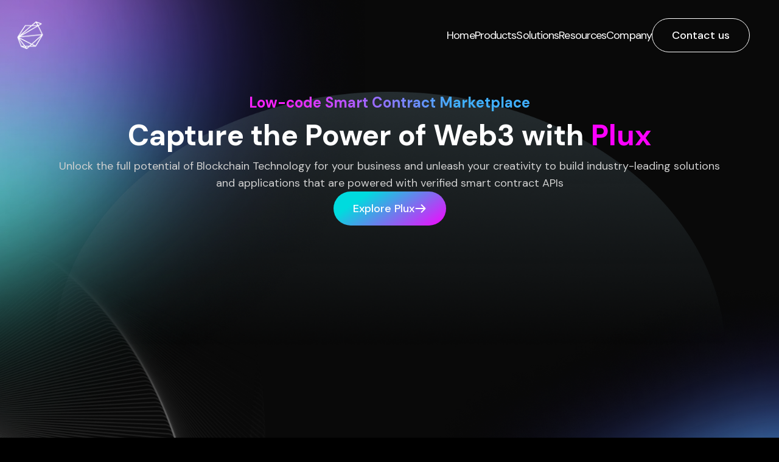

--- FILE ---
content_type: text/html
request_url: https://themoonlab.co/plux
body_size: 9086
content:
<!DOCTYPE html><html lang="en"><head><meta charset="UTF-8"><meta name="viewport" content="width=device-width"><link rel="sitemap" href="/sitemap-index.xml"><!-- <link rel='icon' type='image/png' sizes="196x196" href='/images/moonlabLogo2.png' /> --><link rel="icon" type="image/png" sizes="32x32" href="/favicon-32x32.png"><link rel="icon" type="image/png" sizes="96x96" href="/favicon-96x96.png"><link rel="icon" type="image/png" sizes="16x16" href="/favicon-16x16.png"><link rel="preconnect" href="https://fonts.googleapis.com"><link rel="preconnect" href="https://fonts.gstatic.com" crossorigin><link href="https://fonts.googleapis.com/css2?family=DM+Sans:wght@400;500;700&display=swap" rel="stylesheet"><link rel="canonical" href="https://themoonlab.co/plux"><meta name="robots" content="index, follow"><meta name="generator" content="Astro v3.3.1"><title>Plux</title><link rel="stylesheet" href="/_astro/about-us.f358978a.css" />
<style>:root{font-weight:100;background-color:#000;color:#fff}.heading-1{font-size:3.75rem;font-weight:600;line-height:4.25rem}.heading-2{font-size:3rem;font-weight:600;line-height:3.375rem}.heading-3{font-size:2.25rem;font-weight:600;line-height:2.625rem}.heading-4{font-size:1.875rem;font-weight:600;line-height:2.25rem}.heading-5{font-size:1.5rem;font-weight:600;line-height:1.875rem}.heading-6{font-size:1.125rem;font-weight:600;line-height:1.5rem}.heading-7{font-size:1rem;font-weight:600;line-height:1.125rem}.mobile-heading{font-size:1.875rem;font-weight:700;line-height:2.25rem}.text-xs{font-size:.75rem;font-weight:400;line-height:1rem}.text-small{font-size:.875rem;font-weight:400;line-height:1.25rem}.text-base{font-size:1rem;font-weight:400;line-height:1.5rem}.text-large{font-size:1.125rem;font-weight:400;line-height:1.75rem}.text-xl{font-size:1.25rem;font-weight:400;line-height:1.75rem}.text-2xl{font-size:1.5rem;font-weight:400;line-height:2rem}.transform-bgr1S-s1{width:60%!important;transform:rotate(45deg) translate(.3rem,.1rem)}.transform-bgr1S-s2{transform:rotate(-45deg)}.transform-bgr1S-s3{width:60%!important;transform:translate(1.04rem,-.35rem) rotate(45deg)}.button-special:after{content:" ";background-color:#fff3;position:absolute;inset:0;z-index:-1;-webkit-mask-image:-webkit-linear-gradient(black,black),url('data:image/svg+xml;utf8,<svg xmlns="http://www.w3.org/2000/svg" width="14" height="14" viewBox="0 0 14 14"><polygon points="14,0 5,7 14,14"/></svg>');-webkit-mask-size:100% 100%,15px 15px;-webkit-mask-position:top right,100% 50%;-webkit-mask-repeat:no-repeat;-webkit-mask-composite:exclude;-webkit-mask-composite:xor;transition:all .2s;border-radius:.5rem}@keyframes primary{0%{left:0%}to{left:-110%}}@keyframes secondary{0%{left:110%}to{left:0%}}.btn-donate{--clr-font-main: hsla(0 0% 20% / 100);--btn-bg-2: #00dbde;--btn-bg-1: #fc00ff;--btn-bg-color: hsla(360 100% 100% / 1);--radii: 50px;cursor:pointer;transition:.5s;background-size:280% auto;background-image:linear-gradient(325deg,var(--btn-bg-2) 0%,var(--btn-bg-1) 55%,var(--btn-bg-2) 90%);border:none}.btn-donate:hover{background-position:right top}.btn-donate:is(:focus,:focus-within,:active){outline:none;box-shadow:0 0 0 3px var(--btn-bg-color),0 0 0 6px var(--btn-bg-2)}@media (prefers-reduced-motion: reduce){.btn-donate{transition:linear}}
</style></head><body class="bg-[#090909] flex flex-col min-h-screen justify-between"><style>astro-island,astro-slot,astro-static-slot{display:contents}</style><script>(()=>{var e=async t=>{await(await t())()};(self.Astro||(self.Astro={})).only=e;window.dispatchEvent(new Event("astro:only"));})();;(()=>{var b=Object.defineProperty;var f=(c,o,i)=>o in c?b(c,o,{enumerable:!0,configurable:!0,writable:!0,value:i}):c[o]=i;var l=(c,o,i)=>(f(c,typeof o!="symbol"?o+"":o,i),i);var p;{let c={0:t=>m(t),1:t=>i(t),2:t=>new RegExp(t),3:t=>new Date(t),4:t=>new Map(i(t)),5:t=>new Set(i(t)),6:t=>BigInt(t),7:t=>new URL(t),8:t=>new Uint8Array(t),9:t=>new Uint16Array(t),10:t=>new Uint32Array(t)},o=t=>{let[e,r]=t;return e in c?c[e](r):void 0},i=t=>t.map(o),m=t=>typeof t!="object"||t===null?t:Object.fromEntries(Object.entries(t).map(([e,r])=>[e,o(r)]));customElements.get("astro-island")||customElements.define("astro-island",(p=class extends HTMLElement{constructor(){super(...arguments);l(this,"Component");l(this,"hydrator");l(this,"hydrate",async()=>{var d;if(!this.hydrator||!this.isConnected)return;let e=(d=this.parentElement)==null?void 0:d.closest("astro-island[ssr]");if(e){e.addEventListener("astro:hydrate",this.hydrate,{once:!0});return}let r=this.querySelectorAll("astro-slot"),a={},h=this.querySelectorAll("template[data-astro-template]");for(let n of h){let s=n.closest(this.tagName);s!=null&&s.isSameNode(this)&&(a[n.getAttribute("data-astro-template")||"default"]=n.innerHTML,n.remove())}for(let n of r){let s=n.closest(this.tagName);s!=null&&s.isSameNode(this)&&(a[n.getAttribute("name")||"default"]=n.innerHTML)}let u;try{u=this.hasAttribute("props")?m(JSON.parse(this.getAttribute("props"))):{}}catch(n){let s=this.getAttribute("component-url")||"<unknown>",y=this.getAttribute("component-export");throw y&&(s+=` (export ${y})`),console.error(`[hydrate] Error parsing props for component ${s}`,this.getAttribute("props"),n),n}await this.hydrator(this)(this.Component,u,a,{client:this.getAttribute("client")}),this.removeAttribute("ssr"),this.dispatchEvent(new CustomEvent("astro:hydrate"))});l(this,"unmount",()=>{this.isConnected||this.dispatchEvent(new CustomEvent("astro:unmount"))})}disconnectedCallback(){document.removeEventListener("astro:after-swap",this.unmount),document.addEventListener("astro:after-swap",this.unmount,{once:!0})}connectedCallback(){if(!this.hasAttribute("await-children")||document.readyState==="interactive"||document.readyState==="complete")this.childrenConnectedCallback();else{let e=()=>{document.removeEventListener("DOMContentLoaded",e),r.disconnect(),this.childrenConnectedCallback()},r=new MutationObserver(()=>{var a;((a=this.lastChild)==null?void 0:a.nodeType)===Node.COMMENT_NODE&&this.lastChild.nodeValue==="astro:end"&&(this.lastChild.remove(),e())});r.observe(this,{childList:!0}),document.addEventListener("DOMContentLoaded",e)}}async childrenConnectedCallback(){let e=this.getAttribute("before-hydration-url");e&&await import(e),this.start()}start(){let e=JSON.parse(this.getAttribute("opts")),r=this.getAttribute("client");if(Astro[r]===void 0){window.addEventListener(`astro:${r}`,()=>this.start(),{once:!0});return}Astro[r](async()=>{let a=this.getAttribute("renderer-url"),[h,{default:u}]=await Promise.all([import(this.getAttribute("component-url")),a?import(a):()=>()=>{}]),d=this.getAttribute("component-export")||"default";if(!d.includes("."))this.Component=h[d];else{this.Component=h;for(let n of d.split("."))this.Component=this.Component[n]}return this.hydrator=u,this.hydrate},e,this)}attributeChangedCallback(){this.hydrate()}},l(p,"observedAttributes",["props"]),p))}})();</script><astro-island uid="255M8i" component-url="/_astro/Navbar.4033fee1.js" component-export="Navbar" renderer-url="/_astro/client.97e892c3.js" props="{}" ssr="" client="only" opts="{&quot;name&quot;:&quot;Navbar&quot;,&quot;value&quot;:&quot;solid&quot;}"></astro-island><!-- your content is injected here --><img src="/_image?href=%2F_astro%2FLooperGroup.d34c926b.png&#38;f=webp" class="mt-[1250px] md:mt-[200px] w-full md:w-3/5 absolute z-0 top-0" alt="background" width="1859" height="3324" loading="lazy" decoding="async"><img src="/_image?href=%2F_astro%2Fbg1.52803fb1.png&#38;f=webp" class="absolute z-0" alt="background" width="600" height="868" loading="lazy" decoding="async"><img src="/_image?href=%2F_astro%2Fbg2.47269ceb.png&#38;f=webp" class="md:pt-40 md:top-0 absolute top-[30rem] right-0 z-0" alt="background" width="714" height="1873" loading="lazy" decoding="async"><img src="/_image?href=%2F_astro%2Fbg6.22633ae1.png&#38;f=webp" class="absolute z-0 top-[135rem] md:top-[70rem]" alt="test" width="720" height="1779" loading="lazy" decoding="async"><div class="pt-[151px] md:pt-[151px] p-4 md:p-6 max-w-6xl w-full mx-auto z-10"><div style="background:url('/images/ellipsis.png');background-repeat:no-repeat;background-size:contain"><!-- max-w-[700px] md:max-w-[900px] --><div class="flex flex-col items-center mx-auto gap-14"><!--  z-10 --><div class="flex flex-col gap-4 items-center"><div class="flex flex-col items-center gap-4"><h5 class="text-[1.125rem] md:text-[1.5rem] text-transparent font-bold text-center bg-clip-text bg-plux-gradient">
Low-code Smart Contract Marketplace
</h5><h2 class="text-[2.25rem] md:text-[3rem] font-bold text-center">
Capture the Power of Web3 with <span class="bg-plux2-gradient text-transparent bg-clip-text">Plux</span></h2></div><p class="text-center text-lg text-[#D0D0D0]">
Unlock the full potential of Blockchain Technology for your business
						and unleash your creativity to build industry-leading solutions and
						applications that are powered with verified smart contract APIs
</p><div><button data-hk="0-0" class="btn-donate font-medium hover:-translate-y-1 transition-all text-white rounded-full h-14 w-full text-lg px-6 md:px-8 flex items-center justify-center " ><a href="https://nocode-platform.netlify.app/dashboard" target="_blank"><p class="flex gap-4 cursor-pointer items-center"><span>Explore Plux</span><svg xmlns="http://www.w3.org/2000/svg" width="20" height="20" viewBox="0 0 20 20" fill="none"><path d="M11.6667 4.16797L17.5 10.0013M17.5 10.0013L11.6667 15.8346M17.5 10.0013L2.5 10.0013" stroke="white" stroke-width="2" stroke-linecap="round" stroke-linejoin="round"></path></svg></p></a></button></div></div><!-- frameborder='“0”' --><div class="flex justify-center"><script>(()=>{var e=async t=>{await(await t())()};(self.Astro||(self.Astro={})).load=e;window.dispatchEvent(new Event("astro:load"));})();</script><astro-island uid="tDkfV" data-solid-render-id="s0" component-url="/_astro/IFrameContainer.85e06714.js" component-export="IFrameContainer" renderer-url="/_astro/client.97e892c3.js" props="{}" ssr="" client="load" opts="{&quot;name&quot;:&quot;IFrameContainer&quot;,&quot;value&quot;:true}" await-children=""><iframe data-hk="s00-0" width="600px" height="315" src="https://www.youtube.com/embed/tlaMKDwfxbs?si=LshNqsUmIBZPm3UQ" title="YouTube video player" allow="accelerometer; autoplay; clipboard-write; encrypted-media; gyroscope; picture-in-picture; web-share" allowfullscreen></iframe><!--astro:end--></astro-island></div></div></div><div class="py-16"><div data-hk="0-0" class="flex flex-col gap-6"><div class="md:w-[740px] flex flex-col gap-4"><h1 class="text-[40px] font-medium leading-[52px] tracking-[-0.05em]">Unlock the Future of Decentralization without needing Techical Web3 Skills or Knowledge</h1><!--#--><p data-hk="0-1-0" class="text-gray-extraLight">Access a wide range of pre-built smart contract APIs ready for integration. Save time and effort by leveraging existing solutions that cater to various use cases, from tokenization to decentralized finance</p><!--/--></div><div class="w-full flex flex-col gap-6 md:grid md:grid-cols-2 gap-[24px]"><div data-hk="0-2-0" class="flex flex-col gap-4 md:gap-0"><div class="md:mb-[32px] flex justify-center items-center aspect-square w-[56px] bg-white bg-opacity-30 backdrop-blur-[50px] rounded-xl"><img src="/images/icons/wallet3.svg" alt="icon"></div><h1 class="md:mb-[16px] font-semibold text-medium text-[24px] leading-[30px] tracking-[-0.05em]">Pre-Built Smart Contract API</h1><p class="text-normal text-[16px] leading-[26px]">Access a wide range of pre-built smart contract APIs ready for integration. Save time and effort by leveraging existing solutions that cater to various use cases, from tokenization to decentralized finance.</p></div><div data-hk="0-2-1" class="flex flex-col gap-4 md:gap-0"><div class="md:mb-[32px] flex justify-center items-center aspect-square w-[56px] bg-white bg-opacity-30 backdrop-blur-[50px] rounded-xl"><img src="/images/icons/loyalty2.svg" alt="icon"></div><h1 class="md:mb-[16px] font-semibold text-medium text-[24px] leading-[30px] tracking-[-0.05em]">Low-Code Development</h1><p class="text-normal text-[16px] leading-[26px]">Simplify the creation of blockchain applications with Plux's low-code development environment. No need to start from scratch or delve into intricate smart contract coding.</p></div><div data-hk="0-2-2" class="flex flex-col gap-4 md:gap-0"><div class="md:mb-[32px] flex justify-center items-center aspect-square w-[56px] bg-white bg-opacity-30 backdrop-blur-[50px] rounded-xl"><img src="/images/icons/membership3.svg" alt="icon"></div><h1 class="md:mb-[16px] font-semibold text-medium text-[24px] leading-[30px] tracking-[-0.05em]">Seamless Integration</h1><p class="text-normal text-[16px] leading-[26px]">Seamlessly integrate Plux's smart contract marketplace with your existing infrastructure. Power your blockchain solution with ease, whether it's a private or public network with smooth interoperability and compatibility.</p></div><div data-hk="0-2-3" class="flex flex-col gap-4 md:gap-0"><div class="md:mb-[32px] flex justify-center items-center aspect-square w-[56px] bg-white bg-opacity-30 backdrop-blur-[50px] rounded-xl"><img src="/images/icons/realEstate4.png" alt="icon"></div><h1 class="md:mb-[16px] font-semibold text-medium text-[24px] leading-[30px] tracking-[-0.05em]">Developer Collaboration</h1><p class="text-normal text-[16px] leading-[26px]">Plux provides developers a platform to learn, grow, and contribute to the rapidly ecosystem. Share ideas, collaborate on projects, and tap into a network of expertise to accelerate your blockchain initiatives. </p></div></div></div></div><div class="py-16 flex flex-col items-center"><img src="/_image?href=%2F_astro%2Fplux4.0403ad38.png&#38;f=webp" alt="plux hero" width="762" height="423" loading="lazy" decoding="async"><div class="flex flex-col md:flex-row gap-6"><div class="bg-[#121212] max-w-[560px] flex flex-col gap-4 py-12 px-6 rounded-2xl"><h4 class="text-[1.5rem] leading-[1.875rem] md:text-[1.875rem] md:leading-[2.25rem] font-bold text-white">
One API. Endless Possibilities & Use-Cases
</h4><p class="text-gray-extraLight">
Are you a Smart Contract Developer looking to scale your work to a
						large pool of interested corporates? Take off on Plux and earn
						passive income.
</p></div><div class="bg-[#121212] max-w-[560px] flex flex-col gap-4 py-12 px-6 rounded-2xl"><h4 class="heading-4 text-white">
One-stop API Powerhouse to Fuel your Web3 Dreams
</h4><p class="text-gray-extraLight">
Are you a startup or corporate looking to build a blockchain
						application but haven't got the technical expertise to code smart
						contracts?.
</p></div></div></div><div class="py-16 flex flex-col gap-16 md:gap-[100px]"><div class="flex flex-col md:flex-row gap-6"><div class="flex-1 flex justify-center"><img src="/_image?href=%2F_astro%2Fplux1.38f18270.png&#38;f=webp" alt="plux 1" width="500" height="329" loading="lazy" decoding="async"></div><div class="flex flex-col flex-1 justify-center gap-4 md:gap-8"><h3 class="text-[1.875rem] leading-[2.25rem] md:text-[2.25rem] md:leading-[2.625rem] font-bold">
Plux for Web3 Developers
</h3><p>
Simply sign up and submit your API Documentation. We will help you
						review and improve it. Once you list your APU and a business calls
						it, you will earn a share of the profit.
</p></div></div><div class="flex flex-col-reverse md:flex-row gap-8"><div class="flex flex-col flex-1 justify-center gap-4 md:gap-8"><h3 class="heading-3">Plux for Web3 Solution Seekers</h3><p>
Browse through a variety of interoperable Smart Contract APIs just
						like shopping on Amazon. View the developer’s credentials easily and
						deploy their API seamlessly.
</p></div><div class="flex-1 flex justify-center"><img src="/_image?href=%2F_astro%2Fplux2.18f4bda3.png&#38;f=webp" alt="image 2" width="493" height="260" loading="lazy" decoding="async"></div></div><div class="flex flex-col md:flex-row gap-6"><div class="flex-1 flex justify-center"><img src="/_image?href=%2F_astro%2Fplux3.fa4b6f98.png&#38;f=webp" alt="plux 3" width="476" height="291" loading="lazy" decoding="async"></div><div class="flex flex-col flex-1 justify-center gap-4 md:gap-8"><h3 class="heading-3">The Perfect Marketplace for You</h3><p>
Whether you are a smart contract developer looking to scale your
						APIs to a large audience to interested corporates or an SME looking
						to build a Web3 solution, Plux is the perfect bridge for you.
</p></div></div></div><div class="py-16"><div class="bg-[#1E1E1E] bg-opacity-70 rounded-2xl p-4 md:p-8"><div class="max-w-[600px] flex flex-col mx-auto items-center gap-4"><p class="text-[1.5rem] heading-[1.875rem] md:text-[1.875rem] md:heading-[2.25rem] font-bold text-center">
Boost your productivity and efficiency with Plux in your business
</p><div><button data-hk="0-0" class="btn-donate font-medium hover:-translate-y-1 transition-all text-white rounded-full h-14 w-full text-lg px-6 md:px-8 flex items-center justify-center " ><a href="https://nocode-platform.netlify.app/dashboard" target="_blank"><p class="flex gap-4 cursor-pointer items-center"><span>Join Plux Today</span><svg xmlns="http://www.w3.org/2000/svg" width="20" height="20" viewBox="0 0 20 20" fill="none"><path d="M11.6667 4.16797L17.5 10.0013M17.5 10.0013L11.6667 15.8346M17.5 10.0013L2.5 10.0013" stroke="white" stroke-width="2" stroke-linecap="round" stroke-linejoin="round"></path></svg></p></a></button></div></div></div><!-- <ContactUs3
				title='Boost your productivity and efficiency with Plux in your business'
				action='Join Plux today'
			/> --></div><div class="py-16"><div data-hk="0-0" class="flex flex-col items-center p-4 md:p-6 md:px-[98px] md:py-[64px] gap-8 bg-[#1E1E1E] bg-opacity-70 rounded-md"><h6 class="heading-6 text-center">What people are saying about Moon Lab</h6><div class="flex flex-row items-center gap-[28px]"><img src="/images/leftQuote.svg" alt="left quote" class="w-[45px] h-[45px] md:w-[100px]"><p class="md:w-[610px] text-center">As a fintech start-up, the co-foungers of Moon Lab not only deliver their waller solutions innovatively, but also fulfill their social responsibility by sharing their expertise with students. They are good business leaders with passion and responsibility.</p><img src="/images/rightQuote.svg" alt="right quote" class="w-[45px] h-[45px] md:w-[100px]"></div><div class="flex flex-col items-center"><p>Prof. Howard Ling</p><p class="text-center italic text-[#d9d9d9]">Chief Consultant of Impact Incubator</p></div></div></div></div><footer data-hk="0-0" class="footer z-[0] " style="background:url(/images/footerBg.webp);background-size:cover;background-position:center"><div class="px-4 pt-24 pb-12 md:py-12 max-w-6xl mx-auto gap-8 flex flex-col"><div class="flex-col md:flex-row flex justify-between gap-8"><div class="flex flex-col gap-4"><img src="/images/moonlabLogo.png" class="my-4 w-[64px] md:w-[68px]" alt="the moon lab logo"><div class="flex gap-6"><div class="rounded-full bg-[#353E4D] w-[45px] h-[45px] flex items-center justify-center"><a href="https://www.linkedin.com/company/moon-lab/" aria-label="Stay tuned with us by following our LinkedIn" target="_blank"><svg data-hk="0-1-0" xmlns="http://www.w3.org/2000/svg" width="20" height="20" viewBox="0 0 15 15" fill="none"><path d="M12.9444 0.5C13.357 0.5 13.7527 0.663888 14.0444 0.955612C14.3361 1.24733 14.5 1.643 14.5 2.05556V12.9444C14.5 13.357 14.3361 13.7527 14.0444 14.0444C13.7527 14.3361 13.357 14.5 12.9444 14.5H2.05556C1.643 14.5 1.24733 14.3361 0.955612 14.0444C0.663888 13.7527 0.5 13.357 0.5 12.9444V2.05556C0.5 1.643 0.663888 1.24733 0.955612 0.955612C1.24733 0.663888 1.643 0.5 2.05556 0.5H12.9444ZM12.5556 12.5556V8.43333C12.5556 7.76086 12.2884 7.11593 11.8129 6.64042C11.3374 6.16492 10.6925 5.89778 10.02 5.89778C9.35889 5.89778 8.58889 6.30222 8.21556 6.90889V6.04556H6.04556V12.5556H8.21556V8.72111C8.21556 8.12222 8.69778 7.63222 9.29667 7.63222C9.58546 7.63222 9.86242 7.74694 10.0666 7.95115C10.2708 8.15536 10.3856 8.43232 10.3856 8.72111V12.5556H12.5556ZM3.51778 4.82444C3.86433 4.82444 4.19668 4.68678 4.44173 4.44173C4.68678 4.19668 4.82444 3.86433 4.82444 3.51778C4.82444 2.79444 4.24111 2.20333 3.51778 2.20333C3.16917 2.20333 2.83483 2.34182 2.58833 2.58833C2.34182 2.83483 2.20333 3.16917 2.20333 3.51778C2.20333 4.24111 2.79444 4.82444 3.51778 4.82444ZM4.59889 12.5556V6.04556H2.44444V12.5556H4.59889Z" fill="white"></path></svg></a></div><div class="rounded-full bg-[#353E4D] w-[45px] h-[45px] flex items-center justify-center"><a href="https://www.instagram.com/themoonlab.co/" aria-label="Stay tuned with us by following our Instagram" target="_blank"><svg data-hk="0-2-0" xmlns="http://www.w3.org/2000/svg" width="20" height="20" viewBox="0 0 13 13" fill="none"><path d="M6.49837 4.33241C5.30482 4.33241 4.33078 5.30644 4.33078 6.5C4.33078 7.69356 5.30482 8.66759 6.49837 8.66759C7.69193 8.66759 8.66596 7.69356 8.66596 6.5C8.66596 5.30644 7.69193 4.33241 6.49837 4.33241ZM12.9995 6.5C12.9995 5.60239 13.0076 4.71292 12.9572 3.81694C12.9068 2.77623 12.6694 1.85261 11.9084 1.0916C11.1458 0.328955 10.2238 0.0931713 9.18306 0.0427622C8.28546 -0.00764684 7.39598 0.000483674 6.5 0.000483674C5.60239 0.000483674 4.71292 -0.00764684 3.81694 0.0427622C2.77623 0.0931713 1.85261 0.330582 1.0916 1.0916C0.328956 1.85424 0.0931713 2.77623 0.0427622 3.81694C-0.00764684 4.71454 0.000483674 5.60402 0.000483674 6.5C0.000483674 7.39598 -0.00764684 8.28708 0.0427622 9.18306C0.0931713 10.2238 0.330582 11.1474 1.0916 11.9084C1.85424 12.671 2.77623 12.9068 3.81694 12.9572C4.71454 13.0076 5.60402 12.9995 6.5 12.9995C7.39761 12.9995 8.28708 13.0076 9.18306 12.9572C10.2238 12.9068 11.1474 12.6694 11.9084 11.9084C12.671 11.1458 12.9068 10.2238 12.9572 9.18306C13.0093 8.28708 12.9995 7.39761 12.9995 6.5ZM6.49837 9.83513C4.65275 9.83513 3.16325 8.34562 3.16325 6.5C3.16325 4.65438 4.65275 3.16487 6.49837 3.16487C8.344 3.16487 9.8335 4.65438 9.8335 6.5C9.8335 8.34562 8.344 9.83513 6.49837 9.83513ZM9.9701 3.80718C9.53918 3.80718 9.19119 3.4592 9.19119 3.02828C9.19119 2.59736 9.53918 2.24938 9.9701 2.24938C10.401 2.24938 10.749 2.59736 10.749 3.02828C10.7491 3.1306 10.7291 3.23195 10.69 3.3265C10.6509 3.42106 10.5935 3.50698 10.5211 3.57933C10.4488 3.65169 10.3629 3.70905 10.2683 3.74815C10.1738 3.78725 10.0724 3.80731 9.9701 3.80718Z" fill="white"></path></svg></a></div><div class="rounded-full bg-[#353E4D] w-[45px] h-[45px] flex items-center justify-center"><a href="https://www.facebook.com/profile.php?id=100089492341165" aria-label="Stay tuned with us by following our Instagram" target="_blank"><svg data-hk="0-3-0" xmlns="http://www.w3.org/2000/svg" width="20" height="20" viewBox="0 0 9 15" fill="none"><path d="M5.59701 14.5V8.12432H7.76889L8.09172 5.62804H5.59701V4.03801C5.59701 3.31767 5.79966 2.82448 6.84358 2.82448H8.16634V0.59891C7.52303 0.530455 6.87578 0.497783 6.22854 0.500117C4.3088 0.500117 2.99075 1.66074 2.99075 3.79142V5.62337H0.833008V8.11966H2.99546V14.5H5.59701Z" fill="#F8F5EF"></path></svg></a></div><div class="rounded-full bg-[#353E4D] w-[45px] h-[45px] flex items-center justify-center"><a href="https://twitter.com/themoonlab_co" aria-label="Stay tuned with us by following our Instagram" target="_blank"><svg data-hk="0-4-0" xmlns="http://www.w3.org/2000/svg" width="20" height="20" viewBox="0 0 15 13" fill="none"><path d="M13.0617 3.72716C13.0709 3.84833 13.0709 3.96882 13.0709 4.0893C13.0709 7.77651 10.1836 12.0253 4.90688 12.0253C3.28119 12.0253 1.77091 11.5676 0.5 10.7727C0.730816 10.7983 0.953084 10.8073 1.19316 10.8073C2.5346 10.8073 3.76918 10.3669 4.75585 9.61562C3.4942 9.59 2.437 8.78677 2.07226 7.68165C2.24964 7.70727 2.42774 7.72458 2.61439 7.72458C2.87157 7.72458 3.13016 7.68996 3.37024 7.62972C2.05445 7.37075 1.0692 6.24831 1.0692 4.89252V4.8579C1.45176 5.06494 1.89558 5.19443 2.36576 5.21174C1.59281 4.7118 1.0863 3.85664 1.0863 2.88931C1.0863 2.37137 1.22807 1.89636 1.47669 1.48229C2.88938 3.1739 5.01303 4.27972 7.39385 4.4009C7.34968 4.19317 7.32261 3.97782 7.32261 3.76178C7.32261 2.22458 8.60208 0.972656 10.1921 0.972656C11.0185 0.972656 11.7644 1.30918 12.2887 1.85343C12.937 1.73226 13.5582 1.49891 14.1096 1.17969C13.8966 1.82712 13.4428 2.37137 12.848 2.7169C13.4257 2.65596 13.9857 2.50086 14.5 2.28482C14.1096 2.83738 13.6216 3.3297 13.0617 3.72716Z" fill="#F8F5EF"></path></svg></a></div></div></div><div class="flex justfify-between flex-col gap-8 md:gap-16 md:flex-row"><div data-hk="0-5-0" class="flex flex-col gap-4"><p class="text-xl text-white font-medium">PRODUCTS</p><ul class="gap-4 flex flex-col"><a data-hk="0-5-1-0" href="/products/web3" class="font-medium hover:opacity-100 transition-all cursor-pointer">Web 3.0 Digital Transformation</a><li data-hk="0-5-1-1-0-0" class="flex flex-col pl-4 text-sm text-white opacity-70 hover:opacity-100 transition-all text-[#CECECE] cursor-pointer"><a href="/products/web3/marketplace">Digital Collectibles Marketplace</a></li><li data-hk="0-5-1-1-0-1" class="flex flex-col pl-4 text-sm text-white opacity-70 hover:opacity-100 transition-all text-[#CECECE] cursor-pointer"><a href="/products/web3/membership">Membership &amp; Loyalty Points</a></li><li data-hk="0-5-1-1-0-2" class="flex flex-col pl-4 text-sm text-white opacity-70 hover:opacity-100 transition-all text-[#CECECE] cursor-pointer"><a href="/products/web3/ticketing">Digital Ticketing Platform</a></li><li data-hk="0-5-1-1-0-3" class="flex flex-col pl-4 text-sm text-white opacity-70 hover:opacity-100 transition-all text-[#CECECE] cursor-pointer"><a href="https://calendly.com/moonlab-business/business-appointment">Blockchain Consultancy</a></li><a data-hk="0-5-1-2" href="/products/tokenization" class="font-medium hover:opacity-100 transition-all cursor-pointer">Tokenization as a Service</a><li data-hk="0-5-1-3-0-0" class="flex flex-col pl-4 text-sm text-white opacity-70 hover:opacity-100 transition-all text-[#CECECE] cursor-pointer"><a href="/products/tokenization/real-estate">Tokenizing Property</a></li><li data-hk="0-5-1-3-0-1" class="flex flex-col pl-4 text-sm text-white opacity-70 hover:opacity-100 transition-all text-[#CECECE] cursor-pointer"><a href="/products/tokenization/cbdc">Central Bank Digital Currency</a></li><li data-hk="0-5-1-3-0-2" class="flex flex-col pl-4 text-sm text-white opacity-70 hover:opacity-100 transition-all text-[#CECECE] cursor-pointer"><a href="/products/tokenization/loyalty">Tokenizing Loyalty Points</a></li><a data-hk="0-5-1-4" href="/products/wallet" class="font-medium hover:opacity-100 transition-all cursor-pointer">MoonWallet</a><a data-hk="0-5-1-6" href="/products/moonify" class="font-medium hover:opacity-100 transition-all cursor-pointer">Moonify Credential Verification</a><a data-hk="0-5-1-8" href="/plux" class="font-medium hover:opacity-100 transition-all cursor-pointer">Plux</a></ul></div><div data-hk="0-5-2" class="flex flex-col gap-4"><p class="text-xl text-white font-medium">SOLUTIONS</p><ul class="gap-4 flex flex-col"><a data-hk="0-5-3-0" href="/solutions/banking" class="font-medium hover:opacity-100 transition-all cursor-pointer">Banking &amp; Finance</a><a data-hk="0-5-3-2" href="/solutions/insurance" class="font-medium hover:opacity-100 transition-all cursor-pointer">Insurance</a><a data-hk="0-5-3-4" href="/solutions/logistics" class="font-medium hover:opacity-100 transition-all cursor-pointer">Supply Chain</a><a data-hk="0-5-3-6" href="/solutions/professional" class="font-medium hover:opacity-100 transition-all cursor-pointer">Professional Services</a></ul></div><div data-hk="0-5-4" class="flex flex-col gap-4"><p class="text-xl text-white font-medium">COMPANY</p><ul class="gap-4 flex flex-col"><a data-hk="0-5-5-0" href="/about-us" class="font-medium hover:opacity-100 transition-all cursor-pointer">About us</a><a data-hk="0-5-5-2" href="/blogs" class="font-medium hover:opacity-100 transition-all cursor-pointer">Blogs</a><a data-hk="0-5-5-4" href="/news" class="font-medium hover:opacity-100 transition-all cursor-pointer">Newsroom</a><a data-hk="0-5-5-6" href="/case-study" class="font-medium hover:opacity-100 transition-all cursor-pointer">Case study</a><a data-hk="0-5-5-8" href="/careers" class="font-medium hover:opacity-100 transition-all cursor-pointer">Careers</a></ul></div></div></div><hr class="text-white opacity-50"><div class="w-full text-normal text-[18px] leading-[30px] text-white flex justify-between flex-col md:flex-row gap-[29px]"><p class="text-sm">&#169; <!--#-->2026<!--/--> MoonLab Limited - All rights reserved.</p><div class=" flex gap-2"><a class="cursor-pointer underline text-sm" aria-label="Read more about our privacy statement" href="/privacy-statement">Privacy Statement</a><p>|</p><a class="underline cursor-pointer text-sm" aria-label="Read more about our terms and conditions" href="/terms-and-conditions">Terms & Conditions</a></div></div></div></footer><script defer src="https://static.cloudflareinsights.com/beacon.min.js/vcd15cbe7772f49c399c6a5babf22c1241717689176015" integrity="sha512-ZpsOmlRQV6y907TI0dKBHq9Md29nnaEIPlkf84rnaERnq6zvWvPUqr2ft8M1aS28oN72PdrCzSjY4U6VaAw1EQ==" data-cf-beacon='{"version":"2024.11.0","token":"f2864ae82dcb400dad36a4b7c3ae3196","r":1,"server_timing":{"name":{"cfCacheStatus":true,"cfEdge":true,"cfExtPri":true,"cfL4":true,"cfOrigin":true,"cfSpeedBrain":true},"location_startswith":null}}' crossorigin="anonymous"></script>
</body></html>

--- FILE ---
content_type: application/javascript; charset=UTF-8
request_url: https://themoonlab.co/_astro/client.97e892c3.js
body_size: 57
content:
import{K as T,L,c as N}from"./web.2ff9830f.js";var I=t=>(i,d,s,{client:a})=>{if(window._$HY||(window._$HY={events:[],completed:new WeakSet,r:{}}),!t.hasAttribute("ssr"))return;const l=a==="only"?T:L;let n,r={};if(Object.keys(s).length>0){if(a!=="only"){const e=document.createTreeWalker(t,NodeFilter.SHOW_ELEMENT,o=>o===t?NodeFilter.FILTER_SKIP:o.nodeName==="ASTRO-SLOT"?NodeFilter.FILTER_ACCEPT:o.nodeName==="ASTRO-ISLAND"?NodeFilter.FILTER_REJECT:NodeFilter.FILTER_SKIP);for(;n=e.nextNode();)r[n.getAttribute("name")||"default"]=n}for(const[e,o]of Object.entries(s))r[e]||(r[e]=document.createElement("astro-slot"),e!=="default"&&r[e].setAttribute("name",e),r[e].innerHTML=o)}const{default:u,...c}=r,f=t.dataset.solidRenderId,E=l(()=>N(i,{...d,...c,children:u}),t,{renderId:f});t.addEventListener("astro:unmount",()=>E(),{once:!0})};export{I as default};


--- FILE ---
content_type: image/svg+xml
request_url: https://themoonlab.co/images/leftQuote.svg
body_size: 14647
content:
<svg width="70" height="56" viewBox="0 0 70 56" fill="none" xmlns="http://www.w3.org/2000/svg" xmlns:xlink="http://www.w3.org/1999/xlink">
<rect width="69.6849" height="55" transform="matrix(-1 0 0 1 69.6851 0.5)" fill="url(#pattern0)"/>
<defs>
<pattern id="pattern0" patternContentUnits="objectBoundingBox" width="1" height="1">
<use xlink:href="#image0_1881_5604" transform="matrix(0.00390625 0 0 0.00494921 0 -0.133499)"/>
</pattern>
<image id="image0_1881_5604" width="256" height="256" xlink:href="[data-uri]"/>
</defs>
</svg>


--- FILE ---
content_type: application/javascript; charset=UTF-8
request_url: https://themoonlab.co/_astro/firebase.770ea1f9.js
body_size: 41878
content:
/**
 * @license
 * Copyright 2017 Google LLC
 *
 * Licensed under the Apache License, Version 2.0 (the "License");
 * you may not use this file except in compliance with the License.
 * You may obtain a copy of the License at
 *
 *   http://www.apache.org/licenses/LICENSE-2.0
 *
 * Unless required by applicable law or agreed to in writing, software
 * distributed under the License is distributed on an "AS IS" BASIS,
 * WITHOUT WARRANTIES OR CONDITIONS OF ANY KIND, either express or implied.
 * See the License for the specific language governing permissions and
 * limitations under the License.
 *//**
 * @license
 * Copyright 2017 Google LLC
 *
 * Licensed under the Apache License, Version 2.0 (the "License");
 * you may not use this file except in compliance with the License.
 * You may obtain a copy of the License at
 *
 *   http://www.apache.org/licenses/LICENSE-2.0
 *
 * Unless required by applicable law or agreed to in writing, software
 * distributed under the License is distributed on an "AS IS" BASIS,
 * WITHOUT WARRANTIES OR CONDITIONS OF ANY KIND, either express or implied.
 * See the License for the specific language governing permissions and
 * limitations under the License.
 */const cr=function(t){const e=[];let n=0;for(let r=0;r<t.length;r++){let i=t.charCodeAt(r);i<128?e[n++]=i:i<2048?(e[n++]=i>>6|192,e[n++]=i&63|128):(i&64512)===55296&&r+1<t.length&&(t.charCodeAt(r+1)&64512)===56320?(i=65536+((i&1023)<<10)+(t.charCodeAt(++r)&1023),e[n++]=i>>18|240,e[n++]=i>>12&63|128,e[n++]=i>>6&63|128,e[n++]=i&63|128):(e[n++]=i>>12|224,e[n++]=i>>6&63|128,e[n++]=i&63|128)}return e},Ci=function(t){const e=[];let n=0,r=0;for(;n<t.length;){const i=t[n++];if(i<128)e[r++]=String.fromCharCode(i);else if(i>191&&i<224){const s=t[n++];e[r++]=String.fromCharCode((i&31)<<6|s&63)}else if(i>239&&i<365){const s=t[n++],o=t[n++],a=t[n++],c=((i&7)<<18|(s&63)<<12|(o&63)<<6|a&63)-65536;e[r++]=String.fromCharCode(55296+(c>>10)),e[r++]=String.fromCharCode(56320+(c&1023))}else{const s=t[n++],o=t[n++];e[r++]=String.fromCharCode((i&15)<<12|(s&63)<<6|o&63)}}return e.join("")},ur={byteToCharMap_:null,charToByteMap_:null,byteToCharMapWebSafe_:null,charToByteMapWebSafe_:null,ENCODED_VALS_BASE:"ABCDEFGHIJKLMNOPQRSTUVWXYZabcdefghijklmnopqrstuvwxyz0123456789",get ENCODED_VALS(){return this.ENCODED_VALS_BASE+"+/="},get ENCODED_VALS_WEBSAFE(){return this.ENCODED_VALS_BASE+"-_."},HAS_NATIVE_SUPPORT:typeof atob=="function",encodeByteArray(t,e){if(!Array.isArray(t))throw Error("encodeByteArray takes an array as a parameter");this.init_();const n=e?this.byteToCharMapWebSafe_:this.byteToCharMap_,r=[];for(let i=0;i<t.length;i+=3){const s=t[i],o=i+1<t.length,a=o?t[i+1]:0,c=i+2<t.length,u=c?t[i+2]:0,l=s>>2,d=(s&3)<<4|a>>4;let p=(a&15)<<2|u>>6,g=u&63;c||(g=64,o||(p=64)),r.push(n[l],n[d],n[p],n[g])}return r.join("")},encodeString(t,e){return this.HAS_NATIVE_SUPPORT&&!e?btoa(t):this.encodeByteArray(cr(t),e)},decodeString(t,e){return this.HAS_NATIVE_SUPPORT&&!e?atob(t):Ci(this.decodeStringToByteArray(t,e))},decodeStringToByteArray(t,e){this.init_();const n=e?this.charToByteMapWebSafe_:this.charToByteMap_,r=[];for(let i=0;i<t.length;){const s=n[t.charAt(i++)],a=i<t.length?n[t.charAt(i)]:0;++i;const u=i<t.length?n[t.charAt(i)]:64;++i;const d=i<t.length?n[t.charAt(i)]:64;if(++i,s==null||a==null||u==null||d==null)throw new Ni;const p=s<<2|a>>4;if(r.push(p),u!==64){const g=a<<4&240|u>>2;if(r.push(g),d!==64){const L=u<<6&192|d;r.push(L)}}}return r},init_(){if(!this.byteToCharMap_){this.byteToCharMap_={},this.charToByteMap_={},this.byteToCharMapWebSafe_={},this.charToByteMapWebSafe_={};for(let t=0;t<this.ENCODED_VALS.length;t++)this.byteToCharMap_[t]=this.ENCODED_VALS.charAt(t),this.charToByteMap_[this.byteToCharMap_[t]]=t,this.byteToCharMapWebSafe_[t]=this.ENCODED_VALS_WEBSAFE.charAt(t),this.charToByteMapWebSafe_[this.byteToCharMapWebSafe_[t]]=t,t>=this.ENCODED_VALS_BASE.length&&(this.charToByteMap_[this.ENCODED_VALS_WEBSAFE.charAt(t)]=t,this.charToByteMapWebSafe_[this.ENCODED_VALS.charAt(t)]=t)}}};class Ni extends Error{constructor(){super(...arguments),this.name="DecodeBase64StringError"}}const Oi=function(t){const e=cr(t);return ur.encodeByteArray(e,!0)},Me=function(t){return Oi(t).replace(/\./g,"")},Fi=function(t){try{return ur.decodeString(t,!0)}catch(e){console.error("base64Decode failed: ",e)}return null};/**
 * @license
 * Copyright 2022 Google LLC
 *
 * Licensed under the Apache License, Version 2.0 (the "License");
 * you may not use this file except in compliance with the License.
 * You may obtain a copy of the License at
 *
 *   http://www.apache.org/licenses/LICENSE-2.0
 *
 * Unless required by applicable law or agreed to in writing, software
 * distributed under the License is distributed on an "AS IS" BASIS,
 * WITHOUT WARRANTIES OR CONDITIONS OF ANY KIND, either express or implied.
 * See the License for the specific language governing permissions and
 * limitations under the License.
 */function xi(){if(typeof self<"u")return self;if(typeof window<"u")return window;if(typeof global<"u")return global;throw new Error("Unable to locate global object.")}/**
 * @license
 * Copyright 2022 Google LLC
 *
 * Licensed under the Apache License, Version 2.0 (the "License");
 * you may not use this file except in compliance with the License.
 * You may obtain a copy of the License at
 *
 *   http://www.apache.org/licenses/LICENSE-2.0
 *
 * Unless required by applicable law or agreed to in writing, software
 * distributed under the License is distributed on an "AS IS" BASIS,
 * WITHOUT WARRANTIES OR CONDITIONS OF ANY KIND, either express or implied.
 * See the License for the specific language governing permissions and
 * limitations under the License.
 */const Li=()=>xi().__FIREBASE_DEFAULTS__,$i=()=>{if(typeof process>"u"||typeof process.env>"u")return;const t={}.__FIREBASE_DEFAULTS__;if(t)return JSON.parse(t)},Mi=()=>{if(typeof document>"u")return;let t;try{t=document.cookie.match(/__FIREBASE_DEFAULTS__=([^;]+)/)}catch{return}const e=t&&Fi(t[1]);return e&&JSON.parse(e)},lr=()=>{try{return Li()||$i()||Mi()}catch(t){console.info(`Unable to get __FIREBASE_DEFAULTS__ due to: ${t}`);return}},Ui=t=>{var e,n;return(n=(e=lr())===null||e===void 0?void 0:e.emulatorHosts)===null||n===void 0?void 0:n[t]},Bt=t=>{const e=Ui(t);if(!e)return;const n=e.lastIndexOf(":");if(n<=0||n+1===e.length)throw new Error(`Invalid host ${e} with no separate hostname and port!`);const r=parseInt(e.substring(n+1),10);return e[0]==="["?[e.substring(1,n-1),r]:[e.substring(0,n),r]},hr=()=>{var t;return(t=lr())===null||t===void 0?void 0:t.config};/**
 * @license
 * Copyright 2017 Google LLC
 *
 * Licensed under the Apache License, Version 2.0 (the "License");
 * you may not use this file except in compliance with the License.
 * You may obtain a copy of the License at
 *
 *   http://www.apache.org/licenses/LICENSE-2.0
 *
 * Unless required by applicable law or agreed to in writing, software
 * distributed under the License is distributed on an "AS IS" BASIS,
 * WITHOUT WARRANTIES OR CONDITIONS OF ANY KIND, either express or implied.
 * See the License for the specific language governing permissions and
 * limitations under the License.
 */class Bi{constructor(){this.reject=()=>{},this.resolve=()=>{},this.promise=new Promise((e,n)=>{this.resolve=e,this.reject=n})}wrapCallback(e){return(n,r)=>{n?this.reject(n):this.resolve(r),typeof e=="function"&&(this.promise.catch(()=>{}),e.length===1?e(n):e(n,r))}}}/**
 * @license
 * Copyright 2021 Google LLC
 *
 * Licensed under the Apache License, Version 2.0 (the "License");
 * you may not use this file except in compliance with the License.
 * You may obtain a copy of the License at
 *
 *   http://www.apache.org/licenses/LICENSE-2.0
 *
 * Unless required by applicable law or agreed to in writing, software
 * distributed under the License is distributed on an "AS IS" BASIS,
 * WITHOUT WARRANTIES OR CONDITIONS OF ANY KIND, either express or implied.
 * See the License for the specific language governing permissions and
 * limitations under the License.
 */function dr(t,e){if(t.uid)throw new Error('The "uid" field is no longer supported by mockUserToken. Please use "sub" instead for Firebase Auth User ID.');const n={alg:"none",type:"JWT"},r=e||"demo-project",i=t.iat||0,s=t.sub||t.user_id;if(!s)throw new Error("mockUserToken must contain 'sub' or 'user_id' field!");const o=Object.assign({iss:`https://securetoken.google.com/${r}`,aud:r,iat:i,exp:i+3600,auth_time:i,sub:s,user_id:s,firebase:{sign_in_provider:"custom",identities:{}}},t),a="";return[Me(JSON.stringify(n)),Me(JSON.stringify(o)),a].join(".")}function ji(){const t=typeof chrome=="object"?chrome.runtime:typeof browser=="object"?browser.runtime:void 0;return typeof t=="object"&&t.id!==void 0}function fr(){try{return typeof indexedDB=="object"}catch{return!1}}function pr(){return new Promise((t,e)=>{try{let n=!0;const r="validate-browser-context-for-indexeddb-analytics-module",i=self.indexedDB.open(r);i.onsuccess=()=>{i.result.close(),n||self.indexedDB.deleteDatabase(r),t(!0)},i.onupgradeneeded=()=>{n=!1},i.onerror=()=>{var s;e(((s=i.error)===null||s===void 0?void 0:s.message)||"")}}catch(n){e(n)}})}function qi(){return!(typeof navigator>"u"||!navigator.cookieEnabled)}/**
 * @license
 * Copyright 2017 Google LLC
 *
 * Licensed under the Apache License, Version 2.0 (the "License");
 * you may not use this file except in compliance with the License.
 * You may obtain a copy of the License at
 *
 *   http://www.apache.org/licenses/LICENSE-2.0
 *
 * Unless required by applicable law or agreed to in writing, software
 * distributed under the License is distributed on an "AS IS" BASIS,
 * WITHOUT WARRANTIES OR CONDITIONS OF ANY KIND, either express or implied.
 * See the License for the specific language governing permissions and
 * limitations under the License.
 */const zi="FirebaseError";class z extends Error{constructor(e,n,r){super(n),this.code=e,this.customData=r,this.name=zi,Object.setPrototypeOf(this,z.prototype),Error.captureStackTrace&&Error.captureStackTrace(this,Xe.prototype.create)}}class Xe{constructor(e,n,r){this.service=e,this.serviceName=n,this.errors=r}create(e,...n){const r=n[0]||{},i=`${this.service}/${e}`,s=this.errors[e],o=s?Hi(s,r):"Error",a=`${this.serviceName}: ${o} (${i}).`;return new z(i,a,r)}}function Hi(t,e){return t.replace(Gi,(n,r)=>{const i=e[r];return i!=null?String(i):`<${r}?>`})}const Gi=/\{\$([^}]+)}/g;function Ue(t,e){if(t===e)return!0;const n=Object.keys(t),r=Object.keys(e);for(const i of n){if(!r.includes(i))return!1;const s=t[i],o=e[i];if(gn(s)&&gn(o)){if(!Ue(s,o))return!1}else if(s!==o)return!1}for(const i of r)if(!n.includes(i))return!1;return!0}function gn(t){return t!==null&&typeof t=="object"}/**
 * @license
 * Copyright 2019 Google LLC
 *
 * Licensed under the Apache License, Version 2.0 (the "License");
 * you may not use this file except in compliance with the License.
 * You may obtain a copy of the License at
 *
 *   http://www.apache.org/licenses/LICENSE-2.0
 *
 * Unless required by applicable law or agreed to in writing, software
 * distributed under the License is distributed on an "AS IS" BASIS,
 * WITHOUT WARRANTIES OR CONDITIONS OF ANY KIND, either express or implied.
 * See the License for the specific language governing permissions and
 * limitations under the License.
 */const Ki=1e3,Wi=2,Yi=4*60*60*1e3,Qi=.5;function _n(t,e=Ki,n=Wi){const r=e*Math.pow(n,t),i=Math.round(Qi*r*(Math.random()-.5)*2);return Math.min(Yi,r+i)}/**
 * @license
 * Copyright 2021 Google LLC
 *
 * Licensed under the Apache License, Version 2.0 (the "License");
 * you may not use this file except in compliance with the License.
 * You may obtain a copy of the License at
 *
 *   http://www.apache.org/licenses/LICENSE-2.0
 *
 * Unless required by applicable law or agreed to in writing, software
 * distributed under the License is distributed on an "AS IS" BASIS,
 * WITHOUT WARRANTIES OR CONDITIONS OF ANY KIND, either express or implied.
 * See the License for the specific language governing permissions and
 * limitations under the License.
 */function k(t){return t&&t._delegate?t._delegate:t}class U{constructor(e,n,r){this.name=e,this.instanceFactory=n,this.type=r,this.multipleInstances=!1,this.serviceProps={},this.instantiationMode="LAZY",this.onInstanceCreated=null}setInstantiationMode(e){return this.instantiationMode=e,this}setMultipleInstances(e){return this.multipleInstances=e,this}setServiceProps(e){return this.serviceProps=e,this}setInstanceCreatedCallback(e){return this.onInstanceCreated=e,this}}/**
 * @license
 * Copyright 2019 Google LLC
 *
 * Licensed under the Apache License, Version 2.0 (the "License");
 * you may not use this file except in compliance with the License.
 * You may obtain a copy of the License at
 *
 *   http://www.apache.org/licenses/LICENSE-2.0
 *
 * Unless required by applicable law or agreed to in writing, software
 * distributed under the License is distributed on an "AS IS" BASIS,
 * WITHOUT WARRANTIES OR CONDITIONS OF ANY KIND, either express or implied.
 * See the License for the specific language governing permissions and
 * limitations under the License.
 */const Z="[DEFAULT]";/**
 * @license
 * Copyright 2019 Google LLC
 *
 * Licensed under the Apache License, Version 2.0 (the "License");
 * you may not use this file except in compliance with the License.
 * You may obtain a copy of the License at
 *
 *   http://www.apache.org/licenses/LICENSE-2.0
 *
 * Unless required by applicable law or agreed to in writing, software
 * distributed under the License is distributed on an "AS IS" BASIS,
 * WITHOUT WARRANTIES OR CONDITIONS OF ANY KIND, either express or implied.
 * See the License for the specific language governing permissions and
 * limitations under the License.
 */class Ji{constructor(e,n){this.name=e,this.container=n,this.component=null,this.instances=new Map,this.instancesDeferred=new Map,this.instancesOptions=new Map,this.onInitCallbacks=new Map}get(e){const n=this.normalizeInstanceIdentifier(e);if(!this.instancesDeferred.has(n)){const r=new Bi;if(this.instancesDeferred.set(n,r),this.isInitialized(n)||this.shouldAutoInitialize())try{const i=this.getOrInitializeService({instanceIdentifier:n});i&&r.resolve(i)}catch{}}return this.instancesDeferred.get(n).promise}getImmediate(e){var n;const r=this.normalizeInstanceIdentifier(e?.identifier),i=(n=e?.optional)!==null&&n!==void 0?n:!1;if(this.isInitialized(r)||this.shouldAutoInitialize())try{return this.getOrInitializeService({instanceIdentifier:r})}catch(s){if(i)return null;throw s}else{if(i)return null;throw Error(`Service ${this.name} is not available`)}}getComponent(){return this.component}setComponent(e){if(e.name!==this.name)throw Error(`Mismatching Component ${e.name} for Provider ${this.name}.`);if(this.component)throw Error(`Component for ${this.name} has already been provided`);if(this.component=e,!!this.shouldAutoInitialize()){if(Zi(e))try{this.getOrInitializeService({instanceIdentifier:Z})}catch{}for(const[n,r]of this.instancesDeferred.entries()){const i=this.normalizeInstanceIdentifier(n);try{const s=this.getOrInitializeService({instanceIdentifier:i});r.resolve(s)}catch{}}}}clearInstance(e=Z){this.instancesDeferred.delete(e),this.instancesOptions.delete(e),this.instances.delete(e)}async delete(){const e=Array.from(this.instances.values());await Promise.all([...e.filter(n=>"INTERNAL"in n).map(n=>n.INTERNAL.delete()),...e.filter(n=>"_delete"in n).map(n=>n._delete())])}isComponentSet(){return this.component!=null}isInitialized(e=Z){return this.instances.has(e)}getOptions(e=Z){return this.instancesOptions.get(e)||{}}initialize(e={}){const{options:n={}}=e,r=this.normalizeInstanceIdentifier(e.instanceIdentifier);if(this.isInitialized(r))throw Error(`${this.name}(${r}) has already been initialized`);if(!this.isComponentSet())throw Error(`Component ${this.name} has not been registered yet`);const i=this.getOrInitializeService({instanceIdentifier:r,options:n});for(const[s,o]of this.instancesDeferred.entries()){const a=this.normalizeInstanceIdentifier(s);r===a&&o.resolve(i)}return i}onInit(e,n){var r;const i=this.normalizeInstanceIdentifier(n),s=(r=this.onInitCallbacks.get(i))!==null&&r!==void 0?r:new Set;s.add(e),this.onInitCallbacks.set(i,s);const o=this.instances.get(i);return o&&e(o,i),()=>{s.delete(e)}}invokeOnInitCallbacks(e,n){const r=this.onInitCallbacks.get(n);if(r)for(const i of r)try{i(e,n)}catch{}}getOrInitializeService({instanceIdentifier:e,options:n={}}){let r=this.instances.get(e);if(!r&&this.component&&(r=this.component.instanceFactory(this.container,{instanceIdentifier:Xi(e),options:n}),this.instances.set(e,r),this.instancesOptions.set(e,n),this.invokeOnInitCallbacks(r,e),this.component.onInstanceCreated))try{this.component.onInstanceCreated(this.container,e,r)}catch{}return r||null}normalizeInstanceIdentifier(e=Z){return this.component?this.component.multipleInstances?e:Z:e}shouldAutoInitialize(){return!!this.component&&this.component.instantiationMode!=="EXPLICIT"}}function Xi(t){return t===Z?void 0:t}function Zi(t){return t.instantiationMode==="EAGER"}/**
 * @license
 * Copyright 2019 Google LLC
 *
 * Licensed under the Apache License, Version 2.0 (the "License");
 * you may not use this file except in compliance with the License.
 * You may obtain a copy of the License at
 *
 *   http://www.apache.org/licenses/LICENSE-2.0
 *
 * Unless required by applicable law or agreed to in writing, software
 * distributed under the License is distributed on an "AS IS" BASIS,
 * WITHOUT WARRANTIES OR CONDITIONS OF ANY KIND, either express or implied.
 * See the License for the specific language governing permissions and
 * limitations under the License.
 */class es{constructor(e){this.name=e,this.providers=new Map}addComponent(e){const n=this.getProvider(e.name);if(n.isComponentSet())throw new Error(`Component ${e.name} has already been registered with ${this.name}`);n.setComponent(e)}addOrOverwriteComponent(e){this.getProvider(e.name).isComponentSet()&&this.providers.delete(e.name),this.addComponent(e)}getProvider(e){if(this.providers.has(e))return this.providers.get(e);const n=new Ji(e,this);return this.providers.set(e,n),n}getProviders(){return Array.from(this.providers.values())}}/**
 * @license
 * Copyright 2017 Google LLC
 *
 * Licensed under the Apache License, Version 2.0 (the "License");
 * you may not use this file except in compliance with the License.
 * You may obtain a copy of the License at
 *
 *   http://www.apache.org/licenses/LICENSE-2.0
 *
 * Unless required by applicable law or agreed to in writing, software
 * distributed under the License is distributed on an "AS IS" BASIS,
 * WITHOUT WARRANTIES OR CONDITIONS OF ANY KIND, either express or implied.
 * See the License for the specific language governing permissions and
 * limitations under the License.
 */var _;(function(t){t[t.DEBUG=0]="DEBUG",t[t.VERBOSE=1]="VERBOSE",t[t.INFO=2]="INFO",t[t.WARN=3]="WARN",t[t.ERROR=4]="ERROR",t[t.SILENT=5]="SILENT"})(_||(_={}));const ts={debug:_.DEBUG,verbose:_.VERBOSE,info:_.INFO,warn:_.WARN,error:_.ERROR,silent:_.SILENT},ns=_.INFO,rs={[_.DEBUG]:"log",[_.VERBOSE]:"log",[_.INFO]:"info",[_.WARN]:"warn",[_.ERROR]:"error"},is=(t,e,...n)=>{if(e<t.logLevel)return;const r=new Date().toISOString(),i=rs[e];if(i)console[i](`[${r}]  ${t.name}:`,...n);else throw new Error(`Attempted to log a message with an invalid logType (value: ${e})`)};class jt{constructor(e){this.name=e,this._logLevel=ns,this._logHandler=is,this._userLogHandler=null}get logLevel(){return this._logLevel}set logLevel(e){if(!(e in _))throw new TypeError(`Invalid value "${e}" assigned to \`logLevel\``);this._logLevel=e}setLogLevel(e){this._logLevel=typeof e=="string"?ts[e]:e}get logHandler(){return this._logHandler}set logHandler(e){if(typeof e!="function")throw new TypeError("Value assigned to `logHandler` must be a function");this._logHandler=e}get userLogHandler(){return this._userLogHandler}set userLogHandler(e){this._userLogHandler=e}debug(...e){this._userLogHandler&&this._userLogHandler(this,_.DEBUG,...e),this._logHandler(this,_.DEBUG,...e)}log(...e){this._userLogHandler&&this._userLogHandler(this,_.VERBOSE,...e),this._logHandler(this,_.VERBOSE,...e)}info(...e){this._userLogHandler&&this._userLogHandler(this,_.INFO,...e),this._logHandler(this,_.INFO,...e)}warn(...e){this._userLogHandler&&this._userLogHandler(this,_.WARN,...e),this._logHandler(this,_.WARN,...e)}error(...e){this._userLogHandler&&this._userLogHandler(this,_.ERROR,...e),this._logHandler(this,_.ERROR,...e)}}const ss=(t,e)=>e.some(n=>t instanceof n);let yn,wn;function os(){return yn||(yn=[IDBDatabase,IDBObjectStore,IDBIndex,IDBCursor,IDBTransaction])}function as(){return wn||(wn=[IDBCursor.prototype.advance,IDBCursor.prototype.continue,IDBCursor.prototype.continuePrimaryKey])}const mr=new WeakMap,Rt=new WeakMap,gr=new WeakMap,pt=new WeakMap,qt=new WeakMap;function cs(t){const e=new Promise((n,r)=>{const i=()=>{t.removeEventListener("success",s),t.removeEventListener("error",o)},s=()=>{n(K(t.result)),i()},o=()=>{r(t.error),i()};t.addEventListener("success",s),t.addEventListener("error",o)});return e.then(n=>{n instanceof IDBCursor&&mr.set(n,t)}).catch(()=>{}),qt.set(e,t),e}function us(t){if(Rt.has(t))return;const e=new Promise((n,r)=>{const i=()=>{t.removeEventListener("complete",s),t.removeEventListener("error",o),t.removeEventListener("abort",o)},s=()=>{n(),i()},o=()=>{r(t.error||new DOMException("AbortError","AbortError")),i()};t.addEventListener("complete",s),t.addEventListener("error",o),t.addEventListener("abort",o)});Rt.set(t,e)}let Pt={get(t,e,n){if(t instanceof IDBTransaction){if(e==="done")return Rt.get(t);if(e==="objectStoreNames")return t.objectStoreNames||gr.get(t);if(e==="store")return n.objectStoreNames[1]?void 0:n.objectStore(n.objectStoreNames[0])}return K(t[e])},set(t,e,n){return t[e]=n,!0},has(t,e){return t instanceof IDBTransaction&&(e==="done"||e==="store")?!0:e in t}};function ls(t){Pt=t(Pt)}function hs(t){return t===IDBDatabase.prototype.transaction&&!("objectStoreNames"in IDBTransaction.prototype)?function(e,...n){const r=t.call(mt(this),e,...n);return gr.set(r,e.sort?e.sort():[e]),K(r)}:as().includes(t)?function(...e){return t.apply(mt(this),e),K(mr.get(this))}:function(...e){return K(t.apply(mt(this),e))}}function ds(t){return typeof t=="function"?hs(t):(t instanceof IDBTransaction&&us(t),ss(t,os())?new Proxy(t,Pt):t)}function K(t){if(t instanceof IDBRequest)return cs(t);if(pt.has(t))return pt.get(t);const e=ds(t);return e!==t&&(pt.set(t,e),qt.set(e,t)),e}const mt=t=>qt.get(t);function fs(t,e,{blocked:n,upgrade:r,blocking:i,terminated:s}={}){const o=indexedDB.open(t,e),a=K(o);return r&&o.addEventListener("upgradeneeded",c=>{r(K(o.result),c.oldVersion,c.newVersion,K(o.transaction),c)}),n&&o.addEventListener("blocked",c=>n(c.oldVersion,c.newVersion,c)),a.then(c=>{s&&c.addEventListener("close",()=>s()),i&&c.addEventListener("versionchange",u=>i(u.oldVersion,u.newVersion,u))}).catch(()=>{}),a}const ps=["get","getKey","getAll","getAllKeys","count"],ms=["put","add","delete","clear"],gt=new Map;function In(t,e){if(!(t instanceof IDBDatabase&&!(e in t)&&typeof e=="string"))return;if(gt.get(e))return gt.get(e);const n=e.replace(/FromIndex$/,""),r=e!==n,i=ms.includes(n);if(!(n in(r?IDBIndex:IDBObjectStore).prototype)||!(i||ps.includes(n)))return;const s=async function(o,...a){const c=this.transaction(o,i?"readwrite":"readonly");let u=c.store;return r&&(u=u.index(a.shift())),(await Promise.all([u[n](...a),i&&c.done]))[0]};return gt.set(e,s),s}ls(t=>({...t,get:(e,n,r)=>In(e,n)||t.get(e,n,r),has:(e,n)=>!!In(e,n)||t.has(e,n)}));/**
 * @license
 * Copyright 2019 Google LLC
 *
 * Licensed under the Apache License, Version 2.0 (the "License");
 * you may not use this file except in compliance with the License.
 * You may obtain a copy of the License at
 *
 *   http://www.apache.org/licenses/LICENSE-2.0
 *
 * Unless required by applicable law or agreed to in writing, software
 * distributed under the License is distributed on an "AS IS" BASIS,
 * WITHOUT WARRANTIES OR CONDITIONS OF ANY KIND, either express or implied.
 * See the License for the specific language governing permissions and
 * limitations under the License.
 */class gs{constructor(e){this.container=e}getPlatformInfoString(){return this.container.getProviders().map(n=>{if(_s(n)){const r=n.getImmediate();return`${r.library}/${r.version}`}else return null}).filter(n=>n).join(" ")}}function _s(t){const e=t.getComponent();return e?.type==="VERSION"}const St="@firebase/app",Tn="0.9.19";/**
 * @license
 * Copyright 2019 Google LLC
 *
 * Licensed under the Apache License, Version 2.0 (the "License");
 * you may not use this file except in compliance with the License.
 * You may obtain a copy of the License at
 *
 *   http://www.apache.org/licenses/LICENSE-2.0
 *
 * Unless required by applicable law or agreed to in writing, software
 * distributed under the License is distributed on an "AS IS" BASIS,
 * WITHOUT WARRANTIES OR CONDITIONS OF ANY KIND, either express or implied.
 * See the License for the specific language governing permissions and
 * limitations under the License.
 */const ne=new jt("@firebase/app"),ys="@firebase/app-compat",ws="@firebase/analytics-compat",Is="@firebase/analytics",Ts="@firebase/app-check-compat",Es="@firebase/app-check",bs="@firebase/auth",As="@firebase/auth-compat",vs="@firebase/database",Rs="@firebase/database-compat",Ps="@firebase/functions",Ss="@firebase/functions-compat",Ds="@firebase/installations",ks="@firebase/installations-compat",Vs="@firebase/messaging",Cs="@firebase/messaging-compat",Ns="@firebase/performance",Os="@firebase/performance-compat",Fs="@firebase/remote-config",xs="@firebase/remote-config-compat",Ls="@firebase/storage",$s="@firebase/storage-compat",Ms="@firebase/firestore",Us="@firebase/firestore-compat",Bs="firebase",js="10.4.0";/**
 * @license
 * Copyright 2019 Google LLC
 *
 * Licensed under the Apache License, Version 2.0 (the "License");
 * you may not use this file except in compliance with the License.
 * You may obtain a copy of the License at
 *
 *   http://www.apache.org/licenses/LICENSE-2.0
 *
 * Unless required by applicable law or agreed to in writing, software
 * distributed under the License is distributed on an "AS IS" BASIS,
 * WITHOUT WARRANTIES OR CONDITIONS OF ANY KIND, either express or implied.
 * See the License for the specific language governing permissions and
 * limitations under the License.
 */const Dt="[DEFAULT]",qs={[St]:"fire-core",[ys]:"fire-core-compat",[Is]:"fire-analytics",[ws]:"fire-analytics-compat",[Es]:"fire-app-check",[Ts]:"fire-app-check-compat",[bs]:"fire-auth",[As]:"fire-auth-compat",[vs]:"fire-rtdb",[Rs]:"fire-rtdb-compat",[Ps]:"fire-fn",[Ss]:"fire-fn-compat",[Ds]:"fire-iid",[ks]:"fire-iid-compat",[Vs]:"fire-fcm",[Cs]:"fire-fcm-compat",[Ns]:"fire-perf",[Os]:"fire-perf-compat",[Fs]:"fire-rc",[xs]:"fire-rc-compat",[Ls]:"fire-gcs",[$s]:"fire-gcs-compat",[Ms]:"fire-fst",[Us]:"fire-fst-compat","fire-js":"fire-js",[Bs]:"fire-js-all"};/**
 * @license
 * Copyright 2019 Google LLC
 *
 * Licensed under the Apache License, Version 2.0 (the "License");
 * you may not use this file except in compliance with the License.
 * You may obtain a copy of the License at
 *
 *   http://www.apache.org/licenses/LICENSE-2.0
 *
 * Unless required by applicable law or agreed to in writing, software
 * distributed under the License is distributed on an "AS IS" BASIS,
 * WITHOUT WARRANTIES OR CONDITIONS OF ANY KIND, either express or implied.
 * See the License for the specific language governing permissions and
 * limitations under the License.
 */const Be=new Map,kt=new Map;function zs(t,e){try{t.container.addComponent(e)}catch(n){ne.debug(`Component ${e.name} failed to register with FirebaseApp ${t.name}`,n)}}function q(t){const e=t.name;if(kt.has(e))return ne.debug(`There were multiple attempts to register component ${e}.`),!1;kt.set(e,t);for(const n of Be.values())zs(n,t);return!0}function ce(t,e){const n=t.container.getProvider("heartbeat").getImmediate({optional:!0});return n&&n.triggerHeartbeat(),t.container.getProvider(e)}/**
 * @license
 * Copyright 2019 Google LLC
 *
 * Licensed under the Apache License, Version 2.0 (the "License");
 * you may not use this file except in compliance with the License.
 * You may obtain a copy of the License at
 *
 *   http://www.apache.org/licenses/LICENSE-2.0
 *
 * Unless required by applicable law or agreed to in writing, software
 * distributed under the License is distributed on an "AS IS" BASIS,
 * WITHOUT WARRANTIES OR CONDITIONS OF ANY KIND, either express or implied.
 * See the License for the specific language governing permissions and
 * limitations under the License.
 */const Hs={"no-app":"No Firebase App '{$appName}' has been created - call initializeApp() first","bad-app-name":"Illegal App name: '{$appName}","duplicate-app":"Firebase App named '{$appName}' already exists with different options or config","app-deleted":"Firebase App named '{$appName}' already deleted","no-options":"Need to provide options, when not being deployed to hosting via source.","invalid-app-argument":"firebase.{$appName}() takes either no argument or a Firebase App instance.","invalid-log-argument":"First argument to `onLog` must be null or a function.","idb-open":"Error thrown when opening IndexedDB. Original error: {$originalErrorMessage}.","idb-get":"Error thrown when reading from IndexedDB. Original error: {$originalErrorMessage}.","idb-set":"Error thrown when writing to IndexedDB. Original error: {$originalErrorMessage}.","idb-delete":"Error thrown when deleting from IndexedDB. Original error: {$originalErrorMessage}."},W=new Xe("app","Firebase",Hs);/**
 * @license
 * Copyright 2019 Google LLC
 *
 * Licensed under the Apache License, Version 2.0 (the "License");
 * you may not use this file except in compliance with the License.
 * You may obtain a copy of the License at
 *
 *   http://www.apache.org/licenses/LICENSE-2.0
 *
 * Unless required by applicable law or agreed to in writing, software
 * distributed under the License is distributed on an "AS IS" BASIS,
 * WITHOUT WARRANTIES OR CONDITIONS OF ANY KIND, either express or implied.
 * See the License for the specific language governing permissions and
 * limitations under the License.
 */class Gs{constructor(e,n,r){this._isDeleted=!1,this._options=Object.assign({},e),this._config=Object.assign({},n),this._name=n.name,this._automaticDataCollectionEnabled=n.automaticDataCollectionEnabled,this._container=r,this.container.addComponent(new U("app",()=>this,"PUBLIC"))}get automaticDataCollectionEnabled(){return this.checkDestroyed(),this._automaticDataCollectionEnabled}set automaticDataCollectionEnabled(e){this.checkDestroyed(),this._automaticDataCollectionEnabled=e}get name(){return this.checkDestroyed(),this._name}get options(){return this.checkDestroyed(),this._options}get config(){return this.checkDestroyed(),this._config}get container(){return this._container}get isDeleted(){return this._isDeleted}set isDeleted(e){this._isDeleted=e}checkDestroyed(){if(this.isDeleted)throw W.create("app-deleted",{appName:this._name})}}/**
 * @license
 * Copyright 2019 Google LLC
 *
 * Licensed under the Apache License, Version 2.0 (the "License");
 * you may not use this file except in compliance with the License.
 * You may obtain a copy of the License at
 *
 *   http://www.apache.org/licenses/LICENSE-2.0
 *
 * Unless required by applicable law or agreed to in writing, software
 * distributed under the License is distributed on an "AS IS" BASIS,
 * WITHOUT WARRANTIES OR CONDITIONS OF ANY KIND, either express or implied.
 * See the License for the specific language governing permissions and
 * limitations under the License.
 */const _r=js;function yr(t,e={}){let n=t;typeof e!="object"&&(e={name:e});const r=Object.assign({name:Dt,automaticDataCollectionEnabled:!1},e),i=r.name;if(typeof i!="string"||!i)throw W.create("bad-app-name",{appName:String(i)});if(n||(n=hr()),!n)throw W.create("no-options");const s=Be.get(i);if(s){if(Ue(n,s.options)&&Ue(r,s.config))return s;throw W.create("duplicate-app",{appName:i})}const o=new es(i);for(const c of kt.values())o.addComponent(c);const a=new Gs(n,r,o);return Be.set(i,a),a}function Ze(t=Dt){const e=Be.get(t);if(!e&&t===Dt&&hr())return yr();if(!e)throw W.create("no-app",{appName:t});return e}function N(t,e,n){var r;let i=(r=qs[t])!==null&&r!==void 0?r:t;n&&(i+=`-${n}`);const s=i.match(/\s|\//),o=e.match(/\s|\//);if(s||o){const a=[`Unable to register library "${i}" with version "${e}":`];s&&a.push(`library name "${i}" contains illegal characters (whitespace or "/")`),s&&o&&a.push("and"),o&&a.push(`version name "${e}" contains illegal characters (whitespace or "/")`),ne.warn(a.join(" "));return}q(new U(`${i}-version`,()=>({library:i,version:e}),"VERSION"))}/**
 * @license
 * Copyright 2021 Google LLC
 *
 * Licensed under the Apache License, Version 2.0 (the "License");
 * you may not use this file except in compliance with the License.
 * You may obtain a copy of the License at
 *
 *   http://www.apache.org/licenses/LICENSE-2.0
 *
 * Unless required by applicable law or agreed to in writing, software
 * distributed under the License is distributed on an "AS IS" BASIS,
 * WITHOUT WARRANTIES OR CONDITIONS OF ANY KIND, either express or implied.
 * See the License for the specific language governing permissions and
 * limitations under the License.
 */const Ks="firebase-heartbeat-database",Ws=1,be="firebase-heartbeat-store";let _t=null;function wr(){return _t||(_t=fs(Ks,Ws,{upgrade:(t,e)=>{switch(e){case 0:t.createObjectStore(be)}}}).catch(t=>{throw W.create("idb-open",{originalErrorMessage:t.message})})),_t}async function Ys(t){try{return await(await wr()).transaction(be).objectStore(be).get(Ir(t))}catch(e){if(e instanceof z)ne.warn(e.message);else{const n=W.create("idb-get",{originalErrorMessage:e?.message});ne.warn(n.message)}}}async function En(t,e){try{const r=(await wr()).transaction(be,"readwrite");await r.objectStore(be).put(e,Ir(t)),await r.done}catch(n){if(n instanceof z)ne.warn(n.message);else{const r=W.create("idb-set",{originalErrorMessage:n?.message});ne.warn(r.message)}}}function Ir(t){return`${t.name}!${t.options.appId}`}/**
 * @license
 * Copyright 2021 Google LLC
 *
 * Licensed under the Apache License, Version 2.0 (the "License");
 * you may not use this file except in compliance with the License.
 * You may obtain a copy of the License at
 *
 *   http://www.apache.org/licenses/LICENSE-2.0
 *
 * Unless required by applicable law or agreed to in writing, software
 * distributed under the License is distributed on an "AS IS" BASIS,
 * WITHOUT WARRANTIES OR CONDITIONS OF ANY KIND, either express or implied.
 * See the License for the specific language governing permissions and
 * limitations under the License.
 */const Qs=1024,Js=30*24*60*60*1e3;class Xs{constructor(e){this.container=e,this._heartbeatsCache=null;const n=this.container.getProvider("app").getImmediate();this._storage=new eo(n),this._heartbeatsCachePromise=this._storage.read().then(r=>(this._heartbeatsCache=r,r))}async triggerHeartbeat(){const n=this.container.getProvider("platform-logger").getImmediate().getPlatformInfoString(),r=bn();if(this._heartbeatsCache===null&&(this._heartbeatsCache=await this._heartbeatsCachePromise),!(this._heartbeatsCache.lastSentHeartbeatDate===r||this._heartbeatsCache.heartbeats.some(i=>i.date===r)))return this._heartbeatsCache.heartbeats.push({date:r,agent:n}),this._heartbeatsCache.heartbeats=this._heartbeatsCache.heartbeats.filter(i=>{const s=new Date(i.date).valueOf();return Date.now()-s<=Js}),this._storage.overwrite(this._heartbeatsCache)}async getHeartbeatsHeader(){if(this._heartbeatsCache===null&&await this._heartbeatsCachePromise,this._heartbeatsCache===null||this._heartbeatsCache.heartbeats.length===0)return"";const e=bn(),{heartbeatsToSend:n,unsentEntries:r}=Zs(this._heartbeatsCache.heartbeats),i=Me(JSON.stringify({version:2,heartbeats:n}));return this._heartbeatsCache.lastSentHeartbeatDate=e,r.length>0?(this._heartbeatsCache.heartbeats=r,await this._storage.overwrite(this._heartbeatsCache)):(this._heartbeatsCache.heartbeats=[],this._storage.overwrite(this._heartbeatsCache)),i}}function bn(){return new Date().toISOString().substring(0,10)}function Zs(t,e=Qs){const n=[];let r=t.slice();for(const i of t){const s=n.find(o=>o.agent===i.agent);if(s){if(s.dates.push(i.date),An(n)>e){s.dates.pop();break}}else if(n.push({agent:i.agent,dates:[i.date]}),An(n)>e){n.pop();break}r=r.slice(1)}return{heartbeatsToSend:n,unsentEntries:r}}class eo{constructor(e){this.app=e,this._canUseIndexedDBPromise=this.runIndexedDBEnvironmentCheck()}async runIndexedDBEnvironmentCheck(){return fr()?pr().then(()=>!0).catch(()=>!1):!1}async read(){return await this._canUseIndexedDBPromise?await Ys(this.app)||{heartbeats:[]}:{heartbeats:[]}}async overwrite(e){var n;if(await this._canUseIndexedDBPromise){const i=await this.read();return En(this.app,{lastSentHeartbeatDate:(n=e.lastSentHeartbeatDate)!==null&&n!==void 0?n:i.lastSentHeartbeatDate,heartbeats:e.heartbeats})}else return}async add(e){var n;if(await this._canUseIndexedDBPromise){const i=await this.read();return En(this.app,{lastSentHeartbeatDate:(n=e.lastSentHeartbeatDate)!==null&&n!==void 0?n:i.lastSentHeartbeatDate,heartbeats:[...i.heartbeats,...e.heartbeats]})}else return}}function An(t){return Me(JSON.stringify({version:2,heartbeats:t})).length}/**
 * @license
 * Copyright 2019 Google LLC
 *
 * Licensed under the Apache License, Version 2.0 (the "License");
 * you may not use this file except in compliance with the License.
 * You may obtain a copy of the License at
 *
 *   http://www.apache.org/licenses/LICENSE-2.0
 *
 * Unless required by applicable law or agreed to in writing, software
 * distributed under the License is distributed on an "AS IS" BASIS,
 * WITHOUT WARRANTIES OR CONDITIONS OF ANY KIND, either express or implied.
 * See the License for the specific language governing permissions and
 * limitations under the License.
 */function to(t){q(new U("platform-logger",e=>new gs(e),"PRIVATE")),q(new U("heartbeat",e=>new Xs(e),"PRIVATE")),N(St,Tn,t),N(St,Tn,"esm2017"),N("fire-js","")}to("");/**
 * @license
 * Copyright 2017 Google LLC
 *
 * Licensed under the Apache License, Version 2.0 (the "License");
 * you may not use this file except in compliance with the License.
 * You may obtain a copy of the License at
 *
 *   http://www.apache.org/licenses/LICENSE-2.0
 *
 * Unless required by applicable law or agreed to in writing, software
 * distributed under the License is distributed on an "AS IS" BASIS,
 * WITHOUT WARRANTIES OR CONDITIONS OF ANY KIND, either express or implied.
 * See the License for the specific language governing permissions and
 * limitations under the License.
 */class S{constructor(e){this.uid=e}isAuthenticated(){return this.uid!=null}toKey(){return this.isAuthenticated()?"uid:"+this.uid:"anonymous-user"}isEqual(e){return e.uid===this.uid}}S.UNAUTHENTICATED=new S(null),S.GOOGLE_CREDENTIALS=new S("google-credentials-uid"),S.FIRST_PARTY=new S("first-party-uid"),S.MOCK_USER=new S("mock-user");/**
 * @license
 * Copyright 2017 Google LLC
 *
 * Licensed under the Apache License, Version 2.0 (the "License");
 * you may not use this file except in compliance with the License.
 * You may obtain a copy of the License at
 *
 *   http://www.apache.org/licenses/LICENSE-2.0
 *
 * Unless required by applicable law or agreed to in writing, software
 * distributed under the License is distributed on an "AS IS" BASIS,
 * WITHOUT WARRANTIES OR CONDITIONS OF ANY KIND, either express or implied.
 * See the License for the specific language governing permissions and
 * limitations under the License.
 */let me="10.4.0";/**
 * @license
 * Copyright 2017 Google LLC
 *
 * Licensed under the Apache License, Version 2.0 (the "License");
 * you may not use this file except in compliance with the License.
 * You may obtain a copy of the License at
 *
 *   http://www.apache.org/licenses/LICENSE-2.0
 *
 * Unless required by applicable law or agreed to in writing, software
 * distributed under the License is distributed on an "AS IS" BASIS,
 * WITHOUT WARRANTIES OR CONDITIONS OF ANY KIND, either express or implied.
 * See the License for the specific language governing permissions and
 * limitations under the License.
 */const de=new jt("@firebase/firestore");function je(t,...e){if(de.logLevel<=_.DEBUG){const n=e.map(Ht);de.debug(`Firestore (${me}): ${t}`,...n)}}function zt(t,...e){if(de.logLevel<=_.ERROR){const n=e.map(Ht);de.error(`Firestore (${me}): ${t}`,...n)}}function Tr(t,...e){if(de.logLevel<=_.WARN){const n=e.map(Ht);de.warn(`Firestore (${me}): ${t}`,...n)}}function Ht(t){if(typeof t=="string")return t;try{/**
* @license
* Copyright 2020 Google LLC
*
* Licensed under the Apache License, Version 2.0 (the "License");
* you may not use this file except in compliance with the License.
* You may obtain a copy of the License at
*
*   http://www.apache.org/licenses/LICENSE-2.0
*
* Unless required by applicable law or agreed to in writing, software
* distributed under the License is distributed on an "AS IS" BASIS,
* WITHOUT WARRANTIES OR CONDITIONS OF ANY KIND, either express or implied.
* See the License for the specific language governing permissions and
* limitations under the License.
*/return function(n){return JSON.stringify(n)}(t)}catch{return t}}/**
 * @license
 * Copyright 2017 Google LLC
 *
 * Licensed under the Apache License, Version 2.0 (the "License");
 * you may not use this file except in compliance with the License.
 * You may obtain a copy of the License at
 *
 *   http://www.apache.org/licenses/LICENSE-2.0
 *
 * Unless required by applicable law or agreed to in writing, software
 * distributed under the License is distributed on an "AS IS" BASIS,
 * WITHOUT WARRANTIES OR CONDITIONS OF ANY KIND, either express or implied.
 * See the License for the specific language governing permissions and
 * limitations under the License.
 */function y(t="Unexpected state"){const e=`FIRESTORE (${me}) INTERNAL ASSERTION FAILED: `+t;throw zt(e),new Error(e)}function J(t,e){t||y()}function et(t,e){return t}/**
 * @license
 * Copyright 2017 Google LLC
 *
 * Licensed under the Apache License, Version 2.0 (the "License");
 * you may not use this file except in compliance with the License.
 * You may obtain a copy of the License at
 *
 *   http://www.apache.org/licenses/LICENSE-2.0
 *
 * Unless required by applicable law or agreed to in writing, software
 * distributed under the License is distributed on an "AS IS" BASIS,
 * WITHOUT WARRANTIES OR CONDITIONS OF ANY KIND, either express or implied.
 * See the License for the specific language governing permissions and
 * limitations under the License.
 */const vn="ok",no="cancelled",_e="unknown",f="invalid-argument",ro="deadline-exceeded",io="not-found",so="permission-denied",Vt="unauthenticated",oo="resource-exhausted",fe="failed-precondition",ao="aborted",co="out-of-range",Er="unimplemented",uo="internal",lo="unavailable";class h extends z{constructor(e,n){super(e,n),this.code=e,this.message=n,this.toString=()=>`${this.name}: [code=${this.code}]: ${this.message}`}}/**
 * @license
 * Copyright 2017 Google LLC
 *
 * Licensed under the Apache License, Version 2.0 (the "License");
 * you may not use this file except in compliance with the License.
 * You may obtain a copy of the License at
 *
 *   http://www.apache.org/licenses/LICENSE-2.0
 *
 * Unless required by applicable law or agreed to in writing, software
 * distributed under the License is distributed on an "AS IS" BASIS,
 * WITHOUT WARRANTIES OR CONDITIONS OF ANY KIND, either express or implied.
 * See the License for the specific language governing permissions and
 * limitations under the License.
 */class br{constructor(e,n){this.user=n,this.type="OAuth",this.headers=new Map,this.headers.set("Authorization",`Bearer ${e}`)}}class ho{getToken(){return Promise.resolve(null)}invalidateToken(){}start(e,n){e.enqueueRetryable(()=>n(S.UNAUTHENTICATED))}shutdown(){}}class fo{constructor(e){this.token=e,this.changeListener=null}getToken(){return Promise.resolve(this.token)}invalidateToken(){}start(e,n){this.changeListener=n,e.enqueueRetryable(()=>n(this.token.user))}shutdown(){this.changeListener=null}}class po{constructor(e){this.auth=null,e.onInit(n=>{this.auth=n})}getToken(){return this.auth?this.auth.getToken().then(e=>e?(J(typeof e.accessToken=="string"),new br(e.accessToken,new S(this.auth.getUid()))):null):Promise.resolve(null)}invalidateToken(){}start(e,n){}shutdown(){}}class mo{constructor(e,n,r){this.t=e,this.i=n,this.o=r,this.type="FirstParty",this.user=S.FIRST_PARTY,this.u=new Map}l(){return this.o?this.o():null}get headers(){this.u.set("X-Goog-AuthUser",this.t);const e=this.l();return e&&this.u.set("Authorization",e),this.i&&this.u.set("X-Goog-Iam-Authorization-Token",this.i),this.u}}class go{constructor(e,n,r){this.t=e,this.i=n,this.o=r}getToken(){return Promise.resolve(new mo(this.t,this.i,this.o))}start(e,n){e.enqueueRetryable(()=>n(S.FIRST_PARTY))}shutdown(){}invalidateToken(){}}class _o{constructor(e){this.value=e,this.type="AppCheck",this.headers=new Map,e&&e.length>0&&this.headers.set("x-firebase-appcheck",this.value)}}class yo{constructor(e){this.h=e,this.appCheck=null,e.onInit(n=>{this.appCheck=n})}getToken(){return this.appCheck?this.appCheck.getToken().then(e=>e?(J(typeof e.token=="string"),new _o(e.token)):null):Promise.resolve(null)}invalidateToken(){}start(e,n){}shutdown(){}}/**
 * @license
 * Copyright 2017 Google LLC
 *
 * Licensed under the Apache License, Version 2.0 (the "License");
 * you may not use this file except in compliance with the License.
 * You may obtain a copy of the License at
 *
 *   http://www.apache.org/licenses/LICENSE-2.0
 *
 * Unless required by applicable law or agreed to in writing, software
 * distributed under the License is distributed on an "AS IS" BASIS,
 * WITHOUT WARRANTIES OR CONDITIONS OF ANY KIND, either express or implied.
 * See the License for the specific language governing permissions and
 * limitations under the License.
 */class wo{constructor(e,n,r,i,s,o,a,c,u){this.databaseId=e,this.appId=n,this.persistenceKey=r,this.host=i,this.ssl=s,this.forceLongPolling=o,this.autoDetectLongPolling=a,this.longPollingOptions=c,this.useFetchStreams=u}}class Ae{constructor(e,n){this.projectId=e,this.database=n||"(default)"}static empty(){return new Ae("","")}get isDefaultDatabase(){return this.database==="(default)"}isEqual(e){return e instanceof Ae&&e.projectId===this.projectId&&e.database===this.database}}class ve{constructor(e,n,r){n===void 0?n=0:n>e.length&&y(),r===void 0?r=e.length-n:r>e.length-n&&y(),this.segments=e,this.offset=n,this.len=r}get length(){return this.len}isEqual(e){return ve.comparator(this,e)===0}child(e){const n=this.segments.slice(this.offset,this.limit());return e instanceof ve?e.forEach(r=>{n.push(r)}):n.push(e),this.construct(n)}limit(){return this.offset+this.length}popFirst(e){return e=e===void 0?1:e,this.construct(this.segments,this.offset+e,this.length-e)}popLast(){return this.construct(this.segments,this.offset,this.length-1)}firstSegment(){return this.segments[this.offset]}lastSegment(){return this.get(this.length-1)}get(e){return this.segments[this.offset+e]}isEmpty(){return this.length===0}isPrefixOf(e){if(e.length<this.length)return!1;for(let n=0;n<this.length;n++)if(this.get(n)!==e.get(n))return!1;return!0}isImmediateParentOf(e){if(this.length+1!==e.length)return!1;for(let n=0;n<this.length;n++)if(this.get(n)!==e.get(n))return!1;return!0}forEach(e){for(let n=this.offset,r=this.limit();n<r;n++)e(this.segments[n])}toArray(){return this.segments.slice(this.offset,this.limit())}static comparator(e,n){const r=Math.min(e.length,n.length);for(let i=0;i<r;i++){const s=e.get(i),o=n.get(i);if(s<o)return-1;if(s>o)return 1}return e.length<n.length?-1:e.length>n.length?1:0}}class I extends ve{construct(e,n,r){return new I(e,n,r)}canonicalString(){return this.toArray().join("/")}toString(){return this.canonicalString()}static fromString(...e){const n=[];for(const r of e){if(r.indexOf("//")>=0)throw new h(f,`Invalid segment (${r}). Paths must not contain // in them.`);n.push(...r.split("/").filter(i=>i.length>0))}return new I(n)}static emptyPath(){return new I([])}}const Io=/^[_a-zA-Z][_a-zA-Z0-9]*$/;class V extends ve{construct(e,n,r){return new V(e,n,r)}static isValidIdentifier(e){return Io.test(e)}canonicalString(){return this.toArray().map(e=>(e=e.replace(/\\/g,"\\\\").replace(/`/g,"\\`"),V.isValidIdentifier(e)||(e="`"+e+"`"),e)).join(".")}toString(){return this.canonicalString()}isKeyField(){return this.length===1&&this.get(0)==="__name__"}static keyField(){return new V(["__name__"])}static fromServerFormat(e){const n=[];let r="",i=0;const s=()=>{if(r.length===0)throw new h(f,`Invalid field path (${e}). Paths must not be empty, begin with '.', end with '.', or contain '..'`);n.push(r),r=""};let o=!1;for(;i<e.length;){const a=e[i];if(a==="\\"){if(i+1===e.length)throw new h(f,"Path has trailing escape character: "+e);const c=e[i+1];if(c!=="\\"&&c!=="."&&c!=="`")throw new h(f,"Path has invalid escape sequence: "+e);r+=c,i+=2}else a==="`"?(o=!o,i++):a!=="."||o?(r+=a,i++):(s(),i++)}if(s(),o)throw new h(f,"Unterminated ` in path: "+e);return new V(n)}static emptyPath(){return new V([])}}/**
 * @license
 * Copyright 2017 Google LLC
 *
 * Licensed under the Apache License, Version 2.0 (the "License");
 * you may not use this file except in compliance with the License.
 * You may obtain a copy of the License at
 *
 *   http://www.apache.org/licenses/LICENSE-2.0
 *
 * Unless required by applicable law or agreed to in writing, software
 * distributed under the License is distributed on an "AS IS" BASIS,
 * WITHOUT WARRANTIES OR CONDITIONS OF ANY KIND, either express or implied.
 * See the License for the specific language governing permissions and
 * limitations under the License.
 */class v{constructor(e){this.path=e}static fromPath(e){return new v(I.fromString(e))}static fromName(e){return new v(I.fromString(e).popFirst(5))}static empty(){return new v(I.emptyPath())}get collectionGroup(){return this.path.popLast().lastSegment()}hasCollectionId(e){return this.path.length>=2&&this.path.get(this.path.length-2)===e}getCollectionGroup(){return this.path.get(this.path.length-2)}getCollectionPath(){return this.path.popLast()}isEqual(e){return e!==null&&I.comparator(this.path,e.path)===0}toString(){return this.path.toString()}static comparator(e,n){return I.comparator(e.path,n.path)}static isDocumentKey(e){return e.length%2==0}static fromSegments(e){return new v(new I(e.slice()))}}/**
 * @license
 * Copyright 2017 Google LLC
 *
 * Licensed under the Apache License, Version 2.0 (the "License");
 * you may not use this file except in compliance with the License.
 * You may obtain a copy of the License at
 *
 *   http://www.apache.org/licenses/LICENSE-2.0
 *
 * Unless required by applicable law or agreed to in writing, software
 * distributed under the License is distributed on an "AS IS" BASIS,
 * WITHOUT WARRANTIES OR CONDITIONS OF ANY KIND, either express or implied.
 * See the License for the specific language governing permissions and
 * limitations under the License.
 */function Ar(t,e,n){if(!n)throw new h(f,`Function ${t}() cannot be called with an empty ${e}.`)}function Rn(t){if(!v.isDocumentKey(t))throw new h(f,`Invalid document reference. Document references must have an even number of segments, but ${t} has ${t.length}.`)}function Pn(t){if(v.isDocumentKey(t))throw new h(f,`Invalid collection reference. Collection references must have an odd number of segments, but ${t} has ${t.length}.`)}function tt(t){if(t===void 0)return"undefined";if(t===null)return"null";if(typeof t=="string")return t.length>20&&(t=`${t.substring(0,20)}...`),JSON.stringify(t);if(typeof t=="number"||typeof t=="boolean")return""+t;if(typeof t=="object"){if(t instanceof Array)return"an array";{const e=function(r){return r.constructor?r.constructor.name:null}(t);return e?`a custom ${e} object`:"an object"}}return typeof t=="function"?"a function":y()}function Gt(t,e){if("_delegate"in t&&(t=t._delegate),!(t instanceof e)){if(e.name===t.constructor.name)throw new h(f,"Type does not match the expected instance. Did you pass a reference from a different Firestore SDK?");{const n=tt(t);throw new h(f,`Expected type '${e.name}', but it was: ${n}`)}}return t}function To(t,e){if(e<=0)throw new h(f,`Function ${t}() requires a positive number, but it was: ${e}.`)}/**
 * @license
 * Copyright 2023 Google LLC
 *
 * Licensed under the Apache License, Version 2.0 (the "License");
 * you may not use this file except in compliance with the License.
 * You may obtain a copy of the License at
 *
 *   http://www.apache.org/licenses/LICENSE-2.0
 *
 * Unless required by applicable law or agreed to in writing, software
 * distributed under the License is distributed on an "AS IS" BASIS,
 * WITHOUT WARRANTIES OR CONDITIONS OF ANY KIND, either express or implied.
 * See the License for the specific language governing permissions and
 * limitations under the License.
 */function vr(t){const e={};return t.timeoutSeconds!==void 0&&(e.timeoutSeconds=t.timeoutSeconds),e}/**
 * @license
 * Copyright 2023 Google LLC
 *
 * Licensed under the Apache License, Version 2.0 (the "License");
 * you may not use this file except in compliance with the License.
 * You may obtain a copy of the License at
 *
 *   http://www.apache.org/licenses/LICENSE-2.0
 *
 * Unless required by applicable law or agreed to in writing, software
 * distributed under the License is distributed on an "AS IS" BASIS,
 * WITHOUT WARRANTIES OR CONDITIONS OF ANY KIND, either express or implied.
 * See the License for the specific language governing permissions and
 * limitations under the License.
 */let Oe=null;function Eo(){return Oe===null?Oe=function(){return 268435456+Math.round(2147483648*Math.random())}():Oe++,"0x"+Oe.toString(16)}/**
 * @license
 * Copyright 2017 Google LLC
 *
 * Licensed under the Apache License, Version 2.0 (the "License");
 * you may not use this file except in compliance with the License.
 * You may obtain a copy of the License at
 *
 *   http://www.apache.org/licenses/LICENSE-2.0
 *
 * Unless required by applicable law or agreed to in writing, software
 * distributed under the License is distributed on an "AS IS" BASIS,
 * WITHOUT WARRANTIES OR CONDITIONS OF ANY KIND, either express or implied.
 * See the License for the specific language governing permissions and
 * limitations under the License.
 */function bo(t){return t==null}function qe(t){return t===0&&1/t==-1/0}/**
 * @license
 * Copyright 2020 Google LLC
 *
 * Licensed under the Apache License, Version 2.0 (the "License");
 * you may not use this file except in compliance with the License.
 * You may obtain a copy of the License at
 *
 *   http://www.apache.org/licenses/LICENSE-2.0
 *
 * Unless required by applicable law or agreed to in writing, software
 * distributed under the License is distributed on an "AS IS" BASIS,
 * WITHOUT WARRANTIES OR CONDITIONS OF ANY KIND, either express or implied.
 * See the License for the specific language governing permissions and
 * limitations under the License.
 */const Ao={BatchGetDocuments:"batchGet",Commit:"commit",RunQuery:"runQuery",RunAggregationQuery:"runAggregationQuery"};/**
 * @license
 * Copyright 2017 Google LLC
 *
 * Licensed under the Apache License, Version 2.0 (the "License");
 * you may not use this file except in compliance with the License.
 * You may obtain a copy of the License at
 *
 *   http://www.apache.org/licenses/LICENSE-2.0
 *
 * Unless required by applicable law or agreed to in writing, software
 * distributed under the License is distributed on an "AS IS" BASIS,
 * WITHOUT WARRANTIES OR CONDITIONS OF ANY KIND, either express or implied.
 * See the License for the specific language governing permissions and
 * limitations under the License.
 */var Sn,m;function Dn(t){if(t===void 0)return zt("RPC_ERROR","HTTP error has no status"),_e;switch(t){case 200:return vn;case 400:return fe;case 401:return Vt;case 403:return so;case 404:return io;case 409:return ao;case 416:return co;case 429:return oo;case 499:return no;case 500:return _e;case 501:return Er;case 503:return lo;case 504:return ro;default:return t>=200&&t<300?vn:t>=400&&t<500?fe:t>=500&&t<600?uo:_e}}/**
 * @license
 * Copyright 2020 Google LLC
 *
 * Licensed under the Apache License, Version 2.0 (the "License");
 * you may not use this file except in compliance with the License.
 * You may obtain a copy of the License at
 *
 *   http://www.apache.org/licenses/LICENSE-2.0
 *
 * Unless required by applicable law or agreed to in writing, software
 * distributed under the License is distributed on an "AS IS" BASIS,
 * WITHOUT WARRANTIES OR CONDITIONS OF ANY KIND, either express or implied.
 * See the License for the specific language governing permissions and
 * limitations under the License.
 */(m=Sn||(Sn={}))[m.OK=0]="OK",m[m.CANCELLED=1]="CANCELLED",m[m.UNKNOWN=2]="UNKNOWN",m[m.INVALID_ARGUMENT=3]="INVALID_ARGUMENT",m[m.DEADLINE_EXCEEDED=4]="DEADLINE_EXCEEDED",m[m.NOT_FOUND=5]="NOT_FOUND",m[m.ALREADY_EXISTS=6]="ALREADY_EXISTS",m[m.PERMISSION_DENIED=7]="PERMISSION_DENIED",m[m.UNAUTHENTICATED=16]="UNAUTHENTICATED",m[m.RESOURCE_EXHAUSTED=8]="RESOURCE_EXHAUSTED",m[m.FAILED_PRECONDITION=9]="FAILED_PRECONDITION",m[m.ABORTED=10]="ABORTED",m[m.OUT_OF_RANGE=11]="OUT_OF_RANGE",m[m.UNIMPLEMENTED=12]="UNIMPLEMENTED",m[m.INTERNAL=13]="INTERNAL",m[m.UNAVAILABLE=14]="UNAVAILABLE",m[m.DATA_LOSS=15]="DATA_LOSS";class vo extends class{constructor(n){this.databaseInfo=n,this.databaseId=n.databaseId;const r=n.ssl?"https":"http",i=encodeURIComponent(this.databaseId.projectId),s=encodeURIComponent(this.databaseId.database);this.m=r+"://"+n.host,this.A=`projects/${i}/databases/${s}`,this.T=this.databaseId.database==="(default)"?`project_id=${i}`:`project_id=${i}&database_id=${s}`}get P(){return!1}R(n,r,i,s,o){const a=Eo(),c=this.I(n,r);je("RestConnection",`Sending RPC '${n}' ${a}:`,c,i);const u={"google-cloud-resource-prefix":this.A,"x-goog-request-params":this.T};return this.V(u,s,o),this.p(n,c,u,i).then(l=>(je("RestConnection",`Received RPC '${n}' ${a}: `,l),l),l=>{throw Tr("RestConnection",`RPC '${n}' ${a} failed with error: `,l,"url: ",c,"request:",i),l})}g(n,r,i,s,o,a){return this.R(n,r,i,s,o)}V(n,r,i){n["X-Goog-Api-Client"]=function(){return"gl-js/ fire/"+me}(),n["Content-Type"]="text/plain",this.databaseInfo.appId&&(n["X-Firebase-GMPID"]=this.databaseInfo.appId),r&&r.headers.forEach((s,o)=>n[o]=s),i&&i.headers.forEach((s,o)=>n[o]=s)}I(n,r){const i=Ao[n];return`${this.m}/v1/${r}:${i}`}}{constructor(e,n){super(e),this.F=n}v(e,n){throw new Error("Not supported by FetchConnection")}async p(e,n,r,i){var s;const o=JSON.stringify(i);let a;try{a=await this.F(n,{method:"POST",headers:r,body:o})}catch(c){const u=c;throw new h(Dn(u.status),"Request failed with error: "+u.statusText)}if(!a.ok){let c=await a.json();Array.isArray(c)&&(c=c[0]);const u=(s=c?.error)===null||s===void 0?void 0:s.message;throw new h(Dn(a.status),`Request failed with error: ${u??a.statusText}`)}return a.json()}}/**
 * @license
 * Copyright 2020 Google LLC
 *
 * Licensed under the Apache License, Version 2.0 (the "License");
 * you may not use this file except in compliance with the License.
 * You may obtain a copy of the License at
 *
 *   http://www.apache.org/licenses/LICENSE-2.0
 *
 * Unless required by applicable law or agreed to in writing, software
 * distributed under the License is distributed on an "AS IS" BASIS,
 * WITHOUT WARRANTIES OR CONDITIONS OF ANY KIND, either express or implied.
 * See the License for the specific language governing permissions and
 * limitations under the License.
 */function Ro(t){const e=typeof self<"u"&&(self.crypto||self.msCrypto),n=new Uint8Array(t);if(e&&typeof e.getRandomValues=="function")e.getRandomValues(n);else for(let r=0;r<t;r++)n[r]=Math.floor(256*Math.random());return n}/**
 * @license
 * Copyright 2017 Google LLC
 *
 * Licensed under the Apache License, Version 2.0 (the "License");
 * you may not use this file except in compliance with the License.
 * You may obtain a copy of the License at
 *
 *   http://www.apache.org/licenses/LICENSE-2.0
 *
 * Unless required by applicable law or agreed to in writing, software
 * distributed under the License is distributed on an "AS IS" BASIS,
 * WITHOUT WARRANTIES OR CONDITIONS OF ANY KIND, either express or implied.
 * See the License for the specific language governing permissions and
 * limitations under the License.
 */class Po{static C(){const e="ABCDEFGHIJKLMNOPQRSTUVWXYZabcdefghijklmnopqrstuvwxyz0123456789",n=Math.floor(256/e.length)*e.length;let r="";for(;r.length<20;){const i=Ro(40);for(let s=0;s<i.length;++s)r.length<20&&i[s]<n&&(r+=e.charAt(i[s]%e.length))}return r}}function T(t,e){return t<e?-1:t>e?1:0}function Rr(t,e,n){return t.length===e.length&&t.every((r,i)=>n(r,e[i]))}/**
 * @license
 * Copyright 2017 Google LLC
 *
 * Licensed under the Apache License, Version 2.0 (the "License");
 * you may not use this file except in compliance with the License.
 * You may obtain a copy of the License at
 *
 *   http://www.apache.org/licenses/LICENSE-2.0
 *
 * Unless required by applicable law or agreed to in writing, software
 * distributed under the License is distributed on an "AS IS" BASIS,
 * WITHOUT WARRANTIES OR CONDITIONS OF ANY KIND, either express or implied.
 * See the License for the specific language governing permissions and
 * limitations under the License.
 */function kn(t){let e=0;for(const n in t)Object.prototype.hasOwnProperty.call(t,n)&&e++;return e}function nt(t,e){for(const n in t)Object.prototype.hasOwnProperty.call(t,n)&&e(n,t[n])}/**
 * @license
 * Copyright 2023 Google LLC
 *
 * Licensed under the Apache License, Version 2.0 (the "License");
 * you may not use this file except in compliance with the License.
 * You may obtain a copy of the License at
 *
 *   http://www.apache.org/licenses/LICENSE-2.0
 *
 * Unless required by applicable law or agreed to in writing, software
 * distributed under the License is distributed on an "AS IS" BASIS,
 * WITHOUT WARRANTIES OR CONDITIONS OF ANY KIND, either express or implied.
 * See the License for the specific language governing permissions and
 * limitations under the License.
 */class So extends Error{constructor(){super(...arguments),this.name="Base64DecodeError"}}/**
 * @license
 * Copyright 2020 Google LLC
 *
 * Licensed under the Apache License, Version 2.0 (the "License");
 * you may not use this file except in compliance with the License.
 * You may obtain a copy of the License at
 *
 *   http://www.apache.org/licenses/LICENSE-2.0
 *
 * Unless required by applicable law or agreed to in writing, software
 * distributed under the License is distributed on an "AS IS" BASIS,
 * WITHOUT WARRANTIES OR CONDITIONS OF ANY KIND, either express or implied.
 * See the License for the specific language governing permissions and
 * limitations under the License.
 *//**
 * @license
 * Copyright 2020 Google LLC
 *
 * Licensed under the Apache License, Version 2.0 (the "License");
 * you may not use this file except in compliance with the License.
 * You may obtain a copy of the License at
 *
 *   http://www.apache.org/licenses/LICENSE-2.0
 *
 * Unless required by applicable law or agreed to in writing, software
 * distributed under the License is distributed on an "AS IS" BASIS,
 * WITHOUT WARRANTIES OR CONDITIONS OF ANY KIND, either express or implied.
 * See the License for the specific language governing permissions and
 * limitations under the License.
 */class H{constructor(e){this.binaryString=e}static fromBase64String(e){const n=function(i){try{return atob(i)}catch(s){throw typeof DOMException<"u"&&s instanceof DOMException?new So("Invalid base64 string: "+s):s}}(e);return new H(n)}static fromUint8Array(e){const n=function(i){let s="";for(let o=0;o<i.length;++o)s+=String.fromCharCode(i[o]);return s}(e);return new H(n)}[Symbol.iterator](){let e=0;return{next:()=>e<this.binaryString.length?{value:this.binaryString.charCodeAt(e++),done:!1}:{value:void 0,done:!0}}}toBase64(){return function(n){return btoa(n)}(this.binaryString)}toUint8Array(){return function(n){const r=new Uint8Array(n.length);for(let i=0;i<n.length;i++)r[i]=n.charCodeAt(i);return r}(this.binaryString)}approximateByteSize(){return 2*this.binaryString.length}compareTo(e){return T(this.binaryString,e.binaryString)}isEqual(e){return this.binaryString===e.binaryString}}H.EMPTY_BYTE_STRING=new H("");const Do=new RegExp(/^\d{4}-\d\d-\d\dT\d\d:\d\d:\d\d(?:\.(\d+))?Z$/);function re(t){if(J(!!t),typeof t=="string"){let e=0;const n=Do.exec(t);if(J(!!n),n[1]){let i=n[1];i=(i+"000000000").substr(0,9),e=Number(i)}const r=new Date(t);return{seconds:Math.floor(r.getTime()/1e3),nanos:e}}return{seconds:w(t.seconds),nanos:w(t.nanos)}}function w(t){return typeof t=="number"?t:typeof t=="string"?Number(t):0}function Re(t){return typeof t=="string"?H.fromBase64String(t):H.fromUint8Array(t)}/**
 * @license
 * Copyright 2017 Google LLC
 *
 * Licensed under the Apache License, Version 2.0 (the "License");
 * you may not use this file except in compliance with the License.
 * You may obtain a copy of the License at
 *
 *   http://www.apache.org/licenses/LICENSE-2.0
 *
 * Unless required by applicable law or agreed to in writing, software
 * distributed under the License is distributed on an "AS IS" BASIS,
 * WITHOUT WARRANTIES OR CONDITIONS OF ANY KIND, either express or implied.
 * See the License for the specific language governing permissions and
 * limitations under the License.
 */class O{constructor(e,n){if(this.seconds=e,this.nanoseconds=n,n<0)throw new h(f,"Timestamp nanoseconds out of range: "+n);if(n>=1e9)throw new h(f,"Timestamp nanoseconds out of range: "+n);if(e<-62135596800)throw new h(f,"Timestamp seconds out of range: "+e);if(e>=253402300800)throw new h(f,"Timestamp seconds out of range: "+e)}static now(){return O.fromMillis(Date.now())}static fromDate(e){return O.fromMillis(e.getTime())}static fromMillis(e){const n=Math.floor(e/1e3),r=Math.floor(1e6*(e-1e3*n));return new O(n,r)}toDate(){return new Date(this.toMillis())}toMillis(){return 1e3*this.seconds+this.nanoseconds/1e6}_compareTo(e){return this.seconds===e.seconds?T(this.nanoseconds,e.nanoseconds):T(this.seconds,e.seconds)}isEqual(e){return e.seconds===this.seconds&&e.nanoseconds===this.nanoseconds}toString(){return"Timestamp(seconds="+this.seconds+", nanoseconds="+this.nanoseconds+")"}toJSON(){return{seconds:this.seconds,nanoseconds:this.nanoseconds}}valueOf(){const e=this.seconds- -62135596800;return String(e).padStart(12,"0")+"."+String(this.nanoseconds).padStart(9,"0")}}/**
 * @license
 * Copyright 2020 Google LLC
 *
 * Licensed under the Apache License, Version 2.0 (the "License");
 * you may not use this file except in compliance with the License.
 * You may obtain a copy of the License at
 *
 *   http://www.apache.org/licenses/LICENSE-2.0
 *
 * Unless required by applicable law or agreed to in writing, software
 * distributed under the License is distributed on an "AS IS" BASIS,
 * WITHOUT WARRANTIES OR CONDITIONS OF ANY KIND, either express or implied.
 * See the License for the specific language governing permissions and
 * limitations under the License.
 */function Pr(t){var e,n;return((n=(((e=t?.mapValue)===null||e===void 0?void 0:e.fields)||{}).__type__)===null||n===void 0?void 0:n.stringValue)==="server_timestamp"}function Sr(t){const e=t.mapValue.fields.__previous_value__;return Pr(e)?Sr(e):e}function Pe(t){const e=re(t.mapValue.fields.__local_write_time__.timestampValue);return new O(e.seconds,e.nanos)}/**
 * @license
 * Copyright 2020 Google LLC
 *
 * Licensed under the Apache License, Version 2.0 (the "License");
 * you may not use this file except in compliance with the License.
 * You may obtain a copy of the License at
 *
 *   http://www.apache.org/licenses/LICENSE-2.0
 *
 * Unless required by applicable law or agreed to in writing, software
 * distributed under the License is distributed on an "AS IS" BASIS,
 * WITHOUT WARRANTIES OR CONDITIONS OF ANY KIND, either express or implied.
 * See the License for the specific language governing permissions and
 * limitations under the License.
 */const Fe={fields:{__type__:{stringValue:"__max__"}}};function ie(t){return"nullValue"in t?0:"booleanValue"in t?1:"integerValue"in t||"doubleValue"in t?2:"timestampValue"in t?3:"stringValue"in t?5:"bytesValue"in t?6:"referenceValue"in t?7:"geoPointValue"in t?8:"arrayValue"in t?9:"mapValue"in t?Pr(t)?4:function(n){return(((n.mapValue||{}).fields||{}).__type__||{}).stringValue==="__max__"}(t)?9007199254740991:10:y()}function ze(t,e){if(t===e)return!0;const n=ie(t);if(n!==ie(e))return!1;switch(n){case 0:case 9007199254740991:return!0;case 1:return t.booleanValue===e.booleanValue;case 4:return Pe(t).isEqual(Pe(e));case 3:return function(i,s){if(typeof i.timestampValue=="string"&&typeof s.timestampValue=="string"&&i.timestampValue.length===s.timestampValue.length)return i.timestampValue===s.timestampValue;const o=re(i.timestampValue),a=re(s.timestampValue);return o.seconds===a.seconds&&o.nanos===a.nanos}(t,e);case 5:return t.stringValue===e.stringValue;case 6:return function(i,s){return Re(i.bytesValue).isEqual(Re(s.bytesValue))}(t,e);case 7:return t.referenceValue===e.referenceValue;case 8:return function(i,s){return w(i.geoPointValue.latitude)===w(s.geoPointValue.latitude)&&w(i.geoPointValue.longitude)===w(s.geoPointValue.longitude)}(t,e);case 2:return function(i,s){if("integerValue"in i&&"integerValue"in s)return w(i.integerValue)===w(s.integerValue);if("doubleValue"in i&&"doubleValue"in s){const o=w(i.doubleValue),a=w(s.doubleValue);return o===a?qe(o)===qe(a):isNaN(o)&&isNaN(a)}return!1}(t,e);case 9:return Rr(t.arrayValue.values||[],e.arrayValue.values||[],ze);case 10:return function(i,s){const o=i.mapValue.fields||{},a=s.mapValue.fields||{};if(kn(o)!==kn(a))return!1;for(const c in o)if(o.hasOwnProperty(c)&&(a[c]===void 0||!ze(o[c],a[c])))return!1;return!0}(t,e);default:return y()}}function Se(t,e){return(t.values||[]).find(n=>ze(n,e))!==void 0}function He(t,e){if(t===e)return 0;const n=ie(t),r=ie(e);if(n!==r)return T(n,r);switch(n){case 0:case 9007199254740991:return 0;case 1:return T(t.booleanValue,e.booleanValue);case 2:return function(s,o){const a=w(s.integerValue||s.doubleValue),c=w(o.integerValue||o.doubleValue);return a<c?-1:a>c?1:a===c?0:isNaN(a)?isNaN(c)?0:-1:1}(t,e);case 3:return Vn(t.timestampValue,e.timestampValue);case 4:return Vn(Pe(t),Pe(e));case 5:return T(t.stringValue,e.stringValue);case 6:return function(s,o){const a=Re(s),c=Re(o);return a.compareTo(c)}(t.bytesValue,e.bytesValue);case 7:return function(s,o){const a=s.split("/"),c=o.split("/");for(let u=0;u<a.length&&u<c.length;u++){const l=T(a[u],c[u]);if(l!==0)return l}return T(a.length,c.length)}(t.referenceValue,e.referenceValue);case 8:return function(s,o){const a=T(w(s.latitude),w(o.latitude));return a!==0?a:T(w(s.longitude),w(o.longitude))}(t.geoPointValue,e.geoPointValue);case 9:return function(s,o){const a=s.values||[],c=o.values||[];for(let u=0;u<a.length&&u<c.length;++u){const l=He(a[u],c[u]);if(l)return l}return T(a.length,c.length)}(t.arrayValue,e.arrayValue);case 10:return function(s,o){if(s===Fe&&o===Fe)return 0;if(s===Fe)return 1;if(o===Fe)return-1;const a=s.fields||{},c=Object.keys(a),u=o.fields||{},l=Object.keys(u);c.sort(),l.sort();for(let d=0;d<c.length&&d<l.length;++d){const p=T(c[d],l[d]);if(p!==0)return p;const g=He(a[c[d]],u[l[d]]);if(g!==0)return g}return T(c.length,l.length)}(t.mapValue,e.mapValue);default:throw y()}}function Vn(t,e){if(typeof t=="string"&&typeof e=="string"&&t.length===e.length)return T(t,e);const n=re(t),r=re(e),i=T(n.seconds,r.seconds);return i!==0?i:T(n.nanos,r.nanos)}function Cn(t,e){return{referenceValue:`projects/${t.projectId}/databases/${t.database}/documents/${e.path.canonicalString()}`}}function Dr(t){return!!t&&"arrayValue"in t}function Nn(t){return!!t&&"nullValue"in t}function On(t){return!!t&&"doubleValue"in t&&isNaN(Number(t.doubleValue))}function yt(t){return!!t&&"mapValue"in t}function ye(t){if(t.geoPointValue)return{geoPointValue:Object.assign({},t.geoPointValue)};if(t.timestampValue&&typeof t.timestampValue=="object")return{timestampValue:Object.assign({},t.timestampValue)};if(t.mapValue){const e={mapValue:{fields:{}}};return nt(t.mapValue.fields,(n,r)=>e.mapValue.fields[n]=ye(r)),e}if(t.arrayValue){const e={arrayValue:{values:[]}};for(let n=0;n<(t.arrayValue.values||[]).length;++n)e.arrayValue.values[n]=ye(t.arrayValue.values[n]);return e}return Object.assign({},t)}class Fn{constructor(e,n){this.position=e,this.inclusive=n}}/**
 * @license
 * Copyright 2022 Google LLC
 *
 * Licensed under the Apache License, Version 2.0 (the "License");
 * you may not use this file except in compliance with the License.
 * You may obtain a copy of the License at
 *
 *   http://www.apache.org/licenses/LICENSE-2.0
 *
 * Unless required by applicable law or agreed to in writing, software
 * distributed under the License is distributed on an "AS IS" BASIS,
 * WITHOUT WARRANTIES OR CONDITIONS OF ANY KIND, either express or implied.
 * See the License for the specific language governing permissions and
 * limitations under the License.
 */class kr{}class B extends kr{constructor(e,n,r){super(),this.field=e,this.op=n,this.value=r}static create(e,n,r){return e.isKeyField()?n==="in"||n==="not-in"?this.createKeyFieldInFilter(e,n,r):new ko(e,n,r):n==="array-contains"?new No(e,r):n==="in"?new Oo(e,r):n==="not-in"?new Fo(e,r):n==="array-contains-any"?new xo(e,r):new B(e,n,r)}static createKeyFieldInFilter(e,n,r){return n==="in"?new Vo(e,r):new Co(e,r)}matches(e){const n=e.data.field(this.field);return this.op==="!="?n!==null&&this.matchesComparison(He(n,this.value)):n!==null&&ie(this.value)===ie(n)&&this.matchesComparison(He(n,this.value))}matchesComparison(e){switch(this.op){case"<":return e<0;case"<=":return e<=0;case"==":return e===0;case"!=":return e!==0;case">":return e>0;case">=":return e>=0;default:return y()}}isInequality(){return["<","<=",">",">=","!=","not-in"].indexOf(this.op)>=0}getFlattenedFilters(){return[this]}getFilters(){return[this]}getFirstInequalityField(){return this.isInequality()?this.field:null}}class ke extends kr{constructor(e,n){super(),this.filters=e,this.op=n,this.S=null}static create(e,n){return new ke(e,n)}matches(e){return function(r){return r.op==="and"}(this)?this.filters.find(n=>!n.matches(e))===void 0:this.filters.find(n=>n.matches(e))!==void 0}getFlattenedFilters(){return this.S!==null||(this.S=this.filters.reduce((e,n)=>e.concat(n.getFlattenedFilters()),[])),this.S}getFilters(){return Object.assign([],this.filters)}getFirstInequalityField(){const e=this.N(n=>n.isInequality());return e!==null?e.field:null}N(e){for(const n of this.getFlattenedFilters())if(e(n))return n;return null}}class ko extends B{constructor(e,n,r){super(e,n,r),this.key=v.fromName(r.referenceValue)}matches(e){const n=v.comparator(e.key,this.key);return this.matchesComparison(n)}}class Vo extends B{constructor(e,n){super(e,"in",n),this.keys=Vr("in",n)}matches(e){return this.keys.some(n=>n.isEqual(e.key))}}class Co extends B{constructor(e,n){super(e,"not-in",n),this.keys=Vr("not-in",n)}matches(e){return!this.keys.some(n=>n.isEqual(e.key))}}function Vr(t,e){var n;return(((n=e.arrayValue)===null||n===void 0?void 0:n.values)||[]).map(r=>v.fromName(r.referenceValue))}class No extends B{constructor(e,n){super(e,"array-contains",n)}matches(e){const n=e.data.field(this.field);return Dr(n)&&Se(n.arrayValue,this.value)}}class Oo extends B{constructor(e,n){super(e,"in",n)}matches(e){const n=e.data.field(this.field);return n!==null&&Se(this.value.arrayValue,n)}}class Fo extends B{constructor(e,n){super(e,"not-in",n)}matches(e){if(Se(this.value.arrayValue,{nullValue:"NULL_VALUE"}))return!1;const n=e.data.field(this.field);return n!==null&&!Se(this.value.arrayValue,n)}}class xo extends B{constructor(e,n){super(e,"array-contains-any",n)}matches(e){const n=e.data.field(this.field);return!(!Dr(n)||!n.arrayValue.values)&&n.arrayValue.values.some(r=>Se(this.value.arrayValue,r))}}/**
 * @license
 * Copyright 2022 Google LLC
 *
 * Licensed under the Apache License, Version 2.0 (the "License");
 * you may not use this file except in compliance with the License.
 * You may obtain a copy of the License at
 *
 *   http://www.apache.org/licenses/LICENSE-2.0
 *
 * Unless required by applicable law or agreed to in writing, software
 * distributed under the License is distributed on an "AS IS" BASIS,
 * WITHOUT WARRANTIES OR CONDITIONS OF ANY KIND, either express or implied.
 * See the License for the specific language governing permissions and
 * limitations under the License.
 */class we{constructor(e,n="asc"){this.field=e,this.dir=n}}/**
 * @license
 * Copyright 2017 Google LLC
 *
 * Licensed under the Apache License, Version 2.0 (the "License");
 * you may not use this file except in compliance with the License.
 * You may obtain a copy of the License at
 *
 *   http://www.apache.org/licenses/LICENSE-2.0
 *
 * Unless required by applicable law or agreed to in writing, software
 * distributed under the License is distributed on an "AS IS" BASIS,
 * WITHOUT WARRANTIES OR CONDITIONS OF ANY KIND, either express or implied.
 * See the License for the specific language governing permissions and
 * limitations under the License.
 */class R{constructor(e){this.timestamp=e}static fromTimestamp(e){return new R(e)}static min(){return new R(new O(0,0))}static max(){return new R(new O(253402300799,999999999))}compareTo(e){return this.timestamp._compareTo(e.timestamp)}isEqual(e){return this.timestamp.isEqual(e.timestamp)}toMicroseconds(){return 1e6*this.timestamp.seconds+this.timestamp.nanoseconds/1e3}toString(){return"SnapshotVersion("+this.timestamp.toString()+")"}toTimestamp(){return this.timestamp}}/**
 * @license
 * Copyright 2017 Google LLC
 *
 * Licensed under the Apache License, Version 2.0 (the "License");
 * you may not use this file except in compliance with the License.
 * You may obtain a copy of the License at
 *
 *   http://www.apache.org/licenses/LICENSE-2.0
 *
 * Unless required by applicable law or agreed to in writing, software
 * distributed under the License is distributed on an "AS IS" BASIS,
 * WITHOUT WARRANTIES OR CONDITIONS OF ANY KIND, either express or implied.
 * See the License for the specific language governing permissions and
 * limitations under the License.
 */class Ge{constructor(e,n){this.comparator=e,this.root=n||A.EMPTY}insert(e,n){return new Ge(this.comparator,this.root.insert(e,n,this.comparator).copy(null,null,A.BLACK,null,null))}remove(e){return new Ge(this.comparator,this.root.remove(e,this.comparator).copy(null,null,A.BLACK,null,null))}get(e){let n=this.root;for(;!n.isEmpty();){const r=this.comparator(e,n.key);if(r===0)return n.value;r<0?n=n.left:r>0&&(n=n.right)}return null}indexOf(e){let n=0,r=this.root;for(;!r.isEmpty();){const i=this.comparator(e,r.key);if(i===0)return n+r.left.size;i<0?r=r.left:(n+=r.left.size+1,r=r.right)}return-1}isEmpty(){return this.root.isEmpty()}get size(){return this.root.size}minKey(){return this.root.minKey()}maxKey(){return this.root.maxKey()}inorderTraversal(e){return this.root.inorderTraversal(e)}forEach(e){this.inorderTraversal((n,r)=>(e(n,r),!1))}toString(){const e=[];return this.inorderTraversal((n,r)=>(e.push(`${n}:${r}`),!1)),`{${e.join(", ")}}`}reverseTraversal(e){return this.root.reverseTraversal(e)}getIterator(){return new xe(this.root,null,this.comparator,!1)}getIteratorFrom(e){return new xe(this.root,e,this.comparator,!1)}getReverseIterator(){return new xe(this.root,null,this.comparator,!0)}getReverseIteratorFrom(e){return new xe(this.root,e,this.comparator,!0)}}class xe{constructor(e,n,r,i){this.isReverse=i,this.nodeStack=[];let s=1;for(;!e.isEmpty();)if(s=n?r(e.key,n):1,n&&i&&(s*=-1),s<0)e=this.isReverse?e.left:e.right;else{if(s===0){this.nodeStack.push(e);break}this.nodeStack.push(e),e=this.isReverse?e.right:e.left}}getNext(){let e=this.nodeStack.pop();const n={key:e.key,value:e.value};if(this.isReverse)for(e=e.left;!e.isEmpty();)this.nodeStack.push(e),e=e.right;else for(e=e.right;!e.isEmpty();)this.nodeStack.push(e),e=e.left;return n}hasNext(){return this.nodeStack.length>0}peek(){if(this.nodeStack.length===0)return null;const e=this.nodeStack[this.nodeStack.length-1];return{key:e.key,value:e.value}}}class A{constructor(e,n,r,i,s){this.key=e,this.value=n,this.color=r??A.RED,this.left=i??A.EMPTY,this.right=s??A.EMPTY,this.size=this.left.size+1+this.right.size}copy(e,n,r,i,s){return new A(e??this.key,n??this.value,r??this.color,i??this.left,s??this.right)}isEmpty(){return!1}inorderTraversal(e){return this.left.inorderTraversal(e)||e(this.key,this.value)||this.right.inorderTraversal(e)}reverseTraversal(e){return this.right.reverseTraversal(e)||e(this.key,this.value)||this.left.reverseTraversal(e)}min(){return this.left.isEmpty()?this:this.left.min()}minKey(){return this.min().key}maxKey(){return this.right.isEmpty()?this.key:this.right.maxKey()}insert(e,n,r){let i=this;const s=r(e,i.key);return i=s<0?i.copy(null,null,null,i.left.insert(e,n,r),null):s===0?i.copy(null,n,null,null,null):i.copy(null,null,null,null,i.right.insert(e,n,r)),i.fixUp()}removeMin(){if(this.left.isEmpty())return A.EMPTY;let e=this;return e.left.isRed()||e.left.left.isRed()||(e=e.moveRedLeft()),e=e.copy(null,null,null,e.left.removeMin(),null),e.fixUp()}remove(e,n){let r,i=this;if(n(e,i.key)<0)i.left.isEmpty()||i.left.isRed()||i.left.left.isRed()||(i=i.moveRedLeft()),i=i.copy(null,null,null,i.left.remove(e,n),null);else{if(i.left.isRed()&&(i=i.rotateRight()),i.right.isEmpty()||i.right.isRed()||i.right.left.isRed()||(i=i.moveRedRight()),n(e,i.key)===0){if(i.right.isEmpty())return A.EMPTY;r=i.right.min(),i=i.copy(r.key,r.value,null,null,i.right.removeMin())}i=i.copy(null,null,null,null,i.right.remove(e,n))}return i.fixUp()}isRed(){return this.color}fixUp(){let e=this;return e.right.isRed()&&!e.left.isRed()&&(e=e.rotateLeft()),e.left.isRed()&&e.left.left.isRed()&&(e=e.rotateRight()),e.left.isRed()&&e.right.isRed()&&(e=e.colorFlip()),e}moveRedLeft(){let e=this.colorFlip();return e.right.left.isRed()&&(e=e.copy(null,null,null,null,e.right.rotateRight()),e=e.rotateLeft(),e=e.colorFlip()),e}moveRedRight(){let e=this.colorFlip();return e.left.left.isRed()&&(e=e.rotateRight(),e=e.colorFlip()),e}rotateLeft(){const e=this.copy(null,null,A.RED,null,this.right.left);return this.right.copy(null,null,this.color,e,null)}rotateRight(){const e=this.copy(null,null,A.RED,this.left.right,null);return this.left.copy(null,null,this.color,null,e)}colorFlip(){const e=this.left.copy(null,null,!this.left.color,null,null),n=this.right.copy(null,null,!this.right.color,null,null);return this.copy(null,null,!this.color,e,n)}checkMaxDepth(){const e=this.check();return Math.pow(2,e)<=this.size+1}check(){if(this.isRed()&&this.left.isRed()||this.right.isRed())throw y();const e=this.left.check();if(e!==this.right.check())throw y();return e+(this.isRed()?0:1)}}A.EMPTY=null,A.RED=!0,A.BLACK=!1;A.EMPTY=new class{constructor(){this.size=0}get key(){throw y()}get value(){throw y()}get color(){throw y()}get left(){throw y()}get right(){throw y()}copy(e,n,r,i,s){return this}insert(e,n,r){return new A(e,n)}remove(e,n){return this}isEmpty(){return!0}inorderTraversal(e){return!1}reverseTraversal(e){return!1}minKey(){return null}maxKey(){return null}isRed(){return!1}checkMaxDepth(){return!0}check(){return 0}};/**
 * @license
 * Copyright 2017 Google LLC
 *
 * Licensed under the Apache License, Version 2.0 (the "License");
 * you may not use this file except in compliance with the License.
 * You may obtain a copy of the License at
 *
 *   http://www.apache.org/licenses/LICENSE-2.0
 *
 * Unless required by applicable law or agreed to in writing, software
 * distributed under the License is distributed on an "AS IS" BASIS,
 * WITHOUT WARRANTIES OR CONDITIONS OF ANY KIND, either express or implied.
 * See the License for the specific language governing permissions and
 * limitations under the License.
 */class Ke{constructor(e){this.comparator=e,this.data=new Ge(this.comparator)}has(e){return this.data.get(e)!==null}first(){return this.data.minKey()}last(){return this.data.maxKey()}get size(){return this.data.size}indexOf(e){return this.data.indexOf(e)}forEach(e){this.data.inorderTraversal((n,r)=>(e(n),!1))}forEachInRange(e,n){const r=this.data.getIteratorFrom(e[0]);for(;r.hasNext();){const i=r.getNext();if(this.comparator(i.key,e[1])>=0)return;n(i.key)}}forEachWhile(e,n){let r;for(r=n!==void 0?this.data.getIteratorFrom(n):this.data.getIterator();r.hasNext();)if(!e(r.getNext().key))return}firstAfterOrEqual(e){const n=this.data.getIteratorFrom(e);return n.hasNext()?n.getNext().key:null}getIterator(){return new xn(this.data.getIterator())}getIteratorFrom(e){return new xn(this.data.getIteratorFrom(e))}add(e){return this.copy(this.data.remove(e).insert(e,!0))}delete(e){return this.has(e)?this.copy(this.data.remove(e)):this}isEmpty(){return this.data.isEmpty()}unionWith(e){let n=this;return n.size<e.size&&(n=e,e=this),e.forEach(r=>{n=n.add(r)}),n}isEqual(e){if(!(e instanceof Ke)||this.size!==e.size)return!1;const n=this.data.getIterator(),r=e.data.getIterator();for(;n.hasNext();){const i=n.getNext().key,s=r.getNext().key;if(this.comparator(i,s)!==0)return!1}return!0}toArray(){const e=[];return this.forEach(n=>{e.push(n)}),e}toString(){const e=[];return this.forEach(n=>e.push(n)),"SortedSet("+e.toString()+")"}copy(e){const n=new Ke(this.comparator);return n.data=e,n}}class xn{constructor(e){this.iter=e}getNext(){return this.iter.getNext().key}hasNext(){return this.iter.hasNext()}}/**
 * @license
 * Copyright 2020 Google LLC
 *
 * Licensed under the Apache License, Version 2.0 (the "License");
 * you may not use this file except in compliance with the License.
 * You may obtain a copy of the License at
 *
 *   http://www.apache.org/licenses/LICENSE-2.0
 *
 * Unless required by applicable law or agreed to in writing, software
 * distributed under the License is distributed on an "AS IS" BASIS,
 * WITHOUT WARRANTIES OR CONDITIONS OF ANY KIND, either express or implied.
 * See the License for the specific language governing permissions and
 * limitations under the License.
 */class De{constructor(e){this.fields=e,e.sort(V.comparator)}static empty(){return new De([])}unionWith(e){let n=new Ke(V.comparator);for(const r of this.fields)n=n.add(r);for(const r of e)n=n.add(r);return new De(n.toArray())}covers(e){for(const n of this.fields)if(n.isPrefixOf(e))return!0;return!1}isEqual(e){return Rr(this.fields,e.fields,(n,r)=>n.isEqual(r))}}/**
 * @license
 * Copyright 2017 Google LLC
 *
 * Licensed under the Apache License, Version 2.0 (the "License");
 * you may not use this file except in compliance with the License.
 * You may obtain a copy of the License at
 *
 *   http://www.apache.org/licenses/LICENSE-2.0
 *
 * Unless required by applicable law or agreed to in writing, software
 * distributed under the License is distributed on an "AS IS" BASIS,
 * WITHOUT WARRANTIES OR CONDITIONS OF ANY KIND, either express or implied.
 * See the License for the specific language governing permissions and
 * limitations under the License.
 */class j{constructor(e){this.value=e}static empty(){return new j({mapValue:{}})}field(e){if(e.isEmpty())return this.value;{let n=this.value;for(let r=0;r<e.length-1;++r)if(n=(n.mapValue.fields||{})[e.get(r)],!yt(n))return null;return n=(n.mapValue.fields||{})[e.lastSegment()],n||null}}set(e,n){this.getFieldsMap(e.popLast())[e.lastSegment()]=ye(n)}setAll(e){let n=V.emptyPath(),r={},i=[];e.forEach((o,a)=>{if(!n.isImmediateParentOf(a)){const c=this.getFieldsMap(n);this.applyChanges(c,r,i),r={},i=[],n=a.popLast()}o?r[a.lastSegment()]=ye(o):i.push(a.lastSegment())});const s=this.getFieldsMap(n);this.applyChanges(s,r,i)}delete(e){const n=this.field(e.popLast());yt(n)&&n.mapValue.fields&&delete n.mapValue.fields[e.lastSegment()]}isEqual(e){return ze(this.value,e.value)}getFieldsMap(e){let n=this.value;n.mapValue.fields||(n.mapValue={fields:{}});for(let r=0;r<e.length;++r){let i=n.mapValue.fields[e.get(r)];yt(i)&&i.mapValue.fields||(i={mapValue:{fields:{}}},n.mapValue.fields[e.get(r)]=i),n=i}return n.mapValue.fields}applyChanges(e,n,r){nt(n,(i,s)=>e[i]=s);for(const i of r)delete e[i]}clone(){return new j(ye(this.value))}}/**
 * @license
 * Copyright 2017 Google LLC
 *
 * Licensed under the Apache License, Version 2.0 (the "License");
 * you may not use this file except in compliance with the License.
 * You may obtain a copy of the License at
 *
 *   http://www.apache.org/licenses/LICENSE-2.0
 *
 * Unless required by applicable law or agreed to in writing, software
 * distributed under the License is distributed on an "AS IS" BASIS,
 * WITHOUT WARRANTIES OR CONDITIONS OF ANY KIND, either express or implied.
 * See the License for the specific language governing permissions and
 * limitations under the License.
 */class G{constructor(e,n,r,i,s,o,a){this.key=e,this.documentType=n,this.version=r,this.readTime=i,this.createTime=s,this.data=o,this.documentState=a}static newInvalidDocument(e){return new G(e,0,R.min(),R.min(),R.min(),j.empty(),0)}static newFoundDocument(e,n,r,i){return new G(e,1,n,R.min(),r,i,0)}static newNoDocument(e,n){return new G(e,2,n,R.min(),R.min(),j.empty(),0)}static newUnknownDocument(e,n){return new G(e,3,n,R.min(),R.min(),j.empty(),2)}convertToFoundDocument(e,n){return!this.createTime.isEqual(R.min())||this.documentType!==2&&this.documentType!==0||(this.createTime=e),this.version=e,this.documentType=1,this.data=n,this.documentState=0,this}convertToNoDocument(e){return this.version=e,this.documentType=2,this.data=j.empty(),this.documentState=0,this}convertToUnknownDocument(e){return this.version=e,this.documentType=3,this.data=j.empty(),this.documentState=2,this}setHasCommittedMutations(){return this.documentState=2,this}setHasLocalMutations(){return this.documentState=1,this.version=R.min(),this}setReadTime(e){return this.readTime=e,this}get hasLocalMutations(){return this.documentState===1}get hasCommittedMutations(){return this.documentState===2}get hasPendingWrites(){return this.hasLocalMutations||this.hasCommittedMutations}isValidDocument(){return this.documentType!==0}isFoundDocument(){return this.documentType===1}isNoDocument(){return this.documentType===2}isUnknownDocument(){return this.documentType===3}isEqual(e){return e instanceof G&&this.key.isEqual(e.key)&&this.version.isEqual(e.version)&&this.documentType===e.documentType&&this.documentState===e.documentState&&this.data.isEqual(e.data)}mutableCopy(){return new G(this.key,this.documentType,this.version,this.readTime,this.createTime,this.data.clone(),this.documentState)}toString(){return`Document(${this.key}, ${this.version}, ${JSON.stringify(this.data.value)}, {createTime: ${this.createTime}}), {documentType: ${this.documentType}}), {documentState: ${this.documentState}})`}}/**
 * @license
 * Copyright 2019 Google LLC
 *
 * Licensed under the Apache License, Version 2.0 (the "License");
 * you may not use this file except in compliance with the License.
 * You may obtain a copy of the License at
 *
 *   http://www.apache.org/licenses/LICENSE-2.0
 *
 * Unless required by applicable law or agreed to in writing, software
 * distributed under the License is distributed on an "AS IS" BASIS,
 * WITHOUT WARRANTIES OR CONDITIONS OF ANY KIND, either express or implied.
 * See the License for the specific language governing permissions and
 * limitations under the License.
 */class Lo{constructor(e,n=null,r=[],i=[],s=null,o=null,a=null){this.path=e,this.collectionGroup=n,this.orderBy=r,this.filters=i,this.limit=s,this.startAt=o,this.endAt=a,this.O=null}}function Ln(t,e=null,n=[],r=[],i=null,s=null,o=null){return new Lo(t,e,n,r,i,s,o)}/**
 * @license
 * Copyright 2017 Google LLC
 *
 * Licensed under the Apache License, Version 2.0 (the "License");
 * you may not use this file except in compliance with the License.
 * You may obtain a copy of the License at
 *
 *   http://www.apache.org/licenses/LICENSE-2.0
 *
 * Unless required by applicable law or agreed to in writing, software
 * distributed under the License is distributed on an "AS IS" BASIS,
 * WITHOUT WARRANTIES OR CONDITIONS OF ANY KIND, either express or implied.
 * See the License for the specific language governing permissions and
 * limitations under the License.
 */class rt{constructor(e,n=null,r=[],i=[],s=null,o="F",a=null,c=null){this.path=e,this.collectionGroup=n,this.explicitOrderBy=r,this.filters=i,this.limit=s,this.limitType=o,this.startAt=a,this.endAt=c,this.q=null,this.B=null,this.$=null,this.startAt,this.endAt}}function Kt(t){return t.explicitOrderBy.length>0?t.explicitOrderBy[0].field:null}function it(t){for(const e of t.filters){const n=e.getFirstInequalityField();if(n!==null)return n}return null}function $o(t){return t.collectionGroup!==null}function Mo(t){const e=et(t);if(e.q===null){e.q=[];const n=it(e),r=Kt(e);if(n!==null&&r===null)n.isKeyField()||e.q.push(new we(n)),e.q.push(new we(V.keyField(),"asc"));else{let i=!1;for(const s of e.explicitOrderBy)e.q.push(s),s.field.isKeyField()&&(i=!0);if(!i){const s=e.explicitOrderBy.length>0?e.explicitOrderBy[e.explicitOrderBy.length-1].dir:"asc";e.q.push(new we(V.keyField(),s))}}}return e.q}function Uo(t){const e=et(t);return e.B||(e.B=Bo(e,Mo(t))),e.B}function Bo(t,e){if(t.limitType==="F")return Ln(t.path,t.collectionGroup,e,t.filters,t.limit,t.startAt,t.endAt);{e=e.map(i=>{const s=i.dir==="desc"?"asc":"desc";return new we(i.field,s)});const n=t.endAt?new Fn(t.endAt.position,t.endAt.inclusive):null,r=t.startAt?new Fn(t.startAt.position,t.startAt.inclusive):null;return Ln(t.path,t.collectionGroup,e,t.filters,t.limit,n,r)}}function Ct(t,e){e.getFirstInequalityField(),it(t);const n=t.filters.concat([e]);return new rt(t.path,t.collectionGroup,t.explicitOrderBy.slice(),n,t.limit,t.limitType,t.startAt,t.endAt)}/**
 * @license
 * Copyright 2020 Google LLC
 *
 * Licensed under the Apache License, Version 2.0 (the "License");
 * you may not use this file except in compliance with the License.
 * You may obtain a copy of the License at
 *
 *   http://www.apache.org/licenses/LICENSE-2.0
 *
 * Unless required by applicable law or agreed to in writing, software
 * distributed under the License is distributed on an "AS IS" BASIS,
 * WITHOUT WARRANTIES OR CONDITIONS OF ANY KIND, either express or implied.
 * See the License for the specific language governing permissions and
 * limitations under the License.
 */function Cr(t,e){return function(r){return typeof r=="number"&&Number.isInteger(r)&&!qe(r)&&r<=Number.MAX_SAFE_INTEGER&&r>=Number.MIN_SAFE_INTEGER}(e)?function(r){return{integerValue:""+r}}(e):function(r,i){if(r.useProto3Json){if(isNaN(i))return{doubleValue:"NaN"};if(i===1/0)return{doubleValue:"Infinity"};if(i===-1/0)return{doubleValue:"-Infinity"}}return{doubleValue:qe(i)?"-0":i}}(t,e)}/**
 * @license
 * Copyright 2018 Google LLC
 *
 * Licensed under the Apache License, Version 2.0 (the "License");
 * you may not use this file except in compliance with the License.
 * You may obtain a copy of the License at
 *
 *   http://www.apache.org/licenses/LICENSE-2.0
 *
 * Unless required by applicable law or agreed to in writing, software
 * distributed under the License is distributed on an "AS IS" BASIS,
 * WITHOUT WARRANTIES OR CONDITIONS OF ANY KIND, either express or implied.
 * See the License for the specific language governing permissions and
 * limitations under the License.
 */class st{constructor(){this._=void 0}}class jo extends st{}class qo extends st{constructor(e){super(),this.elements=e}}class zo extends st{constructor(e){super(),this.elements=e}}class Nr extends st{constructor(e,n){super(),this.serializer=e,this.L=n}}/**
 * @license
 * Copyright 2017 Google LLC
 *
 * Licensed under the Apache License, Version 2.0 (the "License");
 * you may not use this file except in compliance with the License.
 * You may obtain a copy of the License at
 *
 *   http://www.apache.org/licenses/LICENSE-2.0
 *
 * Unless required by applicable law or agreed to in writing, software
 * distributed under the License is distributed on an "AS IS" BASIS,
 * WITHOUT WARRANTIES OR CONDITIONS OF ANY KIND, either express or implied.
 * See the License for the specific language governing permissions and
 * limitations under the License.
 */class Ho{constructor(e,n){this.field=e,this.transform=n}}class Ie{constructor(e,n){this.updateTime=e,this.exists=n}static none(){return new Ie}static exists(e){return new Ie(void 0,e)}static updateTime(e){return new Ie(e)}get isNone(){return this.updateTime===void 0&&this.exists===void 0}isEqual(e){return this.exists===e.exists&&(this.updateTime?!!e.updateTime&&this.updateTime.isEqual(e.updateTime):!e.updateTime)}}class ot{}class Or extends ot{constructor(e,n,r,i=[]){super(),this.key=e,this.value=n,this.precondition=r,this.fieldTransforms=i,this.type=0}getFieldMask(){return null}}class Fr extends ot{constructor(e,n,r,i,s=[]){super(),this.key=e,this.data=n,this.fieldMask=r,this.precondition=i,this.fieldTransforms=s,this.type=1}getFieldMask(){return this.fieldMask}}class Go extends ot{constructor(e,n){super(),this.key=e,this.precondition=n,this.type=2,this.fieldTransforms=[]}getFieldMask(){return null}}class Ko extends ot{constructor(e,n){super(),this.key=e,this.precondition=n,this.type=3,this.fieldTransforms=[]}getFieldMask(){return null}}/**
 * @license
 * Copyright 2017 Google LLC
 *
 * Licensed under the Apache License, Version 2.0 (the "License");
 * you may not use this file except in compliance with the License.
 * You may obtain a copy of the License at
 *
 *   http://www.apache.org/licenses/LICENSE-2.0
 *
 * Unless required by applicable law or agreed to in writing, software
 * distributed under the License is distributed on an "AS IS" BASIS,
 * WITHOUT WARRANTIES OR CONDITIONS OF ANY KIND, either express or implied.
 * See the License for the specific language governing permissions and
 * limitations under the License.
 */const Wo=(()=>({asc:"ASCENDING",desc:"DESCENDING"}))(),Yo=(()=>({"<":"LESS_THAN","<=":"LESS_THAN_OR_EQUAL",">":"GREATER_THAN",">=":"GREATER_THAN_OR_EQUAL","==":"EQUAL","!=":"NOT_EQUAL","array-contains":"ARRAY_CONTAINS",in:"IN","not-in":"NOT_IN","array-contains-any":"ARRAY_CONTAINS_ANY"}))(),Qo=(()=>({and:"AND",or:"OR"}))();class Jo{constructor(e,n){this.databaseId=e,this.useProto3Json=n}}function Nt(t,e){return t.useProto3Json?`${new Date(1e3*e.seconds).toISOString().replace(/\.\d*/,"").replace("Z","")}.${("000000000"+e.nanoseconds).slice(-9)}Z`:{seconds:""+e.seconds,nanos:e.nanoseconds}}function Xo(t,e){return t.useProto3Json?e.toBase64():e.toUint8Array()}function Zo(t,e){return Nt(t,e.toTimestamp())}function $n(t){return J(!!t),R.fromTimestamp(function(n){const r=re(n);return new O(r.seconds,r.nanos)}(t))}function Wt(t,e){return function(r){return new I(["projects",r.projectId,"databases",r.database])}(t).child("documents").child(e).canonicalString()}function Ot(t,e){return Wt(t.databaseId,e.path)}function ea(t,e){const n=function(i){const s=I.fromString(i);return J(Lr(s)),s}(e);if(n.get(1)!==t.databaseId.projectId)throw new h(f,"Tried to deserialize key from different project: "+n.get(1)+" vs "+t.databaseId.projectId);if(n.get(3)!==t.databaseId.database)throw new h(f,"Tried to deserialize key from different database: "+n.get(3)+" vs "+t.databaseId.database);return new v(function(i){return J(i.length>4&&i.get(4)==="documents"),i.popFirst(5)}(n))}function Mn(t,e){return Wt(t.databaseId,e)}function ta(t){return new I(["projects",t.databaseId.projectId,"databases",t.databaseId.database]).canonicalString()}function Un(t,e,n){return{name:Ot(t,e),fields:n.value.mapValue.fields}}function na(t,e){let n;if(e instanceof Or)n={update:Un(t,e.key,e.value)};else if(e instanceof Go)n={delete:Ot(t,e.key)};else if(e instanceof Fr)n={update:Un(t,e.key,e.data),updateMask:aa(e.fieldMask)};else{if(!(e instanceof Ko))return y();n={verify:Ot(t,e.key)}}return e.fieldTransforms.length>0&&(n.updateTransforms=e.fieldTransforms.map(r=>function(s,o){const a=o.transform;if(a instanceof jo)return{fieldPath:o.field.canonicalString(),setToServerValue:"REQUEST_TIME"};if(a instanceof qo)return{fieldPath:o.field.canonicalString(),appendMissingElements:{values:a.elements}};if(a instanceof zo)return{fieldPath:o.field.canonicalString(),removeAllFromArray:{values:a.elements}};if(a instanceof Nr)return{fieldPath:o.field.canonicalString(),increment:a.L};throw y()}(0,r))),e.precondition.isNone||(n.currentDocument=function(i,s){return s.updateTime!==void 0?{updateTime:Zo(i,s.updateTime)}:s.exists!==void 0?{exists:s.exists}:y()}(t,e.precondition)),n}function ra(t,e){const n={structuredQuery:{}},r=e.path;e.collectionGroup!==null?(n.parent=Mn(t,r),n.structuredQuery.from=[{collectionId:e.collectionGroup,allDescendants:!0}]):(n.parent=Mn(t,r.popLast()),n.structuredQuery.from=[{collectionId:r.lastSegment()}]);const i=function(c){if(c.length!==0)return xr(ke.create(c,"and"))}(e.filters);i&&(n.structuredQuery.where=i);const s=function(c){if(c.length!==0)return c.map(u=>function(d){return{field:le(d.field),direction:ia(d.dir)}}(u))}(e.orderBy);s&&(n.structuredQuery.orderBy=s);const o=function(c,u){return c.useProto3Json||bo(u)?u:{value:u}}(t,e.limit);return o!==null&&(n.structuredQuery.limit=o),e.startAt&&(n.structuredQuery.startAt=function(c){return{before:c.inclusive,values:c.position}}(e.startAt)),e.endAt&&(n.structuredQuery.endAt=function(c){return{before:!c.inclusive,values:c.position}}(e.endAt)),n}function ia(t){return Wo[t]}function sa(t){return Yo[t]}function oa(t){return Qo[t]}function le(t){return{fieldPath:t.canonicalString()}}function xr(t){return t instanceof B?function(n){if(n.op==="=="){if(On(n.value))return{unaryFilter:{field:le(n.field),op:"IS_NAN"}};if(Nn(n.value))return{unaryFilter:{field:le(n.field),op:"IS_NULL"}}}else if(n.op==="!="){if(On(n.value))return{unaryFilter:{field:le(n.field),op:"IS_NOT_NAN"}};if(Nn(n.value))return{unaryFilter:{field:le(n.field),op:"IS_NOT_NULL"}}}return{fieldFilter:{field:le(n.field),op:sa(n.op),value:n.value}}}(t):t instanceof ke?function(n){const r=n.getFilters().map(i=>xr(i));return r.length===1?r[0]:{compositeFilter:{op:oa(n.op),filters:r}}}(t):y()}function aa(t){const e=[];return t.fields.forEach(n=>e.push(n.canonicalString())),{fieldPaths:e}}function Lr(t){return t.length>=4&&t.get(0)==="projects"&&t.get(2)==="databases"}/**
 * @license
 * Copyright 2020 Google LLC
 *
 * Licensed under the Apache License, Version 2.0 (the "License");
 * you may not use this file except in compliance with the License.
 * You may obtain a copy of the License at
 *
 *   http://www.apache.org/licenses/LICENSE-2.0
 *
 * Unless required by applicable law or agreed to in writing, software
 * distributed under the License is distributed on an "AS IS" BASIS,
 * WITHOUT WARRANTIES OR CONDITIONS OF ANY KIND, either express or implied.
 * See the License for the specific language governing permissions and
 * limitations under the License.
 */function Yt(t){return new Jo(t,!0)}/**
 * @license
 * Copyright 2017 Google LLC
 *
 * Licensed under the Apache License, Version 2.0 (the "License");
 * you may not use this file except in compliance with the License.
 * You may obtain a copy of the License at
 *
 *   http://www.apache.org/licenses/LICENSE-2.0
 *
 * Unless required by applicable law or agreed to in writing, software
 * distributed under the License is distributed on an "AS IS" BASIS,
 * WITHOUT WARRANTIES OR CONDITIONS OF ANY KIND, either express or implied.
 * See the License for the specific language governing permissions and
 * limitations under the License.
 */class ca extends class{}{constructor(e,n,r,i){super(),this.authCredentials=e,this.appCheckCredentials=n,this.connection=r,this.serializer=i,this.X=!1}tt(){if(this.X)throw new h(fe,"The client has already been terminated.")}R(e,n,r){return this.tt(),Promise.all([this.authCredentials.getToken(),this.appCheckCredentials.getToken()]).then(([i,s])=>this.connection.R(e,n,r,i,s)).catch(i=>{throw i.name==="FirebaseError"?(i.code===Vt&&(this.authCredentials.invalidateToken(),this.appCheckCredentials.invalidateToken()),i):new h(_e,i.toString())})}g(e,n,r,i){return this.tt(),Promise.all([this.authCredentials.getToken(),this.appCheckCredentials.getToken()]).then(([s,o])=>this.connection.g(e,n,r,s,o,i)).catch(s=>{throw s.name==="FirebaseError"?(s.code===Vt&&(this.authCredentials.invalidateToken(),this.appCheckCredentials.invalidateToken()),s):new h(_e,s.toString())})}terminate(){this.X=!0}}async function ua(t,e){const n=et(t),r=ta(n.serializer)+"/documents",i={writes:e.map(s=>na(n.serializer,s))};await n.R("Commit",r,i)}async function la(t,e){const n=et(t),r=ra(n.serializer,Uo(e));return(await n.g("RunQuery",r.parent,{structuredQuery:r.structuredQuery})).filter(i=>!!i.document).map(i=>function(o,a,c){const u=ea(o,a.name),l=$n(a.updateTime),d=a.createTime?$n(a.createTime):R.min(),p=new j({mapValue:{fields:a.fields}}),g=G.newFoundDocument(u,l,d,p);return c&&g.setHasCommittedMutations(),c?g.setHasCommittedMutations():g}(n.serializer,i.document,void 0))}/**
 * @license
 * Copyright 2020 Google LLC
 *
 * Licensed under the Apache License, Version 2.0 (the "License");
 * you may not use this file except in compliance with the License.
 * You may obtain a copy of the License at
 *
 *   http://www.apache.org/licenses/LICENSE-2.0
 *
 * Unless required by applicable law or agreed to in writing, software
 * distributed under the License is distributed on an "AS IS" BASIS,
 * WITHOUT WARRANTIES OR CONDITIONS OF ANY KIND, either express or implied.
 * See the License for the specific language governing permissions and
 * limitations under the License.
 */const Te=new Map;function $r(t){if(t._terminated)throw new h(fe,"The client has already been terminated.");if(!Te.has(t)){je("ComponentProvider","Initializing Datastore");const e=function(s){return new vo(s,fetch.bind(null))}(function(s,o,a,c){return new wo(s,o,a,c.host,c.ssl,c.experimentalForceLongPolling,c.experimentalAutoDetectLongPolling,vr(c.experimentalLongPollingOptions),c.useFetchStreams)}(t._databaseId,t.app.options.appId||"",t._persistenceKey,t._freezeSettings())),n=Yt(t._databaseId),r=function(s,o,a,c){return new ca(s,o,a,c)}(t._authCredentials,t._appCheckCredentials,e,n);Te.set(t,r)}return Te.get(t)}class Bn{constructor(e){var n,r;if(e.host===void 0){if(e.ssl!==void 0)throw new h(f,"Can't provide ssl option if host option is not set");this.host="firestore.googleapis.com",this.ssl=!0}else this.host=e.host,this.ssl=(n=e.ssl)===null||n===void 0||n;if(this.credentials=e.credentials,this.ignoreUndefinedProperties=!!e.ignoreUndefinedProperties,this.localCache=e.localCache,e.cacheSizeBytes===void 0)this.cacheSizeBytes=41943040;else{if(e.cacheSizeBytes!==-1&&e.cacheSizeBytes<1048576)throw new h(f,"cacheSizeBytes must be at least 1048576");this.cacheSizeBytes=e.cacheSizeBytes}(function(s,o,a,c){if(o===!0&&c===!0)throw new h(f,`${s} and ${a} cannot be used together.`)})("experimentalForceLongPolling",e.experimentalForceLongPolling,"experimentalAutoDetectLongPolling",e.experimentalAutoDetectLongPolling),this.experimentalForceLongPolling=!!e.experimentalForceLongPolling,this.experimentalForceLongPolling?this.experimentalAutoDetectLongPolling=!1:e.experimentalAutoDetectLongPolling===void 0?this.experimentalAutoDetectLongPolling=!0:this.experimentalAutoDetectLongPolling=!!e.experimentalAutoDetectLongPolling,this.experimentalLongPollingOptions=vr((r=e.experimentalLongPollingOptions)!==null&&r!==void 0?r:{}),function(s){if(s.timeoutSeconds!==void 0){if(isNaN(s.timeoutSeconds))throw new h(f,`invalid long polling timeout: ${s.timeoutSeconds} (must not be NaN)`);if(s.timeoutSeconds<5)throw new h(f,`invalid long polling timeout: ${s.timeoutSeconds} (minimum allowed value is 5)`);if(s.timeoutSeconds>30)throw new h(f,`invalid long polling timeout: ${s.timeoutSeconds} (maximum allowed value is 30)`)}}(this.experimentalLongPollingOptions),this.useFetchStreams=!!e.useFetchStreams}isEqual(e){return this.host===e.host&&this.ssl===e.ssl&&this.credentials===e.credentials&&this.cacheSizeBytes===e.cacheSizeBytes&&this.experimentalForceLongPolling===e.experimentalForceLongPolling&&this.experimentalAutoDetectLongPolling===e.experimentalAutoDetectLongPolling&&function(r,i){return r.timeoutSeconds===i.timeoutSeconds}(this.experimentalLongPollingOptions,e.experimentalLongPollingOptions)&&this.ignoreUndefinedProperties===e.ignoreUndefinedProperties&&this.useFetchStreams===e.useFetchStreams}}class at{constructor(e,n,r,i){this._authCredentials=e,this._appCheckCredentials=n,this._databaseId=r,this._app=i,this.type="firestore-lite",this._persistenceKey="(lite)",this._settings=new Bn({}),this._settingsFrozen=!1}get app(){if(!this._app)throw new h(fe,"Firestore was not initialized using the Firebase SDK. 'app' is not available");return this._app}get _initialized(){return this._settingsFrozen}get _terminated(){return this._terminateTask!==void 0}_setSettings(e){if(this._settingsFrozen)throw new h(fe,"Firestore has already been started and its settings can no longer be changed. You can only modify settings before calling any other methods on a Firestore object.");this._settings=new Bn(e),e.credentials!==void 0&&(this._authCredentials=function(r){if(!r)return new ho;switch(r.type){case"firstParty":return new go(r.sessionIndex||"0",r.iamToken||null,r.authTokenFactory||null);case"provider":return r.client;default:throw new h(f,"makeAuthCredentialsProvider failed due to invalid credential type")}}(e.credentials))}_getSettings(){return this._settings}_freezeSettings(){return this._settingsFrozen=!0,this._settings}_delete(){return this._terminateTask||(this._terminateTask=this._terminate()),this._terminateTask}toJSON(){return{app:this._app,databaseId:this._databaseId,settings:this._settings}}_terminate(){return function(n){const r=Te.get(n);r&&(je("ComponentProvider","Removing Datastore"),Te.delete(n),r.terminate())}(this),Promise.resolve()}}function ha(t,e){const n=typeof t=="object"?t:Ze(),r=typeof t=="string"?t:e||"(default)",i=ce(n,"firestore/lite").getImmediate({identifier:r});if(!i._initialized){const s=Bt("firestore");s&&da(i,...s)}return i}function da(t,e,n,r={}){var i;const s=(t=Gt(t,at))._getSettings(),o=`${e}:${n}`;if(s.host!=="firestore.googleapis.com"&&s.host!==o&&Tr("Host has been set in both settings() and connectFirestoreEmulator(), emulator host will be used."),t._setSettings(Object.assign(Object.assign({},s),{host:o,ssl:!1})),r.mockUserToken){let a,c;if(typeof r.mockUserToken=="string")a=r.mockUserToken,c=S.MOCK_USER;else{a=dr(r.mockUserToken,(i=t._app)===null||i===void 0?void 0:i.options.projectId);const u=r.mockUserToken.sub||r.mockUserToken.user_id;if(!u)throw new h(f,"mockUserToken must contain 'sub' or 'user_id' field!");c=new S(u)}t._authCredentials=new fo(new br(a,c))}}/**
 * @license
 * Copyright 2020 Google LLC
 *
 * Licensed under the Apache License, Version 2.0 (the "License");
 * you may not use this file except in compliance with the License.
 * You may obtain a copy of the License at
 *
 *   http://www.apache.org/licenses/LICENSE-2.0
 *
 * Unless required by applicable law or agreed to in writing, software
 * distributed under the License is distributed on an "AS IS" BASIS,
 * WITHOUT WARRANTIES OR CONDITIONS OF ANY KIND, either express or implied.
 * See the License for the specific language governing permissions and
 * limitations under the License.
 */class X{constructor(e,n,r){this.converter=n,this._query=r,this.type="query",this.firestore=e}withConverter(e){return new X(this.firestore,e,this._query)}}class F{constructor(e,n,r){this.converter=n,this._key=r,this.type="document",this.firestore=e}get _path(){return this._key.path}get id(){return this._key.path.lastSegment()}get path(){return this._key.path.canonicalString()}get parent(){return new Y(this.firestore,this.converter,this._key.path.popLast())}withConverter(e){return new F(this.firestore,e,this._key)}}class Y extends X{constructor(e,n,r){super(e,n,function(s){return new rt(s)}(r)),this._path=r,this.type="collection"}get id(){return this._query.path.lastSegment()}get path(){return this._query.path.canonicalString()}get parent(){const e=this._path.popLast();return e.isEmpty()?null:new F(this.firestore,null,new v(e))}withConverter(e){return new Y(this.firestore,e,this._path)}}function Al(t,e,...n){if(t=k(t),Ar("collection","path",e),t instanceof at){const r=I.fromString(e,...n);return Pn(r),new Y(t,null,r)}{if(!(t instanceof F||t instanceof Y))throw new h(f,"Expected first argument to collection() to be a CollectionReference, a DocumentReference or FirebaseFirestore");const r=t._path.child(I.fromString(e,...n));return Pn(r),new Y(t.firestore,null,r)}}function vl(t,e,...n){if(t=k(t),arguments.length===1&&(e=Po.C()),Ar("doc","path",e),t instanceof at){const r=I.fromString(e,...n);return Rn(r),new F(t,null,new v(r))}{if(!(t instanceof F||t instanceof Y))throw new h(f,"Expected first argument to collection() to be a CollectionReference, a DocumentReference or FirebaseFirestore");const r=t._path.child(I.fromString(e,...n));return Rn(r),new F(t.firestore,t instanceof Y?t.converter:null,new v(r))}}/**
 * @license
 * Copyright 2020 Google LLC
 *
 * Licensed under the Apache License, Version 2.0 (the "License");
 * you may not use this file except in compliance with the License.
 * You may obtain a copy of the License at
 *
 *   http://www.apache.org/licenses/LICENSE-2.0
 *
 * Unless required by applicable law or agreed to in writing, software
 * distributed under the License is distributed on an "AS IS" BASIS,
 * WITHOUT WARRANTIES OR CONDITIONS OF ANY KIND, either express or implied.
 * See the License for the specific language governing permissions and
 * limitations under the License.
 */class pe{constructor(e){this._byteString=e}static fromBase64String(e){try{return new pe(H.fromBase64String(e))}catch(n){throw new h(f,"Failed to construct data from Base64 string: "+n)}}static fromUint8Array(e){return new pe(H.fromUint8Array(e))}toBase64(){return this._byteString.toBase64()}toUint8Array(){return this._byteString.toUint8Array()}toString(){return"Bytes(base64: "+this.toBase64()+")"}isEqual(e){return this._byteString.isEqual(e._byteString)}}/**
 * @license
 * Copyright 2020 Google LLC
 *
 * Licensed under the Apache License, Version 2.0 (the "License");
 * you may not use this file except in compliance with the License.
 * You may obtain a copy of the License at
 *
 *   http://www.apache.org/licenses/LICENSE-2.0
 *
 * Unless required by applicable law or agreed to in writing, software
 * distributed under the License is distributed on an "AS IS" BASIS,
 * WITHOUT WARRANTIES OR CONDITIONS OF ANY KIND, either express or implied.
 * See the License for the specific language governing permissions and
 * limitations under the License.
 */class Qt{constructor(...e){for(let n=0;n<e.length;++n)if(e[n].length===0)throw new h(f,"Invalid field name at argument $(i + 1). Field names must not be empty.");this._internalPath=new V(e)}isEqual(e){return this._internalPath.isEqual(e._internalPath)}}/**
 * @license
 * Copyright 2020 Google LLC
 *
 * Licensed under the Apache License, Version 2.0 (the "License");
 * you may not use this file except in compliance with the License.
 * You may obtain a copy of the License at
 *
 *   http://www.apache.org/licenses/LICENSE-2.0
 *
 * Unless required by applicable law or agreed to in writing, software
 * distributed under the License is distributed on an "AS IS" BASIS,
 * WITHOUT WARRANTIES OR CONDITIONS OF ANY KIND, either express or implied.
 * See the License for the specific language governing permissions and
 * limitations under the License.
 */class Jt{constructor(e){this._methodName=e}}/**
 * @license
 * Copyright 2017 Google LLC
 *
 * Licensed under the Apache License, Version 2.0 (the "License");
 * you may not use this file except in compliance with the License.
 * You may obtain a copy of the License at
 *
 *   http://www.apache.org/licenses/LICENSE-2.0
 *
 * Unless required by applicable law or agreed to in writing, software
 * distributed under the License is distributed on an "AS IS" BASIS,
 * WITHOUT WARRANTIES OR CONDITIONS OF ANY KIND, either express or implied.
 * See the License for the specific language governing permissions and
 * limitations under the License.
 */class Xt{constructor(e,n){if(!isFinite(e)||e<-90||e>90)throw new h(f,"Latitude must be a number between -90 and 90, but was: "+e);if(!isFinite(n)||n<-180||n>180)throw new h(f,"Longitude must be a number between -180 and 180, but was: "+n);this._lat=e,this._long=n}get latitude(){return this._lat}get longitude(){return this._long}isEqual(e){return this._lat===e._lat&&this._long===e._long}toJSON(){return{latitude:this._lat,longitude:this._long}}_compareTo(e){return T(this._lat,e._lat)||T(this._long,e._long)}}/**
 * @license
 * Copyright 2017 Google LLC
 *
 * Licensed under the Apache License, Version 2.0 (the "License");
 * you may not use this file except in compliance with the License.
 * You may obtain a copy of the License at
 *
 *   http://www.apache.org/licenses/LICENSE-2.0
 *
 * Unless required by applicable law or agreed to in writing, software
 * distributed under the License is distributed on an "AS IS" BASIS,
 * WITHOUT WARRANTIES OR CONDITIONS OF ANY KIND, either express or implied.
 * See the License for the specific language governing permissions and
 * limitations under the License.
 */const fa=/^__.*__$/;class pa{constructor(e,n,r){this.data=e,this.fieldMask=n,this.fieldTransforms=r}toMutation(e,n){return this.fieldMask!==null?new Fr(e,this.data,this.fieldMask,n,this.fieldTransforms):new Or(e,this.data,n,this.fieldTransforms)}}function Mr(t){switch(t){case 0:case 2:case 1:return!0;case 3:case 4:return!1;default:throw y()}}class Zt{constructor(e,n,r,i,s,o){this.settings=e,this.databaseId=n,this.serializer=r,this.ignoreUndefinedProperties=i,s===void 0&&this.rt(),this.fieldTransforms=s||[],this.fieldMask=o||[]}get path(){return this.settings.path}get nt(){return this.settings.nt}it(e){return new Zt(Object.assign(Object.assign({},this.settings),e),this.databaseId,this.serializer,this.ignoreUndefinedProperties,this.fieldTransforms,this.fieldMask)}st(e){var n;const r=(n=this.path)===null||n===void 0?void 0:n.child(e),i=this.it({path:r,ot:!1});return i.ut(e),i}_t(e){var n;const r=(n=this.path)===null||n===void 0?void 0:n.child(e),i=this.it({path:r,ot:!1});return i.rt(),i}lt(e){return this.it({path:void 0,ot:!0})}ct(e){return We(e,this.settings.methodName,this.settings.ht||!1,this.path,this.settings.dt)}contains(e){return this.fieldMask.find(n=>e.isPrefixOf(n))!==void 0||this.fieldTransforms.find(n=>e.isPrefixOf(n.field))!==void 0}rt(){if(this.path)for(let e=0;e<this.path.length;e++)this.ut(this.path.get(e))}ut(e){if(e.length===0)throw this.ct("Document fields must not be empty");if(Mr(this.nt)&&fa.test(e))throw this.ct('Document fields cannot begin and end with "__"')}}class ma{constructor(e,n,r){this.databaseId=e,this.ignoreUndefinedProperties=n,this.serializer=r||Yt(e)}ft(e,n,r,i=!1){return new Zt({nt:e,methodName:n,dt:r,path:V.emptyPath(),ot:!1,ht:i},this.databaseId,this.serializer,this.ignoreUndefinedProperties)}}function Ur(t){const e=t._freezeSettings(),n=Yt(t._databaseId);return new ma(t._databaseId,!!e.ignoreUndefinedProperties,n)}function ga(t,e,n,r,i,s={}){const o=t.ft(s.merge||s.mergeFields?2:0,e,n,i);qr("Data must be an object, but it was:",o,r);const a=Br(r,o);let c,u;if(s.merge)c=new De(o.fieldMask),u=o.fieldTransforms;else if(s.mergeFields){const l=[];for(const d of s.mergeFields){const p=wa(e,d,n);if(!o.contains(p))throw new h(f,`Field '${p}' is specified in your field mask but missing from your input data.`);Ta(l,p)||l.push(p)}c=new De(l),u=o.fieldTransforms.filter(d=>c.covers(d.field))}else c=null,u=o.fieldTransforms;return new pa(new j(a),c,u)}class _a extends Jt{constructor(e,n){super(e),this.At=n}_toFieldTransform(e){const n=new Nr(e.serializer,Cr(e.serializer,this.At));return new Ho(e.path,n)}isEqual(e){return this===e}}function ya(t,e,n,r=!1){return en(n,t.ft(r?4:3,e))}function en(t,e){if(jr(t=k(t)))return qr("Unsupported field value:",e,t),Br(t,e);if(t instanceof Jt)return function(r,i){if(!Mr(i.nt))throw i.ct(`${r._methodName}() can only be used with update() and set()`);if(!i.path)throw i.ct(`${r._methodName}() is not currently supported inside arrays`);const s=r._toFieldTransform(i);s&&i.fieldTransforms.push(s)}(t,e),null;if(t===void 0&&e.ignoreUndefinedProperties)return null;if(e.path&&e.fieldMask.push(e.path),t instanceof Array){if(e.settings.ot&&e.nt!==4)throw e.ct("Nested arrays are not supported");return function(r,i){const s=[];let o=0;for(const a of r){let c=en(a,i.lt(o));c==null&&(c={nullValue:"NULL_VALUE"}),s.push(c),o++}return{arrayValue:{values:s}}}(t,e)}return function(r,i){if((r=k(r))===null)return{nullValue:"NULL_VALUE"};if(typeof r=="number")return Cr(i.serializer,r);if(typeof r=="boolean")return{booleanValue:r};if(typeof r=="string")return{stringValue:r};if(r instanceof Date){const s=O.fromDate(r);return{timestampValue:Nt(i.serializer,s)}}if(r instanceof O){const s=new O(r.seconds,1e3*Math.floor(r.nanoseconds/1e3));return{timestampValue:Nt(i.serializer,s)}}if(r instanceof Xt)return{geoPointValue:{latitude:r.latitude,longitude:r.longitude}};if(r instanceof pe)return{bytesValue:Xo(i.serializer,r._byteString)};if(r instanceof F){const s=i.databaseId,o=r.firestore._databaseId;if(!o.isEqual(s))throw i.ct(`Document reference is for database ${o.projectId}/${o.database} but should be for database ${s.projectId}/${s.database}`);return{referenceValue:Wt(r.firestore._databaseId||i.databaseId,r._key.path)}}throw i.ct(`Unsupported field value: ${tt(r)}`)}(t,e)}function Br(t,e){const n={};return function(i){for(const s in i)if(Object.prototype.hasOwnProperty.call(i,s))return!1;return!0}(t)?e.path&&e.path.length>0&&e.fieldMask.push(e.path):nt(t,(r,i)=>{const s=en(i,e.st(r));s!=null&&(n[r]=s)}),{mapValue:{fields:n}}}function jr(t){return!(typeof t!="object"||t===null||t instanceof Array||t instanceof Date||t instanceof O||t instanceof Xt||t instanceof pe||t instanceof F||t instanceof Jt)}function qr(t,e,n){if(!jr(n)||!function(i){return typeof i=="object"&&i!==null&&(Object.getPrototypeOf(i)===Object.prototype||Object.getPrototypeOf(i)===null)}(n)){const r=tt(n);throw r==="an object"?e.ct(t+" a custom object"):e.ct(t+" "+r)}}function wa(t,e,n){if((e=k(e))instanceof Qt)return e._internalPath;if(typeof e=="string")return zr(t,e);throw We("Field path arguments must be of type string or ",t,!1,void 0,n)}const Ia=new RegExp("[~\\*/\\[\\]]");function zr(t,e,n){if(e.search(Ia)>=0)throw We(`Invalid field path (${e}). Paths must not contain '~', '*', '/', '[', or ']'`,t,!1,void 0,n);try{return new Qt(...e.split("."))._internalPath}catch{throw We(`Invalid field path (${e}). Paths must not be empty, begin with '.', end with '.', or contain '..'`,t,!1,void 0,n)}}function We(t,e,n,r,i){const s=r&&!r.isEmpty(),o=i!==void 0;let a=`Function ${e}() called with invalid data`;n&&(a+=" (via `toFirestore()`)"),a+=". ";let c="";return(s||o)&&(c+=" (found",s&&(c+=` in field ${r}`),o&&(c+=` in document ${i}`),c+=")"),new h(f,a+t+c)}function Ta(t,e){return t.some(n=>n.isEqual(e))}/**
 * @license
 * Copyright 2020 Google LLC
 *
 * Licensed under the Apache License, Version 2.0 (the "License");
 * you may not use this file except in compliance with the License.
 * You may obtain a copy of the License at
 *
 *   http://www.apache.org/licenses/LICENSE-2.0
 *
 * Unless required by applicable law or agreed to in writing, software
 * distributed under the License is distributed on an "AS IS" BASIS,
 * WITHOUT WARRANTIES OR CONDITIONS OF ANY KIND, either express or implied.
 * See the License for the specific language governing permissions and
 * limitations under the License.
 */class Ea{constructor(e,n,r,i,s){this._firestore=e,this._userDataWriter=n,this._key=r,this._document=i,this._converter=s}get id(){return this._key.path.lastSegment()}get ref(){return new F(this._firestore,this._converter,this._key)}exists(){return this._document!==null}data(){if(this._document){if(this._converter){const e=new Hr(this._firestore,this._userDataWriter,this._key,this._document,null);return this._converter.fromFirestore(e)}return this._userDataWriter.convertValue(this._document.data.value)}}get(e){if(this._document){const n=this._document.data.field(tn("DocumentSnapshot.get",e));if(n!==null)return this._userDataWriter.convertValue(n)}}}class Hr extends Ea{data(){return super.data()}}class ba{constructor(e,n){this._docs=n,this.query=e}get docs(){return[...this._docs]}get size(){return this.docs.length}get empty(){return this.docs.length===0}forEach(e,n){this._docs.forEach(e,n)}}function tn(t,e){return typeof e=="string"?zr(t,e):e instanceof Qt?e._internalPath:e._delegate._internalPath}/**
 * @license
 * Copyright 2020 Google LLC
 *
 * Licensed under the Apache License, Version 2.0 (the "License");
 * you may not use this file except in compliance with the License.
 * You may obtain a copy of the License at
 *
 *   http://www.apache.org/licenses/LICENSE-2.0
 *
 * Unless required by applicable law or agreed to in writing, software
 * distributed under the License is distributed on an "AS IS" BASIS,
 * WITHOUT WARRANTIES OR CONDITIONS OF ANY KIND, either express or implied.
 * See the License for the specific language governing permissions and
 * limitations under the License.
 */class nn{}class rn extends nn{}function Rl(t,e,...n){let r=[];e instanceof nn&&r.push(e),r=r.concat(n),function(s){const o=s.filter(c=>c instanceof sn).length,a=s.filter(c=>c instanceof ct).length;if(o>1||o>0&&a>0)throw new h(f,"InvalidQuery. When using composite filters, you cannot use more than one filter at the top level. Consider nesting the multiple filters within an `and(...)` statement. For example: change `query(query, where(...), or(...))` to `query(query, and(where(...), or(...)))`.")}(r);for(const i of r)t=i._apply(t);return t}class ct extends rn{constructor(e,n,r){super(),this._field=e,this._op=n,this._value=r,this.type="where"}static _create(e,n,r){return new ct(e,n,r)}_apply(e){const n=this._parse(e);return Gr(e._query,n),new X(e.firestore,e.converter,Ct(e._query,n))}_parse(e){const n=Ur(e.firestore);return function(s,o,a,c,u,l,d){let p;if(u.isKeyField()){if(l==="array-contains"||l==="array-contains-any")throw new h(f,`Invalid Query. You can't perform '${l}' queries on documentId().`);if(l==="in"||l==="not-in"){qn(d,l);const g=[];for(const L of d)g.push(jn(c,s,L));p={arrayValue:{values:g}}}else p=jn(c,s,d)}else l!=="in"&&l!=="not-in"&&l!=="array-contains-any"||qn(d,l),p=ya(a,o,d,l==="in"||l==="not-in");return B.create(u,l,p)}(e._query,"where",n,e.firestore._databaseId,this._field,this._op,this._value)}}function Pl(t,e,n){const r=e,i=tn("where",t);return ct._create(i,r,n)}class sn extends nn{constructor(e,n){super(),this.type=e,this._queryConstraints=n}static _create(e,n){return new sn(e,n)}_parse(e){const n=this._queryConstraints.map(r=>r._parse(e)).filter(r=>r.getFilters().length>0);return n.length===1?n[0]:ke.create(n,this._getOperator())}_apply(e){const n=this._parse(e);return n.getFilters().length===0?e:(function(i,s){let o=i;const a=s.getFlattenedFilters();for(const c of a)Gr(o,c),o=Ct(o,c)}(e._query,n),new X(e.firestore,e.converter,Ct(e._query,n)))}_getQueryConstraints(){return this._queryConstraints}_getOperator(){return this.type==="and"?"and":"or"}}class on extends rn{constructor(e,n){super(),this._field=e,this._direction=n,this.type="orderBy"}static _create(e,n){return new on(e,n)}_apply(e){const n=function(i,s,o){if(i.startAt!==null)throw new h(f,"Invalid query. You must not call startAt() or startAfter() before calling orderBy().");if(i.endAt!==null)throw new h(f,"Invalid query. You must not call endAt() or endBefore() before calling orderBy().");const a=new we(s,o);return function(u,l){if(Kt(u)===null){const d=it(u);d!==null&&Kr(u,d,l.field)}}(i,a),a}(e._query,this._field,this._direction);return new X(e.firestore,e.converter,function(i,s){const o=i.explicitOrderBy.concat([s]);return new rt(i.path,i.collectionGroup,o,i.filters.slice(),i.limit,i.limitType,i.startAt,i.endAt)}(e._query,n))}}function Sl(t,e="asc"){const n=e,r=tn("orderBy",t);return on._create(r,n)}class an extends rn{constructor(e,n,r){super(),this.type=e,this._limit=n,this._limitType=r}static _create(e,n,r){return new an(e,n,r)}_apply(e){return new X(e.firestore,e.converter,function(r,i,s){return new rt(r.path,r.collectionGroup,r.explicitOrderBy.slice(),r.filters.slice(),i,s,r.startAt,r.endAt)}(e._query,this._limit,this._limitType))}}function Dl(t){return To("limit",t),an._create("limit",t,"F")}function jn(t,e,n){if(typeof(n=k(n))=="string"){if(n==="")throw new h(f,"Invalid query. When querying with documentId(), you must provide a valid document ID, but it was an empty string.");if(!$o(e)&&n.indexOf("/")!==-1)throw new h(f,`Invalid query. When querying a collection by documentId(), you must provide a plain document ID, but '${n}' contains a '/' character.`);const r=e.path.child(I.fromString(n));if(!v.isDocumentKey(r))throw new h(f,`Invalid query. When querying a collection group by documentId(), the value provided must result in a valid document path, but '${r}' is not because it has an odd number of segments (${r.length}).`);return Cn(t,new v(r))}if(n instanceof F)return Cn(t,n._key);throw new h(f,`Invalid query. When querying with documentId(), you must provide a valid string or a DocumentReference, but it was: ${tt(n)}.`)}function qn(t,e){if(!Array.isArray(t)||t.length===0)throw new h(f,`Invalid Query. A non-empty array is required for '${e.toString()}' filters.`)}function Gr(t,e){if(e.isInequality()){const r=it(t),i=e.field;if(r!==null&&!r.isEqual(i))throw new h(f,`Invalid query. All where filters with an inequality (<, <=, !=, not-in, >, or >=) must be on the same field. But you have inequality filters on '${r.toString()}' and '${i.toString()}'`);const s=Kt(t);s!==null&&Kr(t,i,s)}const n=function(i,s){for(const o of i)for(const a of o.getFlattenedFilters())if(s.indexOf(a.op)>=0)return a.op;return null}(t.filters,function(i){switch(i){case"!=":return["!=","not-in"];case"array-contains-any":case"in":return["not-in"];case"not-in":return["array-contains-any","in","not-in","!="];default:return[]}}(e.op));if(n!==null)throw n===e.op?new h(f,`Invalid query. You cannot use more than one '${e.op.toString()}' filter.`):new h(f,`Invalid query. You cannot use '${e.op.toString()}' filters with '${n.toString()}' filters.`)}function Kr(t,e,n){if(!n.isEqual(e))throw new h(f,`Invalid query. You have a where filter with an inequality (<, <=, !=, not-in, >, or >=) on field '${e.toString()}' and so you must also use '${e.toString()}' as your first argument to orderBy(), but your first orderBy() is on field '${n.toString()}' instead.`)}/**
 * @license
 * Copyright 2020 Google LLC
 *
 * Licensed under the Apache License, Version 2.0 (the "License");
 * you may not use this file except in compliance with the License.
 * You may obtain a copy of the License at
 *
 *   http://www.apache.org/licenses/LICENSE-2.0
 *
 * Unless required by applicable law or agreed to in writing, software
 * distributed under the License is distributed on an "AS IS" BASIS,
 * WITHOUT WARRANTIES OR CONDITIONS OF ANY KIND, either express or implied.
 * See the License for the specific language governing permissions and
 * limitations under the License.
 */function Aa(t,e,n){let r;return r=t?n&&(n.merge||n.mergeFields)?t.toFirestore(e,n):t.toFirestore(e):e,r}class va extends class{convertValue(n,r="none"){switch(ie(n)){case 0:return null;case 1:return n.booleanValue;case 2:return w(n.integerValue||n.doubleValue);case 3:return this.convertTimestamp(n.timestampValue);case 4:return this.convertServerTimestamp(n,r);case 5:return n.stringValue;case 6:return this.convertBytes(Re(n.bytesValue));case 7:return this.convertReference(n.referenceValue);case 8:return this.convertGeoPoint(n.geoPointValue);case 9:return this.convertArray(n.arrayValue,r);case 10:return this.convertObject(n.mapValue,r);default:throw y()}}convertObject(n,r){return this.convertObjectMap(n.fields,r)}convertObjectMap(n,r="none"){const i={};return nt(n,(s,o)=>{i[s]=this.convertValue(o,r)}),i}convertGeoPoint(n){return new Xt(w(n.latitude),w(n.longitude))}convertArray(n,r){return(n.values||[]).map(i=>this.convertValue(i,r))}convertServerTimestamp(n,r){switch(r){case"previous":const i=Sr(n);return i==null?null:this.convertValue(i,r);case"estimate":return this.convertTimestamp(Pe(n));default:return null}}convertTimestamp(n){const r=re(n);return new O(r.seconds,r.nanos)}convertDocumentKey(n,r){const i=I.fromString(n);J(Lr(i));const s=new Ae(i.get(1),i.get(3)),o=new v(i.popFirst(5));return s.isEqual(r)||zt(`Document ${o} contains a document reference within a different database (${s.projectId}/${s.database}) which is not supported. It will be treated as a reference in the current database (${r.projectId}/${r.database}) instead.`),o}}{constructor(e){super(),this.firestore=e}convertBytes(e){return new pe(e)}convertReference(e){const n=this.convertDocumentKey(e,this.firestore._databaseId);return new F(this.firestore,null,n)}}function Vl(t){(function(i){if(i.limitType==="L"&&i.explicitOrderBy.length===0)throw new h(Er,"limitToLast() queries require specifying at least one orderBy() clause")})((t=Gt(t,X))._query);const e=$r(t.firestore),n=new va(t.firestore);return la(e,t._query).then(r=>{const i=r.map(s=>new Hr(t.firestore,n,s.key,s,t.converter));return t._query.limitType==="L"&&i.reverse(),new ba(t,i)})}function Cl(t,e,n){const r=Aa((t=Gt(t,F)).converter,e,n),i=ga(Ur(t.firestore),"setDoc",t._key,r,t.converter!==null,n);return ua($r(t.firestore),[i.toMutation(t._key,Ie.none())])}function Nl(t){return new _a("increment",t)}(function(){(function(n){me=n})(`${_r}_lite`),q(new U("firestore/lite",(e,{instanceIdentifier:n,options:r})=>{const i=e.getProvider("app").getImmediate(),s=new at(new po(e.getProvider("auth-internal")),new yo(e.getProvider("app-check-internal")),function(a,c){if(!Object.prototype.hasOwnProperty.apply(a.options,["projectId"]))throw new h(f,'"projectId" not provided in firebase.initializeApp.');return new Ae(a.options.projectId,c)}(i,n),i);return r&&s._setSettings(r),s},"PUBLIC").setMultipleInstances(!0)),N("firestore-lite","4.2.0",""),N("firestore-lite","4.2.0","esm2017")})();/**
 * @license
 * Copyright 2017 Google LLC
 *
 * Licensed under the Apache License, Version 2.0 (the "License");
 * you may not use this file except in compliance with the License.
 * You may obtain a copy of the License at
 *
 *   http://www.apache.org/licenses/LICENSE-2.0
 *
 * Unless required by applicable law or agreed to in writing, software
 * distributed under the License is distributed on an "AS IS" BASIS,
 * WITHOUT WARRANTIES OR CONDITIONS OF ANY KIND, either express or implied.
 * See the License for the specific language governing permissions and
 * limitations under the License.
 */const Wr="firebasestorage.googleapis.com",Yr="storageBucket",Ra=2*60*1e3,Pa=10*60*1e3;/**
 * @license
 * Copyright 2017 Google LLC
 *
 * Licensed under the Apache License, Version 2.0 (the "License");
 * you may not use this file except in compliance with the License.
 * You may obtain a copy of the License at
 *
 *   http://www.apache.org/licenses/LICENSE-2.0
 *
 * Unless required by applicable law or agreed to in writing, software
 * distributed under the License is distributed on an "AS IS" BASIS,
 * WITHOUT WARRANTIES OR CONDITIONS OF ANY KIND, either express or implied.
 * See the License for the specific language governing permissions and
 * limitations under the License.
 */class b extends z{constructor(e,n,r=0){super(wt(e),`Firebase Storage: ${n} (${wt(e)})`),this.status_=r,this.customData={serverResponse:null},this._baseMessage=this.message,Object.setPrototypeOf(this,b.prototype)}get status(){return this.status_}set status(e){this.status_=e}_codeEquals(e){return wt(e)===this.code}get serverResponse(){return this.customData.serverResponse}set serverResponse(e){this.customData.serverResponse=e,this.customData.serverResponse?this.message=`${this._baseMessage}
${this.customData.serverResponse}`:this.message=this._baseMessage}}var E;(function(t){t.UNKNOWN="unknown",t.OBJECT_NOT_FOUND="object-not-found",t.BUCKET_NOT_FOUND="bucket-not-found",t.PROJECT_NOT_FOUND="project-not-found",t.QUOTA_EXCEEDED="quota-exceeded",t.UNAUTHENTICATED="unauthenticated",t.UNAUTHORIZED="unauthorized",t.UNAUTHORIZED_APP="unauthorized-app",t.RETRY_LIMIT_EXCEEDED="retry-limit-exceeded",t.INVALID_CHECKSUM="invalid-checksum",t.CANCELED="canceled",t.INVALID_EVENT_NAME="invalid-event-name",t.INVALID_URL="invalid-url",t.INVALID_DEFAULT_BUCKET="invalid-default-bucket",t.NO_DEFAULT_BUCKET="no-default-bucket",t.CANNOT_SLICE_BLOB="cannot-slice-blob",t.SERVER_FILE_WRONG_SIZE="server-file-wrong-size",t.NO_DOWNLOAD_URL="no-download-url",t.INVALID_ARGUMENT="invalid-argument",t.INVALID_ARGUMENT_COUNT="invalid-argument-count",t.APP_DELETED="app-deleted",t.INVALID_ROOT_OPERATION="invalid-root-operation",t.INVALID_FORMAT="invalid-format",t.INTERNAL_ERROR="internal-error",t.UNSUPPORTED_ENVIRONMENT="unsupported-environment"})(E||(E={}));function wt(t){return"storage/"+t}function Qr(){const t="An unknown error occurred, please check the error payload for server response.";return new b(E.UNKNOWN,t)}function Sa(t){return new b(E.OBJECT_NOT_FOUND,"Object '"+t+"' does not exist.")}function Da(t){return new b(E.QUOTA_EXCEEDED,"Quota for bucket '"+t+"' exceeded, please view quota on https://firebase.google.com/pricing/.")}function ka(){const t="User is not authenticated, please authenticate using Firebase Authentication and try again.";return new b(E.UNAUTHENTICATED,t)}function Va(){return new b(E.UNAUTHORIZED_APP,"This app does not have permission to access Firebase Storage on this project.")}function Ca(t){return new b(E.UNAUTHORIZED,"User does not have permission to access '"+t+"'.")}function Na(){return new b(E.RETRY_LIMIT_EXCEEDED,"Max retry time for operation exceeded, please try again.")}function Oa(){return new b(E.CANCELED,"User canceled the upload/download.")}function Fa(t){return new b(E.INVALID_URL,"Invalid URL '"+t+"'.")}function xa(t){return new b(E.INVALID_DEFAULT_BUCKET,"Invalid default bucket '"+t+"'.")}function La(){return new b(E.NO_DEFAULT_BUCKET,"No default bucket found. Did you set the '"+Yr+"' property when initializing the app?")}function $a(){return new b(E.NO_DOWNLOAD_URL,"The given file does not have any download URLs.")}function Ft(t){return new b(E.INVALID_ARGUMENT,t)}function Jr(){return new b(E.APP_DELETED,"The Firebase app was deleted.")}function Ma(t){return new b(E.INVALID_ROOT_OPERATION,"The operation '"+t+"' cannot be performed on a root reference, create a non-root reference using child, such as .child('file.png').")}function ge(t){throw new b(E.INTERNAL_ERROR,"Internal error: "+t)}/**
 * @license
 * Copyright 2017 Google LLC
 *
 * Licensed under the Apache License, Version 2.0 (the "License");
 * you may not use this file except in compliance with the License.
 * You may obtain a copy of the License at
 *
 *   http://www.apache.org/licenses/LICENSE-2.0
 *
 * Unless required by applicable law or agreed to in writing, software
 * distributed under the License is distributed on an "AS IS" BASIS,
 * WITHOUT WARRANTIES OR CONDITIONS OF ANY KIND, either express or implied.
 * See the License for the specific language governing permissions and
 * limitations under the License.
 */class C{constructor(e,n){this.bucket=e,this.path_=n}get path(){return this.path_}get isRoot(){return this.path.length===0}fullServerUrl(){const e=encodeURIComponent;return"/b/"+e(this.bucket)+"/o/"+e(this.path)}bucketOnlyServerUrl(){return"/b/"+encodeURIComponent(this.bucket)+"/o"}static makeFromBucketSpec(e,n){let r;try{r=C.makeFromUrl(e,n)}catch{return new C(e,"")}if(r.path==="")return r;throw xa(e)}static makeFromUrl(e,n){let r=null;const i="([A-Za-z0-9.\\-_]+)";function s(M){M.path.charAt(M.path.length-1)==="/"&&(M.path_=M.path_.slice(0,-1))}const o="(/(.*))?$",a=new RegExp("^gs://"+i+o,"i"),c={bucket:1,path:3};function u(M){M.path_=decodeURIComponent(M.path)}const l="v[A-Za-z0-9_]+",d=n.replace(/[.]/g,"\\."),p="(/([^?#]*).*)?$",g=new RegExp(`^https?://${d}/${l}/b/${i}/o${p}`,"i"),L={bucket:1,path:3},Ve=n===Wr?"(?:storage.googleapis.com|storage.cloud.google.com)":n,$="([^?#]*)",Ce=new RegExp(`^https?://${Ve}/${i}/${$}`,"i"),ue=[{regex:a,indices:c,postModify:s},{regex:g,indices:L,postModify:u},{regex:Ce,indices:{bucket:1,path:2},postModify:u}];for(let M=0;M<ue.length;M++){const Ne=ue[M],dt=Ne.regex.exec(e);if(dt){const Vi=dt[Ne.indices.bucket];let ft=dt[Ne.indices.path];ft||(ft=""),r=new C(Vi,ft),Ne.postModify(r);break}}if(r==null)throw Fa(e);return r}}class Ua{constructor(e){this.promise_=Promise.reject(e)}getPromise(){return this.promise_}cancel(e=!1){}}/**
 * @license
 * Copyright 2017 Google LLC
 *
 * Licensed under the Apache License, Version 2.0 (the "License");
 * you may not use this file except in compliance with the License.
 * You may obtain a copy of the License at
 *
 *   http://www.apache.org/licenses/LICENSE-2.0
 *
 * Unless required by applicable law or agreed to in writing, software
 * distributed under the License is distributed on an "AS IS" BASIS,
 * WITHOUT WARRANTIES OR CONDITIONS OF ANY KIND, either express or implied.
 * See the License for the specific language governing permissions and
 * limitations under the License.
 */function Ba(t,e,n){let r=1,i=null,s=null,o=!1,a=0;function c(){return a===2}let u=!1;function l(...$){u||(u=!0,e.apply(null,$))}function d($){i=setTimeout(()=>{i=null,t(g,c())},$)}function p(){s&&clearTimeout(s)}function g($,...Ce){if(u){p();return}if($){p(),l.call(null,$,...Ce);return}if(c()||o){p(),l.call(null,$,...Ce);return}r<64&&(r*=2);let ue;a===1?(a=2,ue=0):ue=(r+Math.random())*1e3,d(ue)}let L=!1;function Ve($){L||(L=!0,p(),!u&&(i!==null?($||(a=2),clearTimeout(i),d(0)):$||(a=1)))}return d(0),s=setTimeout(()=>{o=!0,Ve(!0)},n),Ve}function ja(t){t(!1)}/**
 * @license
 * Copyright 2017 Google LLC
 *
 * Licensed under the Apache License, Version 2.0 (the "License");
 * you may not use this file except in compliance with the License.
 * You may obtain a copy of the License at
 *
 *   http://www.apache.org/licenses/LICENSE-2.0
 *
 * Unless required by applicable law or agreed to in writing, software
 * distributed under the License is distributed on an "AS IS" BASIS,
 * WITHOUT WARRANTIES OR CONDITIONS OF ANY KIND, either express or implied.
 * See the License for the specific language governing permissions and
 * limitations under the License.
 */function qa(t){return t!==void 0}function za(t){return typeof t=="object"&&!Array.isArray(t)}function Xr(t){return typeof t=="string"||t instanceof String}function zn(t,e,n,r){if(r<e)throw Ft(`Invalid value for '${t}'. Expected ${e} or greater.`);if(r>n)throw Ft(`Invalid value for '${t}'. Expected ${n} or less.`)}/**
 * @license
 * Copyright 2017 Google LLC
 *
 * Licensed under the Apache License, Version 2.0 (the "License");
 * you may not use this file except in compliance with the License.
 * You may obtain a copy of the License at
 *
 *   http://www.apache.org/licenses/LICENSE-2.0
 *
 * Unless required by applicable law or agreed to in writing, software
 * distributed under the License is distributed on an "AS IS" BASIS,
 * WITHOUT WARRANTIES OR CONDITIONS OF ANY KIND, either express or implied.
 * See the License for the specific language governing permissions and
 * limitations under the License.
 */function Zr(t,e,n){let r=e;return n==null&&(r=`https://${e}`),`${n}://${r}/v0${t}`}function ei(t){const e=encodeURIComponent;let n="?";for(const r in t)if(t.hasOwnProperty(r)){const i=e(r)+"="+e(t[r]);n=n+i+"&"}return n=n.slice(0,-1),n}/**
 * @license
 * Copyright 2017 Google LLC
 *
 * Licensed under the Apache License, Version 2.0 (the "License");
 * you may not use this file except in compliance with the License.
 * You may obtain a copy of the License at
 *
 *   http://www.apache.org/licenses/LICENSE-2.0
 *
 * Unless required by applicable law or agreed to in writing, software
 * distributed under the License is distributed on an "AS IS" BASIS,
 * WITHOUT WARRANTIES OR CONDITIONS OF ANY KIND, either express or implied.
 * See the License for the specific language governing permissions and
 * limitations under the License.
 */var te;(function(t){t[t.NO_ERROR=0]="NO_ERROR",t[t.NETWORK_ERROR=1]="NETWORK_ERROR",t[t.ABORT=2]="ABORT"})(te||(te={}));/**
 * @license
 * Copyright 2022 Google LLC
 *
 * Licensed under the Apache License, Version 2.0 (the "License");
 * you may not use this file except in compliance with the License.
 * You may obtain a copy of the License at
 *
 *   http://www.apache.org/licenses/LICENSE-2.0
 *
 * Unless required by applicable law or agreed to in writing, software
 * distributed under the License is distributed on an "AS IS" BASIS,
 * WITHOUT WARRANTIES OR CONDITIONS OF ANY KIND, either express or implied.
 * See the License for the specific language governing permissions and
 * limitations under the License.
 */function Ha(t,e){const n=t>=500&&t<600,i=[408,429].indexOf(t)!==-1,s=e.indexOf(t)!==-1;return n||i||s}/**
 * @license
 * Copyright 2017 Google LLC
 *
 * Licensed under the Apache License, Version 2.0 (the "License");
 * you may not use this file except in compliance with the License.
 * You may obtain a copy of the License at
 *
 *   http://www.apache.org/licenses/LICENSE-2.0
 *
 * Unless required by applicable law or agreed to in writing, software
 * distributed under the License is distributed on an "AS IS" BASIS,
 * WITHOUT WARRANTIES OR CONDITIONS OF ANY KIND, either express or implied.
 * See the License for the specific language governing permissions and
 * limitations under the License.
 */class Ga{constructor(e,n,r,i,s,o,a,c,u,l,d,p=!0){this.url_=e,this.method_=n,this.headers_=r,this.body_=i,this.successCodes_=s,this.additionalRetryCodes_=o,this.callback_=a,this.errorCallback_=c,this.timeout_=u,this.progressCallback_=l,this.connectionFactory_=d,this.retry=p,this.pendingConnection_=null,this.backoffId_=null,this.canceled_=!1,this.appDelete_=!1,this.promise_=new Promise((g,L)=>{this.resolve_=g,this.reject_=L,this.start_()})}start_(){const e=(r,i)=>{if(i){r(!1,new Le(!1,null,!0));return}const s=this.connectionFactory_();this.pendingConnection_=s;const o=a=>{const c=a.loaded,u=a.lengthComputable?a.total:-1;this.progressCallback_!==null&&this.progressCallback_(c,u)};this.progressCallback_!==null&&s.addUploadProgressListener(o),s.send(this.url_,this.method_,this.body_,this.headers_).then(()=>{this.progressCallback_!==null&&s.removeUploadProgressListener(o),this.pendingConnection_=null;const a=s.getErrorCode()===te.NO_ERROR,c=s.getStatus();if(!a||Ha(c,this.additionalRetryCodes_)&&this.retry){const l=s.getErrorCode()===te.ABORT;r(!1,new Le(!1,null,l));return}const u=this.successCodes_.indexOf(c)!==-1;r(!0,new Le(u,s))})},n=(r,i)=>{const s=this.resolve_,o=this.reject_,a=i.connection;if(i.wasSuccessCode)try{const c=this.callback_(a,a.getResponse());qa(c)?s(c):s()}catch(c){o(c)}else if(a!==null){const c=Qr();c.serverResponse=a.getErrorText(),this.errorCallback_?o(this.errorCallback_(a,c)):o(c)}else if(i.canceled){const c=this.appDelete_?Jr():Oa();o(c)}else{const c=Na();o(c)}};this.canceled_?n(!1,new Le(!1,null,!0)):this.backoffId_=Ba(e,n,this.timeout_)}getPromise(){return this.promise_}cancel(e){this.canceled_=!0,this.appDelete_=e||!1,this.backoffId_!==null&&ja(this.backoffId_),this.pendingConnection_!==null&&this.pendingConnection_.abort()}}class Le{constructor(e,n,r){this.wasSuccessCode=e,this.connection=n,this.canceled=!!r}}function Ka(t,e){e!==null&&e.length>0&&(t.Authorization="Firebase "+e)}function Wa(t,e){t["X-Firebase-Storage-Version"]="webjs/"+(e??"AppManager")}function Ya(t,e){e&&(t["X-Firebase-GMPID"]=e)}function Qa(t,e){e!==null&&(t["X-Firebase-AppCheck"]=e)}function Ja(t,e,n,r,i,s,o=!0){const a=ei(t.urlParams),c=t.url+a,u=Object.assign({},t.headers);return Ya(u,e),Ka(u,n),Wa(u,s),Qa(u,r),new Ga(c,t.method,u,t.body,t.successCodes,t.additionalRetryCodes,t.handler,t.errorHandler,t.timeout,t.progressCallback,i,o)}/**
 * @license
 * Copyright 2017 Google LLC
 *
 * Licensed under the Apache License, Version 2.0 (the "License");
 * you may not use this file except in compliance with the License.
 * You may obtain a copy of the License at
 *
 *   http://www.apache.org/licenses/LICENSE-2.0
 *
 * Unless required by applicable law or agreed to in writing, software
 * distributed under the License is distributed on an "AS IS" BASIS,
 * WITHOUT WARRANTIES OR CONDITIONS OF ANY KIND, either express or implied.
 * See the License for the specific language governing permissions and
 * limitations under the License.
 */function ti(t){let e;try{e=JSON.parse(t)}catch{return null}return za(e)?e:null}/**
 * @license
 * Copyright 2017 Google LLC
 *
 * Licensed under the Apache License, Version 2.0 (the "License");
 * you may not use this file except in compliance with the License.
 * You may obtain a copy of the License at
 *
 *   http://www.apache.org/licenses/LICENSE-2.0
 *
 * Unless required by applicable law or agreed to in writing, software
 * distributed under the License is distributed on an "AS IS" BASIS,
 * WITHOUT WARRANTIES OR CONDITIONS OF ANY KIND, either express or implied.
 * See the License for the specific language governing permissions and
 * limitations under the License.
 */function Xa(t){if(t.length===0)return null;const e=t.lastIndexOf("/");return e===-1?"":t.slice(0,e)}function Za(t,e){const n=e.split("/").filter(r=>r.length>0).join("/");return t.length===0?n:t+"/"+n}function ni(t){const e=t.lastIndexOf("/",t.length-2);return e===-1?t:t.slice(e+1)}/**
 * @license
 * Copyright 2017 Google LLC
 *
 * Licensed under the Apache License, Version 2.0 (the "License");
 * you may not use this file except in compliance with the License.
 * You may obtain a copy of the License at
 *
 *   http://www.apache.org/licenses/LICENSE-2.0
 *
 * Unless required by applicable law or agreed to in writing, software
 * distributed under the License is distributed on an "AS IS" BASIS,
 * WITHOUT WARRANTIES OR CONDITIONS OF ANY KIND, either express or implied.
 * See the License for the specific language governing permissions and
 * limitations under the License.
 */function ec(t,e){return e}class P{constructor(e,n,r,i){this.server=e,this.local=n||e,this.writable=!!r,this.xform=i||ec}}let $e=null;function tc(t){return!Xr(t)||t.length<2?t:ni(t)}function nc(){if($e)return $e;const t=[];t.push(new P("bucket")),t.push(new P("generation")),t.push(new P("metageneration")),t.push(new P("name","fullPath",!0));function e(s,o){return tc(o)}const n=new P("name");n.xform=e,t.push(n);function r(s,o){return o!==void 0?Number(o):o}const i=new P("size");return i.xform=r,t.push(i),t.push(new P("timeCreated")),t.push(new P("updated")),t.push(new P("md5Hash",null,!0)),t.push(new P("cacheControl",null,!0)),t.push(new P("contentDisposition",null,!0)),t.push(new P("contentEncoding",null,!0)),t.push(new P("contentLanguage",null,!0)),t.push(new P("contentType",null,!0)),t.push(new P("metadata","customMetadata",!0)),$e=t,$e}function rc(t,e){function n(){const r=t.bucket,i=t.fullPath,s=new C(r,i);return e._makeStorageReference(s)}Object.defineProperty(t,"ref",{get:n})}function ic(t,e,n){const r={};r.type="file";const i=n.length;for(let s=0;s<i;s++){const o=n[s];r[o.local]=o.xform(r,e[o.server])}return rc(r,t),r}function sc(t,e,n){const r=ti(e);return r===null?null:ic(t,r,n)}function oc(t,e,n,r){const i=ti(e);if(i===null||!Xr(i.downloadTokens))return null;const s=i.downloadTokens;if(s.length===0)return null;const o=encodeURIComponent;return s.split(",").map(u=>{const l=t.bucket,d=t.fullPath,p="/b/"+o(l)+"/o/"+o(d),g=Zr(p,n,r),L=ei({alt:"media",token:u});return g+L})[0]}class ac{constructor(e,n,r,i){this.url=e,this.method=n,this.handler=r,this.timeout=i,this.urlParams={},this.headers={},this.body=null,this.errorHandler=null,this.progressCallback=null,this.successCodes=[200],this.additionalRetryCodes=[]}}/**
 * @license
 * Copyright 2017 Google LLC
 *
 * Licensed under the Apache License, Version 2.0 (the "License");
 * you may not use this file except in compliance with the License.
 * You may obtain a copy of the License at
 *
 *   http://www.apache.org/licenses/LICENSE-2.0
 *
 * Unless required by applicable law or agreed to in writing, software
 * distributed under the License is distributed on an "AS IS" BASIS,
 * WITHOUT WARRANTIES OR CONDITIONS OF ANY KIND, either express or implied.
 * See the License for the specific language governing permissions and
 * limitations under the License.
 */function cc(t){if(!t)throw Qr()}function uc(t,e){function n(r,i){const s=sc(t,i,e);return cc(s!==null),oc(s,i,t.host,t._protocol)}return n}function lc(t){function e(n,r){let i;return n.getStatus()===401?n.getErrorText().includes("Firebase App Check token is invalid")?i=Va():i=ka():n.getStatus()===402?i=Da(t.bucket):n.getStatus()===403?i=Ca(t.path):i=r,i.status=n.getStatus(),i.serverResponse=r.serverResponse,i}return e}function hc(t){const e=lc(t);function n(r,i){let s=e(r,i);return r.getStatus()===404&&(s=Sa(t.path)),s.serverResponse=i.serverResponse,s}return n}function dc(t,e,n){const r=e.fullServerUrl(),i=Zr(r,t.host,t._protocol),s="GET",o=t.maxOperationRetryTime,a=new ac(i,s,uc(t,n),o);return a.errorHandler=hc(e),a}class fc{constructor(){this.sent_=!1,this.xhr_=new XMLHttpRequest,this.initXhr(),this.errorCode_=te.NO_ERROR,this.sendPromise_=new Promise(e=>{this.xhr_.addEventListener("abort",()=>{this.errorCode_=te.ABORT,e()}),this.xhr_.addEventListener("error",()=>{this.errorCode_=te.NETWORK_ERROR,e()}),this.xhr_.addEventListener("load",()=>{e()})})}send(e,n,r,i){if(this.sent_)throw ge("cannot .send() more than once");if(this.sent_=!0,this.xhr_.open(n,e,!0),i!==void 0)for(const s in i)i.hasOwnProperty(s)&&this.xhr_.setRequestHeader(s,i[s].toString());return r!==void 0?this.xhr_.send(r):this.xhr_.send(),this.sendPromise_}getErrorCode(){if(!this.sent_)throw ge("cannot .getErrorCode() before sending");return this.errorCode_}getStatus(){if(!this.sent_)throw ge("cannot .getStatus() before sending");try{return this.xhr_.status}catch{return-1}}getResponse(){if(!this.sent_)throw ge("cannot .getResponse() before sending");return this.xhr_.response}getErrorText(){if(!this.sent_)throw ge("cannot .getErrorText() before sending");return this.xhr_.statusText}abort(){this.xhr_.abort()}getResponseHeader(e){return this.xhr_.getResponseHeader(e)}addUploadProgressListener(e){this.xhr_.upload!=null&&this.xhr_.upload.addEventListener("progress",e)}removeUploadProgressListener(e){this.xhr_.upload!=null&&this.xhr_.upload.removeEventListener("progress",e)}}class pc extends fc{initXhr(){this.xhr_.responseType="text"}}function mc(){return new pc}/**
 * @license
 * Copyright 2019 Google LLC
 *
 * Licensed under the Apache License, Version 2.0 (the "License");
 * you may not use this file except in compliance with the License.
 * You may obtain a copy of the License at
 *
 *   http://www.apache.org/licenses/LICENSE-2.0
 *
 * Unless required by applicable law or agreed to in writing, software
 * distributed under the License is distributed on an "AS IS" BASIS,
 * WITHOUT WARRANTIES OR CONDITIONS OF ANY KIND, either express or implied.
 * See the License for the specific language governing permissions and
 * limitations under the License.
 */class se{constructor(e,n){this._service=e,n instanceof C?this._location=n:this._location=C.makeFromUrl(n,e.host)}toString(){return"gs://"+this._location.bucket+"/"+this._location.path}_newRef(e,n){return new se(e,n)}get root(){const e=new C(this._location.bucket,"");return this._newRef(this._service,e)}get bucket(){return this._location.bucket}get fullPath(){return this._location.path}get name(){return ni(this._location.path)}get storage(){return this._service}get parent(){const e=Xa(this._location.path);if(e===null)return null;const n=new C(this._location.bucket,e);return new se(this._service,n)}_throwIfRoot(e){if(this._location.path==="")throw Ma(e)}}function gc(t){t._throwIfRoot("getDownloadURL");const e=dc(t.storage,t._location,nc());return t.storage.makeRequestWithTokens(e,mc).then(n=>{if(n===null)throw $a();return n})}function _c(t,e){const n=Za(t._location.path,e),r=new C(t._location.bucket,n);return new se(t.storage,r)}/**
 * @license
 * Copyright 2017 Google LLC
 *
 * Licensed under the Apache License, Version 2.0 (the "License");
 * you may not use this file except in compliance with the License.
 * You may obtain a copy of the License at
 *
 *   http://www.apache.org/licenses/LICENSE-2.0
 *
 * Unless required by applicable law or agreed to in writing, software
 * distributed under the License is distributed on an "AS IS" BASIS,
 * WITHOUT WARRANTIES OR CONDITIONS OF ANY KIND, either express or implied.
 * See the License for the specific language governing permissions and
 * limitations under the License.
 */function yc(t){return/^[A-Za-z]+:\/\//.test(t)}function wc(t,e){return new se(t,e)}function ri(t,e){if(t instanceof cn){const n=t;if(n._bucket==null)throw La();const r=new se(n,n._bucket);return e!=null?ri(r,e):r}else return e!==void 0?_c(t,e):t}function Ic(t,e){if(e&&yc(e)){if(t instanceof cn)return wc(t,e);throw Ft("To use ref(service, url), the first argument must be a Storage instance.")}else return ri(t,e)}function Hn(t,e){const n=e?.[Yr];return n==null?null:C.makeFromBucketSpec(n,t)}function Tc(t,e,n,r={}){t.host=`${e}:${n}`,t._protocol="http";const{mockUserToken:i}=r;i&&(t._overrideAuthToken=typeof i=="string"?i:dr(i,t.app.options.projectId))}class cn{constructor(e,n,r,i,s){this.app=e,this._authProvider=n,this._appCheckProvider=r,this._url=i,this._firebaseVersion=s,this._bucket=null,this._host=Wr,this._protocol="https",this._appId=null,this._deleted=!1,this._maxOperationRetryTime=Ra,this._maxUploadRetryTime=Pa,this._requests=new Set,i!=null?this._bucket=C.makeFromBucketSpec(i,this._host):this._bucket=Hn(this._host,this.app.options)}get host(){return this._host}set host(e){this._host=e,this._url!=null?this._bucket=C.makeFromBucketSpec(this._url,e):this._bucket=Hn(e,this.app.options)}get maxUploadRetryTime(){return this._maxUploadRetryTime}set maxUploadRetryTime(e){zn("time",0,Number.POSITIVE_INFINITY,e),this._maxUploadRetryTime=e}get maxOperationRetryTime(){return this._maxOperationRetryTime}set maxOperationRetryTime(e){zn("time",0,Number.POSITIVE_INFINITY,e),this._maxOperationRetryTime=e}async _getAuthToken(){if(this._overrideAuthToken)return this._overrideAuthToken;const e=this._authProvider.getImmediate({optional:!0});if(e){const n=await e.getToken();if(n!==null)return n.accessToken}return null}async _getAppCheckToken(){const e=this._appCheckProvider.getImmediate({optional:!0});return e?(await e.getToken()).token:null}_delete(){return this._deleted||(this._deleted=!0,this._requests.forEach(e=>e.cancel()),this._requests.clear()),Promise.resolve()}_makeStorageReference(e){return new se(this,e)}_makeRequest(e,n,r,i,s=!0){if(this._deleted)return new Ua(Jr());{const o=Ja(e,this._appId,r,i,n,this._firebaseVersion,s);return this._requests.add(o),o.getPromise().then(()=>this._requests.delete(o),()=>this._requests.delete(o)),o}}async makeRequestWithTokens(e,n){const[r,i]=await Promise.all([this._getAuthToken(),this._getAppCheckToken()]);return this._makeRequest(e,n,r,i).getPromise()}}const Gn="@firebase/storage",Kn="0.11.2";/**
 * @license
 * Copyright 2020 Google LLC
 *
 * Licensed under the Apache License, Version 2.0 (the "License");
 * you may not use this file except in compliance with the License.
 * You may obtain a copy of the License at
 *
 *   http://www.apache.org/licenses/LICENSE-2.0
 *
 * Unless required by applicable law or agreed to in writing, software
 * distributed under the License is distributed on an "AS IS" BASIS,
 * WITHOUT WARRANTIES OR CONDITIONS OF ANY KIND, either express or implied.
 * See the License for the specific language governing permissions and
 * limitations under the License.
 */const ii="storage";function Ol(t){return t=k(t),gc(t)}function Fl(t,e){return t=k(t),Ic(t,e)}function Ec(t=Ze(),e){t=k(t);const r=ce(t,ii).getImmediate({identifier:e}),i=Bt("storage");return i&&bc(r,...i),r}function bc(t,e,n,r={}){Tc(t,e,n,r)}function Ac(t,{instanceIdentifier:e}){const n=t.getProvider("app").getImmediate(),r=t.getProvider("auth-internal"),i=t.getProvider("app-check-internal");return new cn(n,r,i,e,_r)}function vc(){q(new U(ii,Ac,"PUBLIC").setMultipleInstances(!0)),N(Gn,Kn,""),N(Gn,Kn,"esm2017")}vc();const Rc=(t,e)=>e.some(n=>t instanceof n);let Wn,Yn;function Pc(){return Wn||(Wn=[IDBDatabase,IDBObjectStore,IDBIndex,IDBCursor,IDBTransaction])}function Sc(){return Yn||(Yn=[IDBCursor.prototype.advance,IDBCursor.prototype.continue,IDBCursor.prototype.continuePrimaryKey])}const si=new WeakMap,xt=new WeakMap,oi=new WeakMap,It=new WeakMap,un=new WeakMap;function Dc(t){const e=new Promise((n,r)=>{const i=()=>{t.removeEventListener("success",s),t.removeEventListener("error",o)},s=()=>{n(Q(t.result)),i()},o=()=>{r(t.error),i()};t.addEventListener("success",s),t.addEventListener("error",o)});return e.then(n=>{n instanceof IDBCursor&&si.set(n,t)}).catch(()=>{}),un.set(e,t),e}function kc(t){if(xt.has(t))return;const e=new Promise((n,r)=>{const i=()=>{t.removeEventListener("complete",s),t.removeEventListener("error",o),t.removeEventListener("abort",o)},s=()=>{n(),i()},o=()=>{r(t.error||new DOMException("AbortError","AbortError")),i()};t.addEventListener("complete",s),t.addEventListener("error",o),t.addEventListener("abort",o)});xt.set(t,e)}let Lt={get(t,e,n){if(t instanceof IDBTransaction){if(e==="done")return xt.get(t);if(e==="objectStoreNames")return t.objectStoreNames||oi.get(t);if(e==="store")return n.objectStoreNames[1]?void 0:n.objectStore(n.objectStoreNames[0])}return Q(t[e])},set(t,e,n){return t[e]=n,!0},has(t,e){return t instanceof IDBTransaction&&(e==="done"||e==="store")?!0:e in t}};function Vc(t){Lt=t(Lt)}function Cc(t){return t===IDBDatabase.prototype.transaction&&!("objectStoreNames"in IDBTransaction.prototype)?function(e,...n){const r=t.call(Tt(this),e,...n);return oi.set(r,e.sort?e.sort():[e]),Q(r)}:Sc().includes(t)?function(...e){return t.apply(Tt(this),e),Q(si.get(this))}:function(...e){return Q(t.apply(Tt(this),e))}}function Nc(t){return typeof t=="function"?Cc(t):(t instanceof IDBTransaction&&kc(t),Rc(t,Pc())?new Proxy(t,Lt):t)}function Q(t){if(t instanceof IDBRequest)return Dc(t);if(It.has(t))return It.get(t);const e=Nc(t);return e!==t&&(It.set(t,e),un.set(e,t)),e}const Tt=t=>un.get(t);function Oc(t,e,{blocked:n,upgrade:r,blocking:i,terminated:s}={}){const o=indexedDB.open(t,e),a=Q(o);return r&&o.addEventListener("upgradeneeded",c=>{r(Q(o.result),c.oldVersion,c.newVersion,Q(o.transaction))}),n&&o.addEventListener("blocked",()=>n()),a.then(c=>{s&&c.addEventListener("close",()=>s()),i&&c.addEventListener("versionchange",()=>i())}).catch(()=>{}),a}const Fc=["get","getKey","getAll","getAllKeys","count"],xc=["put","add","delete","clear"],Et=new Map;function Qn(t,e){if(!(t instanceof IDBDatabase&&!(e in t)&&typeof e=="string"))return;if(Et.get(e))return Et.get(e);const n=e.replace(/FromIndex$/,""),r=e!==n,i=xc.includes(n);if(!(n in(r?IDBIndex:IDBObjectStore).prototype)||!(i||Fc.includes(n)))return;const s=async function(o,...a){const c=this.transaction(o,i?"readwrite":"readonly");let u=c.store;return r&&(u=u.index(a.shift())),(await Promise.all([u[n](...a),i&&c.done]))[0]};return Et.set(e,s),s}Vc(t=>({...t,get:(e,n,r)=>Qn(e,n)||t.get(e,n,r),has:(e,n)=>!!Qn(e,n)||t.has(e,n)}));const ai="@firebase/installations",ln="0.6.4";/**
 * @license
 * Copyright 2019 Google LLC
 *
 * Licensed under the Apache License, Version 2.0 (the "License");
 * you may not use this file except in compliance with the License.
 * You may obtain a copy of the License at
 *
 *   http://www.apache.org/licenses/LICENSE-2.0
 *
 * Unless required by applicable law or agreed to in writing, software
 * distributed under the License is distributed on an "AS IS" BASIS,
 * WITHOUT WARRANTIES OR CONDITIONS OF ANY KIND, either express or implied.
 * See the License for the specific language governing permissions and
 * limitations under the License.
 */const ci=1e4,ui=`w:${ln}`,li="FIS_v2",Lc="https://firebaseinstallations.googleapis.com/v1",$c=60*60*1e3,Mc="installations",Uc="Installations";/**
 * @license
 * Copyright 2019 Google LLC
 *
 * Licensed under the Apache License, Version 2.0 (the "License");
 * you may not use this file except in compliance with the License.
 * You may obtain a copy of the License at
 *
 *   http://www.apache.org/licenses/LICENSE-2.0
 *
 * Unless required by applicable law or agreed to in writing, software
 * distributed under the License is distributed on an "AS IS" BASIS,
 * WITHOUT WARRANTIES OR CONDITIONS OF ANY KIND, either express or implied.
 * See the License for the specific language governing permissions and
 * limitations under the License.
 */const Bc={"missing-app-config-values":'Missing App configuration value: "{$valueName}"',"not-registered":"Firebase Installation is not registered.","installation-not-found":"Firebase Installation not found.","request-failed":'{$requestName} request failed with error "{$serverCode} {$serverStatus}: {$serverMessage}"',"app-offline":"Could not process request. Application offline.","delete-pending-registration":"Can't delete installation while there is a pending registration request."},oe=new Xe(Mc,Uc,Bc);function hi(t){return t instanceof z&&t.code.includes("request-failed")}/**
 * @license
 * Copyright 2019 Google LLC
 *
 * Licensed under the Apache License, Version 2.0 (the "License");
 * you may not use this file except in compliance with the License.
 * You may obtain a copy of the License at
 *
 *   http://www.apache.org/licenses/LICENSE-2.0
 *
 * Unless required by applicable law or agreed to in writing, software
 * distributed under the License is distributed on an "AS IS" BASIS,
 * WITHOUT WARRANTIES OR CONDITIONS OF ANY KIND, either express or implied.
 * See the License for the specific language governing permissions and
 * limitations under the License.
 */function di({projectId:t}){return`${Lc}/projects/${t}/installations`}function fi(t){return{token:t.token,requestStatus:2,expiresIn:qc(t.expiresIn),creationTime:Date.now()}}async function pi(t,e){const r=(await e.json()).error;return oe.create("request-failed",{requestName:t,serverCode:r.code,serverMessage:r.message,serverStatus:r.status})}function mi({apiKey:t}){return new Headers({"Content-Type":"application/json",Accept:"application/json","x-goog-api-key":t})}function jc(t,{refreshToken:e}){const n=mi(t);return n.append("Authorization",zc(e)),n}async function gi(t){const e=await t();return e.status>=500&&e.status<600?t():e}function qc(t){return Number(t.replace("s","000"))}function zc(t){return`${li} ${t}`}/**
 * @license
 * Copyright 2019 Google LLC
 *
 * Licensed under the Apache License, Version 2.0 (the "License");
 * you may not use this file except in compliance with the License.
 * You may obtain a copy of the License at
 *
 *   http://www.apache.org/licenses/LICENSE-2.0
 *
 * Unless required by applicable law or agreed to in writing, software
 * distributed under the License is distributed on an "AS IS" BASIS,
 * WITHOUT WARRANTIES OR CONDITIONS OF ANY KIND, either express or implied.
 * See the License for the specific language governing permissions and
 * limitations under the License.
 */async function Hc({appConfig:t,heartbeatServiceProvider:e},{fid:n}){const r=di(t),i=mi(t),s=e.getImmediate({optional:!0});if(s){const u=await s.getHeartbeatsHeader();u&&i.append("x-firebase-client",u)}const o={fid:n,authVersion:li,appId:t.appId,sdkVersion:ui},a={method:"POST",headers:i,body:JSON.stringify(o)},c=await gi(()=>fetch(r,a));if(c.ok){const u=await c.json();return{fid:u.fid||n,registrationStatus:2,refreshToken:u.refreshToken,authToken:fi(u.authToken)}}else throw await pi("Create Installation",c)}/**
 * @license
 * Copyright 2019 Google LLC
 *
 * Licensed under the Apache License, Version 2.0 (the "License");
 * you may not use this file except in compliance with the License.
 * You may obtain a copy of the License at
 *
 *   http://www.apache.org/licenses/LICENSE-2.0
 *
 * Unless required by applicable law or agreed to in writing, software
 * distributed under the License is distributed on an "AS IS" BASIS,
 * WITHOUT WARRANTIES OR CONDITIONS OF ANY KIND, either express or implied.
 * See the License for the specific language governing permissions and
 * limitations under the License.
 */function _i(t){return new Promise(e=>{setTimeout(e,t)})}/**
 * @license
 * Copyright 2019 Google LLC
 *
 * Licensed under the Apache License, Version 2.0 (the "License");
 * you may not use this file except in compliance with the License.
 * You may obtain a copy of the License at
 *
 *   http://www.apache.org/licenses/LICENSE-2.0
 *
 * Unless required by applicable law or agreed to in writing, software
 * distributed under the License is distributed on an "AS IS" BASIS,
 * WITHOUT WARRANTIES OR CONDITIONS OF ANY KIND, either express or implied.
 * See the License for the specific language governing permissions and
 * limitations under the License.
 */function Gc(t){return btoa(String.fromCharCode(...t)).replace(/\+/g,"-").replace(/\//g,"_")}/**
 * @license
 * Copyright 2019 Google LLC
 *
 * Licensed under the Apache License, Version 2.0 (the "License");
 * you may not use this file except in compliance with the License.
 * You may obtain a copy of the License at
 *
 *   http://www.apache.org/licenses/LICENSE-2.0
 *
 * Unless required by applicable law or agreed to in writing, software
 * distributed under the License is distributed on an "AS IS" BASIS,
 * WITHOUT WARRANTIES OR CONDITIONS OF ANY KIND, either express or implied.
 * See the License for the specific language governing permissions and
 * limitations under the License.
 */const Kc=/^[cdef][\w-]{21}$/,$t="";function Wc(){try{const t=new Uint8Array(17);(self.crypto||self.msCrypto).getRandomValues(t),t[0]=112+t[0]%16;const n=Yc(t);return Kc.test(n)?n:$t}catch{return $t}}function Yc(t){return Gc(t).substr(0,22)}/**
 * @license
 * Copyright 2019 Google LLC
 *
 * Licensed under the Apache License, Version 2.0 (the "License");
 * you may not use this file except in compliance with the License.
 * You may obtain a copy of the License at
 *
 *   http://www.apache.org/licenses/LICENSE-2.0
 *
 * Unless required by applicable law or agreed to in writing, software
 * distributed under the License is distributed on an "AS IS" BASIS,
 * WITHOUT WARRANTIES OR CONDITIONS OF ANY KIND, either express or implied.
 * See the License for the specific language governing permissions and
 * limitations under the License.
 */function ut(t){return`${t.appName}!${t.appId}`}/**
 * @license
 * Copyright 2019 Google LLC
 *
 * Licensed under the Apache License, Version 2.0 (the "License");
 * you may not use this file except in compliance with the License.
 * You may obtain a copy of the License at
 *
 *   http://www.apache.org/licenses/LICENSE-2.0
 *
 * Unless required by applicable law or agreed to in writing, software
 * distributed under the License is distributed on an "AS IS" BASIS,
 * WITHOUT WARRANTIES OR CONDITIONS OF ANY KIND, either express or implied.
 * See the License for the specific language governing permissions and
 * limitations under the License.
 */const yi=new Map;function wi(t,e){const n=ut(t);Ii(n,e),Qc(n,e)}function Ii(t,e){const n=yi.get(t);if(n)for(const r of n)r(e)}function Qc(t,e){const n=Jc();n&&n.postMessage({key:t,fid:e}),Xc()}let ee=null;function Jc(){return!ee&&"BroadcastChannel"in self&&(ee=new BroadcastChannel("[Firebase] FID Change"),ee.onmessage=t=>{Ii(t.data.key,t.data.fid)}),ee}function Xc(){yi.size===0&&ee&&(ee.close(),ee=null)}/**
 * @license
 * Copyright 2019 Google LLC
 *
 * Licensed under the Apache License, Version 2.0 (the "License");
 * you may not use this file except in compliance with the License.
 * You may obtain a copy of the License at
 *
 *   http://www.apache.org/licenses/LICENSE-2.0
 *
 * Unless required by applicable law or agreed to in writing, software
 * distributed under the License is distributed on an "AS IS" BASIS,
 * WITHOUT WARRANTIES OR CONDITIONS OF ANY KIND, either express or implied.
 * See the License for the specific language governing permissions and
 * limitations under the License.
 */const Zc="firebase-installations-database",eu=1,ae="firebase-installations-store";let bt=null;function hn(){return bt||(bt=Oc(Zc,eu,{upgrade:(t,e)=>{switch(e){case 0:t.createObjectStore(ae)}}})),bt}async function Ye(t,e){const n=ut(t),i=(await hn()).transaction(ae,"readwrite"),s=i.objectStore(ae),o=await s.get(n);return await s.put(e,n),await i.done,(!o||o.fid!==e.fid)&&wi(t,e.fid),e}async function Ti(t){const e=ut(t),r=(await hn()).transaction(ae,"readwrite");await r.objectStore(ae).delete(e),await r.done}async function lt(t,e){const n=ut(t),i=(await hn()).transaction(ae,"readwrite"),s=i.objectStore(ae),o=await s.get(n),a=e(o);return a===void 0?await s.delete(n):await s.put(a,n),await i.done,a&&(!o||o.fid!==a.fid)&&wi(t,a.fid),a}/**
 * @license
 * Copyright 2019 Google LLC
 *
 * Licensed under the Apache License, Version 2.0 (the "License");
 * you may not use this file except in compliance with the License.
 * You may obtain a copy of the License at
 *
 *   http://www.apache.org/licenses/LICENSE-2.0
 *
 * Unless required by applicable law or agreed to in writing, software
 * distributed under the License is distributed on an "AS IS" BASIS,
 * WITHOUT WARRANTIES OR CONDITIONS OF ANY KIND, either express or implied.
 * See the License for the specific language governing permissions and
 * limitations under the License.
 */async function dn(t){let e;const n=await lt(t.appConfig,r=>{const i=tu(r),s=nu(t,i);return e=s.registrationPromise,s.installationEntry});return n.fid===$t?{installationEntry:await e}:{installationEntry:n,registrationPromise:e}}function tu(t){const e=t||{fid:Wc(),registrationStatus:0};return Ei(e)}function nu(t,e){if(e.registrationStatus===0){if(!navigator.onLine){const i=Promise.reject(oe.create("app-offline"));return{installationEntry:e,registrationPromise:i}}const n={fid:e.fid,registrationStatus:1,registrationTime:Date.now()},r=ru(t,n);return{installationEntry:n,registrationPromise:r}}else return e.registrationStatus===1?{installationEntry:e,registrationPromise:iu(t)}:{installationEntry:e}}async function ru(t,e){try{const n=await Hc(t,e);return Ye(t.appConfig,n)}catch(n){throw hi(n)&&n.customData.serverCode===409?await Ti(t.appConfig):await Ye(t.appConfig,{fid:e.fid,registrationStatus:0}),n}}async function iu(t){let e=await Jn(t.appConfig);for(;e.registrationStatus===1;)await _i(100),e=await Jn(t.appConfig);if(e.registrationStatus===0){const{installationEntry:n,registrationPromise:r}=await dn(t);return r||n}return e}function Jn(t){return lt(t,e=>{if(!e)throw oe.create("installation-not-found");return Ei(e)})}function Ei(t){return su(t)?{fid:t.fid,registrationStatus:0}:t}function su(t){return t.registrationStatus===1&&t.registrationTime+ci<Date.now()}/**
 * @license
 * Copyright 2019 Google LLC
 *
 * Licensed under the Apache License, Version 2.0 (the "License");
 * you may not use this file except in compliance with the License.
 * You may obtain a copy of the License at
 *
 *   http://www.apache.org/licenses/LICENSE-2.0
 *
 * Unless required by applicable law or agreed to in writing, software
 * distributed under the License is distributed on an "AS IS" BASIS,
 * WITHOUT WARRANTIES OR CONDITIONS OF ANY KIND, either express or implied.
 * See the License for the specific language governing permissions and
 * limitations under the License.
 */async function ou({appConfig:t,heartbeatServiceProvider:e},n){const r=au(t,n),i=jc(t,n),s=e.getImmediate({optional:!0});if(s){const u=await s.getHeartbeatsHeader();u&&i.append("x-firebase-client",u)}const o={installation:{sdkVersion:ui,appId:t.appId}},a={method:"POST",headers:i,body:JSON.stringify(o)},c=await gi(()=>fetch(r,a));if(c.ok){const u=await c.json();return fi(u)}else throw await pi("Generate Auth Token",c)}function au(t,{fid:e}){return`${di(t)}/${e}/authTokens:generate`}/**
 * @license
 * Copyright 2019 Google LLC
 *
 * Licensed under the Apache License, Version 2.0 (the "License");
 * you may not use this file except in compliance with the License.
 * You may obtain a copy of the License at
 *
 *   http://www.apache.org/licenses/LICENSE-2.0
 *
 * Unless required by applicable law or agreed to in writing, software
 * distributed under the License is distributed on an "AS IS" BASIS,
 * WITHOUT WARRANTIES OR CONDITIONS OF ANY KIND, either express or implied.
 * See the License for the specific language governing permissions and
 * limitations under the License.
 */async function fn(t,e=!1){let n;const r=await lt(t.appConfig,s=>{if(!bi(s))throw oe.create("not-registered");const o=s.authToken;if(!e&&lu(o))return s;if(o.requestStatus===1)return n=cu(t,e),s;{if(!navigator.onLine)throw oe.create("app-offline");const a=du(s);return n=uu(t,a),a}});return n?await n:r.authToken}async function cu(t,e){let n=await Xn(t.appConfig);for(;n.authToken.requestStatus===1;)await _i(100),n=await Xn(t.appConfig);const r=n.authToken;return r.requestStatus===0?fn(t,e):r}function Xn(t){return lt(t,e=>{if(!bi(e))throw oe.create("not-registered");const n=e.authToken;return fu(n)?Object.assign(Object.assign({},e),{authToken:{requestStatus:0}}):e})}async function uu(t,e){try{const n=await ou(t,e),r=Object.assign(Object.assign({},e),{authToken:n});return await Ye(t.appConfig,r),n}catch(n){if(hi(n)&&(n.customData.serverCode===401||n.customData.serverCode===404))await Ti(t.appConfig);else{const r=Object.assign(Object.assign({},e),{authToken:{requestStatus:0}});await Ye(t.appConfig,r)}throw n}}function bi(t){return t!==void 0&&t.registrationStatus===2}function lu(t){return t.requestStatus===2&&!hu(t)}function hu(t){const e=Date.now();return e<t.creationTime||t.creationTime+t.expiresIn<e+$c}function du(t){const e={requestStatus:1,requestTime:Date.now()};return Object.assign(Object.assign({},t),{authToken:e})}function fu(t){return t.requestStatus===1&&t.requestTime+ci<Date.now()}/**
 * @license
 * Copyright 2019 Google LLC
 *
 * Licensed under the Apache License, Version 2.0 (the "License");
 * you may not use this file except in compliance with the License.
 * You may obtain a copy of the License at
 *
 *   http://www.apache.org/licenses/LICENSE-2.0
 *
 * Unless required by applicable law or agreed to in writing, software
 * distributed under the License is distributed on an "AS IS" BASIS,
 * WITHOUT WARRANTIES OR CONDITIONS OF ANY KIND, either express or implied.
 * See the License for the specific language governing permissions and
 * limitations under the License.
 */async function pu(t){const e=t,{installationEntry:n,registrationPromise:r}=await dn(e);return r?r.catch(console.error):fn(e).catch(console.error),n.fid}/**
 * @license
 * Copyright 2019 Google LLC
 *
 * Licensed under the Apache License, Version 2.0 (the "License");
 * you may not use this file except in compliance with the License.
 * You may obtain a copy of the License at
 *
 *   http://www.apache.org/licenses/LICENSE-2.0
 *
 * Unless required by applicable law or agreed to in writing, software
 * distributed under the License is distributed on an "AS IS" BASIS,
 * WITHOUT WARRANTIES OR CONDITIONS OF ANY KIND, either express or implied.
 * See the License for the specific language governing permissions and
 * limitations under the License.
 */async function mu(t,e=!1){const n=t;return await gu(n),(await fn(n,e)).token}async function gu(t){const{registrationPromise:e}=await dn(t);e&&await e}/**
 * @license
 * Copyright 2019 Google LLC
 *
 * Licensed under the Apache License, Version 2.0 (the "License");
 * you may not use this file except in compliance with the License.
 * You may obtain a copy of the License at
 *
 *   http://www.apache.org/licenses/LICENSE-2.0
 *
 * Unless required by applicable law or agreed to in writing, software
 * distributed under the License is distributed on an "AS IS" BASIS,
 * WITHOUT WARRANTIES OR CONDITIONS OF ANY KIND, either express or implied.
 * See the License for the specific language governing permissions and
 * limitations under the License.
 */function _u(t){if(!t||!t.options)throw At("App Configuration");if(!t.name)throw At("App Name");const e=["projectId","apiKey","appId"];for(const n of e)if(!t.options[n])throw At(n);return{appName:t.name,projectId:t.options.projectId,apiKey:t.options.apiKey,appId:t.options.appId}}function At(t){return oe.create("missing-app-config-values",{valueName:t})}/**
 * @license
 * Copyright 2020 Google LLC
 *
 * Licensed under the Apache License, Version 2.0 (the "License");
 * you may not use this file except in compliance with the License.
 * You may obtain a copy of the License at
 *
 *   http://www.apache.org/licenses/LICENSE-2.0
 *
 * Unless required by applicable law or agreed to in writing, software
 * distributed under the License is distributed on an "AS IS" BASIS,
 * WITHOUT WARRANTIES OR CONDITIONS OF ANY KIND, either express or implied.
 * See the License for the specific language governing permissions and
 * limitations under the License.
 */const Ai="installations",yu="installations-internal",wu=t=>{const e=t.getProvider("app").getImmediate(),n=_u(e),r=ce(e,"heartbeat");return{app:e,appConfig:n,heartbeatServiceProvider:r,_delete:()=>Promise.resolve()}},Iu=t=>{const e=t.getProvider("app").getImmediate(),n=ce(e,Ai).getImmediate();return{getId:()=>pu(n),getToken:i=>mu(n,i)}};function Tu(){q(new U(Ai,wu,"PUBLIC")),q(new U(yu,Iu,"PRIVATE"))}Tu();N(ai,ln);N(ai,ln,"esm2017");/**
 * @license
 * Copyright 2019 Google LLC
 *
 * Licensed under the Apache License, Version 2.0 (the "License");
 * you may not use this file except in compliance with the License.
 * You may obtain a copy of the License at
 *
 *   http://www.apache.org/licenses/LICENSE-2.0
 *
 * Unless required by applicable law or agreed to in writing, software
 * distributed under the License is distributed on an "AS IS" BASIS,
 * WITHOUT WARRANTIES OR CONDITIONS OF ANY KIND, either express or implied.
 * See the License for the specific language governing permissions and
 * limitations under the License.
 */const Qe="analytics",Eu="firebase_id",bu="origin",Au=60*1e3,vu="https://firebase.googleapis.com/v1alpha/projects/-/apps/{app-id}/webConfig",pn="https://www.googletagmanager.com/gtag/js";/**
 * @license
 * Copyright 2019 Google LLC
 *
 * Licensed under the Apache License, Version 2.0 (the "License");
 * you may not use this file except in compliance with the License.
 * You may obtain a copy of the License at
 *
 *   http://www.apache.org/licenses/LICENSE-2.0
 *
 * Unless required by applicable law or agreed to in writing, software
 * distributed under the License is distributed on an "AS IS" BASIS,
 * WITHOUT WARRANTIES OR CONDITIONS OF ANY KIND, either express or implied.
 * See the License for the specific language governing permissions and
 * limitations under the License.
 */const D=new jt("@firebase/analytics");/**
 * @license
 * Copyright 2019 Google LLC
 *
 * Licensed under the Apache License, Version 2.0 (the "License");
 * you may not use this file except in compliance with the License.
 * You may obtain a copy of the License at
 *
 *   http://www.apache.org/licenses/LICENSE-2.0
 *
 * Unless required by applicable law or agreed to in writing, software
 * distributed under the License is distributed on an "AS IS" BASIS,
 * WITHOUT WARRANTIES OR CONDITIONS OF ANY KIND, either express or implied.
 * See the License for the specific language governing permissions and
 * limitations under the License.
 */const Ru={"already-exists":"A Firebase Analytics instance with the appId {$id}  already exists. Only one Firebase Analytics instance can be created for each appId.","already-initialized":"initializeAnalytics() cannot be called again with different options than those it was initially called with. It can be called again with the same options to return the existing instance, or getAnalytics() can be used to get a reference to the already-intialized instance.","already-initialized-settings":"Firebase Analytics has already been initialized.settings() must be called before initializing any Analytics instanceor it will have no effect.","interop-component-reg-failed":"Firebase Analytics Interop Component failed to instantiate: {$reason}","invalid-analytics-context":"Firebase Analytics is not supported in this environment. Wrap initialization of analytics in analytics.isSupported() to prevent initialization in unsupported environments. Details: {$errorInfo}","indexeddb-unavailable":"IndexedDB unavailable or restricted in this environment. Wrap initialization of analytics in analytics.isSupported() to prevent initialization in unsupported environments. Details: {$errorInfo}","fetch-throttle":"The config fetch request timed out while in an exponential backoff state. Unix timestamp in milliseconds when fetch request throttling ends: {$throttleEndTimeMillis}.","config-fetch-failed":"Dynamic config fetch failed: [{$httpStatus}] {$responseMessage}","no-api-key":'The "apiKey" field is empty in the local Firebase config. Firebase Analytics requires this field tocontain a valid API key.',"no-app-id":'The "appId" field is empty in the local Firebase config. Firebase Analytics requires this field tocontain a valid app ID.',"no-client-id":'The "client_id" field is empty.',"invalid-gtag-resource":"Trusted Types detected an invalid gtag resource: {$gtagURL}."},x=new Xe("analytics","Analytics",Ru);/**
 * @license
 * Copyright 2019 Google LLC
 *
 * Licensed under the Apache License, Version 2.0 (the "License");
 * you may not use this file except in compliance with the License.
 * You may obtain a copy of the License at
 *
 *   http://www.apache.org/licenses/LICENSE-2.0
 *
 * Unless required by applicable law or agreed to in writing, software
 * distributed under the License is distributed on an "AS IS" BASIS,
 * WITHOUT WARRANTIES OR CONDITIONS OF ANY KIND, either express or implied.
 * See the License for the specific language governing permissions and
 * limitations under the License.
 */function Pu(t){if(!t.startsWith(pn)){const e=x.create("invalid-gtag-resource",{gtagURL:t});return D.warn(e.message),""}return t}function vi(t){return Promise.all(t.map(e=>e.catch(n=>n)))}function Su(t,e){let n;return window.trustedTypes&&(n=window.trustedTypes.createPolicy(t,e)),n}function Du(t,e){const n=Su("firebase-js-sdk-policy",{createScriptURL:Pu}),r=document.createElement("script"),i=`${pn}?l=${t}&id=${e}`;r.src=n?n?.createScriptURL(i):i,r.async=!0,document.head.appendChild(r)}function ku(t){let e=[];return Array.isArray(window[t])?e=window[t]:window[t]=e,e}async function Vu(t,e,n,r,i,s){const o=r[i];try{if(o)await e[o];else{const c=(await vi(n)).find(u=>u.measurementId===i);c&&await e[c.appId]}}catch(a){D.error(a)}t("config",i,s)}async function Cu(t,e,n,r,i){try{let s=[];if(i&&i.send_to){let o=i.send_to;Array.isArray(o)||(o=[o]);const a=await vi(n);for(const c of o){const u=a.find(d=>d.measurementId===c),l=u&&e[u.appId];if(l)s.push(l);else{s=[];break}}}s.length===0&&(s=Object.values(e)),await Promise.all(s),t("event",r,i||{})}catch(s){D.error(s)}}function Nu(t,e,n,r){async function i(s,...o){try{if(s==="event"){const[a,c]=o;await Cu(t,e,n,a,c)}else if(s==="config"){const[a,c]=o;await Vu(t,e,n,r,a,c)}else if(s==="consent"){const[a]=o;t("consent","update",a)}else if(s==="get"){const[a,c,u]=o;t("get",a,c,u)}else if(s==="set"){const[a]=o;t("set",a)}else t(s,...o)}catch(a){D.error(a)}}return i}function Ou(t,e,n,r,i){let s=function(...o){window[r].push(arguments)};return window[i]&&typeof window[i]=="function"&&(s=window[i]),window[i]=Nu(s,t,e,n),{gtagCore:s,wrappedGtag:window[i]}}function Fu(t){const e=window.document.getElementsByTagName("script");for(const n of Object.values(e))if(n.src&&n.src.includes(pn)&&n.src.includes(t))return n;return null}/**
 * @license
 * Copyright 2020 Google LLC
 *
 * Licensed under the Apache License, Version 2.0 (the "License");
 * you may not use this file except in compliance with the License.
 * You may obtain a copy of the License at
 *
 *   http://www.apache.org/licenses/LICENSE-2.0
 *
 * Unless required by applicable law or agreed to in writing, software
 * distributed under the License is distributed on an "AS IS" BASIS,
 * WITHOUT WARRANTIES OR CONDITIONS OF ANY KIND, either express or implied.
 * See the License for the specific language governing permissions and
 * limitations under the License.
 */const xu=30,Lu=1e3;class $u{constructor(e={},n=Lu){this.throttleMetadata=e,this.intervalMillis=n}getThrottleMetadata(e){return this.throttleMetadata[e]}setThrottleMetadata(e,n){this.throttleMetadata[e]=n}deleteThrottleMetadata(e){delete this.throttleMetadata[e]}}const Ri=new $u;function Mu(t){return new Headers({Accept:"application/json","x-goog-api-key":t})}async function Uu(t){var e;const{appId:n,apiKey:r}=t,i={method:"GET",headers:Mu(r)},s=vu.replace("{app-id}",n),o=await fetch(s,i);if(o.status!==200&&o.status!==304){let a="";try{const c=await o.json();!((e=c.error)===null||e===void 0)&&e.message&&(a=c.error.message)}catch{}throw x.create("config-fetch-failed",{httpStatus:o.status,responseMessage:a})}return o.json()}async function Bu(t,e=Ri,n){const{appId:r,apiKey:i,measurementId:s}=t.options;if(!r)throw x.create("no-app-id");if(!i){if(s)return{measurementId:s,appId:r};throw x.create("no-api-key")}const o=e.getThrottleMetadata(r)||{backoffCount:0,throttleEndTimeMillis:Date.now()},a=new zu;return setTimeout(async()=>{a.abort()},n!==void 0?n:Au),Pi({appId:r,apiKey:i,measurementId:s},o,a,e)}async function Pi(t,{throttleEndTimeMillis:e,backoffCount:n},r,i=Ri){var s;const{appId:o,measurementId:a}=t;try{await ju(r,e)}catch(c){if(a)return D.warn(`Timed out fetching this Firebase app's measurement ID from the server. Falling back to the measurement ID ${a} provided in the "measurementId" field in the local Firebase config. [${c?.message}]`),{appId:o,measurementId:a};throw c}try{const c=await Uu(t);return i.deleteThrottleMetadata(o),c}catch(c){const u=c;if(!qu(u)){if(i.deleteThrottleMetadata(o),a)return D.warn(`Failed to fetch this Firebase app's measurement ID from the server. Falling back to the measurement ID ${a} provided in the "measurementId" field in the local Firebase config. [${u?.message}]`),{appId:o,measurementId:a};throw c}const l=Number((s=u?.customData)===null||s===void 0?void 0:s.httpStatus)===503?_n(n,i.intervalMillis,xu):_n(n,i.intervalMillis),d={throttleEndTimeMillis:Date.now()+l,backoffCount:n+1};return i.setThrottleMetadata(o,d),D.debug(`Calling attemptFetch again in ${l} millis`),Pi(t,d,r,i)}}function ju(t,e){return new Promise((n,r)=>{const i=Math.max(e-Date.now(),0),s=setTimeout(n,i);t.addEventListener(()=>{clearTimeout(s),r(x.create("fetch-throttle",{throttleEndTimeMillis:e}))})})}function qu(t){if(!(t instanceof z)||!t.customData)return!1;const e=Number(t.customData.httpStatus);return e===429||e===500||e===503||e===504}class zu{constructor(){this.listeners=[]}addEventListener(e){this.listeners.push(e)}abort(){this.listeners.forEach(e=>e())}}async function Hu(t,e,n,r,i){if(i&&i.global){t("event",n,r);return}else{const s=await e,o=Object.assign(Object.assign({},r),{send_to:s});t("event",n,o)}}/**
 * @license
 * Copyright 2020 Google LLC
 *
 * Licensed under the Apache License, Version 2.0 (the "License");
 * you may not use this file except in compliance with the License.
 * You may obtain a copy of the License at
 *
 *   http://www.apache.org/licenses/LICENSE-2.0
 *
 * Unless required by applicable law or agreed to in writing, software
 * distributed under the License is distributed on an "AS IS" BASIS,
 * WITHOUT WARRANTIES OR CONDITIONS OF ANY KIND, either express or implied.
 * See the License for the specific language governing permissions and
 * limitations under the License.
 */async function Gu(){if(fr())try{await pr()}catch(t){return D.warn(x.create("indexeddb-unavailable",{errorInfo:t?.toString()}).message),!1}else return D.warn(x.create("indexeddb-unavailable",{errorInfo:"IndexedDB is not available in this environment."}).message),!1;return!0}async function Ku(t,e,n,r,i,s,o){var a;const c=Bu(t);c.then(g=>{n[g.measurementId]=g.appId,t.options.measurementId&&g.measurementId!==t.options.measurementId&&D.warn(`The measurement ID in the local Firebase config (${t.options.measurementId}) does not match the measurement ID fetched from the server (${g.measurementId}). To ensure analytics events are always sent to the correct Analytics property, update the measurement ID field in the local config or remove it from the local config.`)}).catch(g=>D.error(g)),e.push(c);const u=Gu().then(g=>{if(g)return r.getId()}),[l,d]=await Promise.all([c,u]);Fu(s)||Du(s,l.measurementId),i("js",new Date);const p=(a=o?.config)!==null&&a!==void 0?a:{};return p[bu]="firebase",p.update=!0,d!=null&&(p[Eu]=d),i("config",l.measurementId,p),l.measurementId}/**
 * @license
 * Copyright 2019 Google LLC
 *
 * Licensed under the Apache License, Version 2.0 (the "License");
 * you may not use this file except in compliance with the License.
 * You may obtain a copy of the License at
 *
 *   http://www.apache.org/licenses/LICENSE-2.0
 *
 * Unless required by applicable law or agreed to in writing, software
 * distributed under the License is distributed on an "AS IS" BASIS,
 * WITHOUT WARRANTIES OR CONDITIONS OF ANY KIND, either express or implied.
 * See the License for the specific language governing permissions and
 * limitations under the License.
 */class Wu{constructor(e){this.app=e}_delete(){return delete Ee[this.app.options.appId],Promise.resolve()}}let Ee={},Zn=[];const er={};let vt="dataLayer",Yu="gtag",tr,Si,nr=!1;function Qu(){const t=[];if(ji()&&t.push("This is a browser extension environment."),qi()||t.push("Cookies are not available."),t.length>0){const e=t.map((r,i)=>`(${i+1}) ${r}`).join(" "),n=x.create("invalid-analytics-context",{errorInfo:e});D.warn(n.message)}}function Ju(t,e,n){Qu();const r=t.options.appId;if(!r)throw x.create("no-app-id");if(!t.options.apiKey)if(t.options.measurementId)D.warn(`The "apiKey" field is empty in the local Firebase config. This is needed to fetch the latest measurement ID for this Firebase app. Falling back to the measurement ID ${t.options.measurementId} provided in the "measurementId" field in the local Firebase config.`);else throw x.create("no-api-key");if(Ee[r]!=null)throw x.create("already-exists",{id:r});if(!nr){ku(vt);const{wrappedGtag:s,gtagCore:o}=Ou(Ee,Zn,er,vt,Yu);Si=s,tr=o,nr=!0}return Ee[r]=Ku(t,Zn,er,e,tr,vt,n),new Wu(t)}function Xu(t=Ze()){t=k(t);const e=ce(t,Qe);return e.isInitialized()?e.getImmediate():Zu(t)}function Zu(t,e={}){const n=ce(t,Qe);if(n.isInitialized()){const i=n.getImmediate();if(Ue(e,n.getOptions()))return i;throw x.create("already-initialized")}return n.initialize({options:e})}function el(t,e,n,r){t=k(t),Hu(Si,Ee[t.app.options.appId],e,n,r).catch(i=>D.error(i))}const rr="@firebase/analytics",ir="0.10.0";function tl(){q(new U(Qe,(e,{options:n})=>{const r=e.getProvider("app").getImmediate(),i=e.getProvider("installations-internal").getImmediate();return Ju(r,i,n)},"PUBLIC")),q(new U("analytics-internal",t,"PRIVATE")),N(rr,ir),N(rr,ir,"esm2017");function t(e){try{const n=e.getProvider(Qe).getImmediate();return{logEvent:(r,i,s)=>el(n,r,i,s)}}catch(n){throw x.create("interop-component-reg-failed",{reason:n})}}}tl();/**
 * @license
 * Copyright 2017 Google LLC
 *
 * Licensed under the Apache License, Version 2.0 (the "License");
 * you may not use this file except in compliance with the License.
 * You may obtain a copy of the License at
 *
 *   http://www.apache.org/licenses/LICENSE-2.0
 *
 * Unless required by applicable law or agreed to in writing, software
 * distributed under the License is distributed on an "AS IS" BASIS,
 * WITHOUT WARRANTIES OR CONDITIONS OF ANY KIND, either express or implied.
 * See the License for the specific language governing permissions and
 * limitations under the License.
 */const nl="type.googleapis.com/google.protobuf.Int64Value",rl="type.googleapis.com/google.protobuf.UInt64Value";function Di(t,e){const n={};for(const r in t)t.hasOwnProperty(r)&&(n[r]=e(t[r]));return n}function Mt(t){if(t==null)return null;if(t instanceof Number&&(t=t.valueOf()),typeof t=="number"&&isFinite(t)||t===!0||t===!1||Object.prototype.toString.call(t)==="[object String]")return t;if(t instanceof Date)return t.toISOString();if(Array.isArray(t))return t.map(e=>Mt(e));if(typeof t=="function"||typeof t=="object")return Di(t,e=>Mt(e));throw new Error("Data cannot be encoded in JSON: "+t)}function Je(t){if(t==null)return t;if(t["@type"])switch(t["@type"]){case nl:case rl:{const e=Number(t.value);if(isNaN(e))throw new Error("Data cannot be decoded from JSON: "+t);return e}default:throw new Error("Data cannot be decoded from JSON: "+t)}return Array.isArray(t)?t.map(e=>Je(e)):typeof t=="function"||typeof t=="object"?Di(t,e=>Je(e)):t}/**
 * @license
 * Copyright 2020 Google LLC
 *
 * Licensed under the Apache License, Version 2.0 (the "License");
 * you may not use this file except in compliance with the License.
 * You may obtain a copy of the License at
 *
 *   http://www.apache.org/licenses/LICENSE-2.0
 *
 * Unless required by applicable law or agreed to in writing, software
 * distributed under the License is distributed on an "AS IS" BASIS,
 * WITHOUT WARRANTIES OR CONDITIONS OF ANY KIND, either express or implied.
 * See the License for the specific language governing permissions and
 * limitations under the License.
 */const mn="functions";/**
 * @license
 * Copyright 2017 Google LLC
 *
 * Licensed under the Apache License, Version 2.0 (the "License");
 * you may not use this file except in compliance with the License.
 * You may obtain a copy of the License at
 *
 *   http://www.apache.org/licenses/LICENSE-2.0
 *
 * Unless required by applicable law or agreed to in writing, software
 * distributed under the License is distributed on an "AS IS" BASIS,
 * WITHOUT WARRANTIES OR CONDITIONS OF ANY KIND, either express or implied.
 * See the License for the specific language governing permissions and
 * limitations under the License.
 */const sr={OK:"ok",CANCELLED:"cancelled",UNKNOWN:"unknown",INVALID_ARGUMENT:"invalid-argument",DEADLINE_EXCEEDED:"deadline-exceeded",NOT_FOUND:"not-found",ALREADY_EXISTS:"already-exists",PERMISSION_DENIED:"permission-denied",UNAUTHENTICATED:"unauthenticated",RESOURCE_EXHAUSTED:"resource-exhausted",FAILED_PRECONDITION:"failed-precondition",ABORTED:"aborted",OUT_OF_RANGE:"out-of-range",UNIMPLEMENTED:"unimplemented",INTERNAL:"internal",UNAVAILABLE:"unavailable",DATA_LOSS:"data-loss"};class he extends z{constructor(e,n,r){super(`${mn}/${e}`,n||""),this.details=r}}function il(t){if(t>=200&&t<300)return"ok";switch(t){case 0:return"internal";case 400:return"invalid-argument";case 401:return"unauthenticated";case 403:return"permission-denied";case 404:return"not-found";case 409:return"aborted";case 429:return"resource-exhausted";case 499:return"cancelled";case 500:return"internal";case 501:return"unimplemented";case 503:return"unavailable";case 504:return"deadline-exceeded"}return"unknown"}function sl(t,e){let n=il(t),r=n,i;try{const s=e&&e.error;if(s){const o=s.status;if(typeof o=="string"){if(!sr[o])return new he("internal","internal");n=sr[o],r=o}const a=s.message;typeof a=="string"&&(r=a),i=s.details,i!==void 0&&(i=Je(i))}}catch{}return n==="ok"?null:new he(n,r,i)}/**
 * @license
 * Copyright 2017 Google LLC
 *
 * Licensed under the Apache License, Version 2.0 (the "License");
 * you may not use this file except in compliance with the License.
 * You may obtain a copy of the License at
 *
 *   http://www.apache.org/licenses/LICENSE-2.0
 *
 * Unless required by applicable law or agreed to in writing, software
 * distributed under the License is distributed on an "AS IS" BASIS,
 * WITHOUT WARRANTIES OR CONDITIONS OF ANY KIND, either express or implied.
 * See the License for the specific language governing permissions and
 * limitations under the License.
 */class ol{constructor(e,n,r){this.auth=null,this.messaging=null,this.appCheck=null,this.auth=e.getImmediate({optional:!0}),this.messaging=n.getImmediate({optional:!0}),this.auth||e.get().then(i=>this.auth=i,()=>{}),this.messaging||n.get().then(i=>this.messaging=i,()=>{}),this.appCheck||r.get().then(i=>this.appCheck=i,()=>{})}async getAuthToken(){if(this.auth)try{const e=await this.auth.getToken();return e?.accessToken}catch{return}}async getMessagingToken(){if(!(!this.messaging||!("Notification"in self)||Notification.permission!=="granted"))try{return await this.messaging.getToken()}catch{return}}async getAppCheckToken(e){if(this.appCheck){const n=e?await this.appCheck.getLimitedUseToken():await this.appCheck.getToken();return n.error?null:n.token}return null}async getContext(e){const n=await this.getAuthToken(),r=await this.getMessagingToken(),i=await this.getAppCheckToken(e);return{authToken:n,messagingToken:r,appCheckToken:i}}}/**
 * @license
 * Copyright 2017 Google LLC
 *
 * Licensed under the Apache License, Version 2.0 (the "License");
 * you may not use this file except in compliance with the License.
 * You may obtain a copy of the License at
 *
 *   http://www.apache.org/licenses/LICENSE-2.0
 *
 * Unless required by applicable law or agreed to in writing, software
 * distributed under the License is distributed on an "AS IS" BASIS,
 * WITHOUT WARRANTIES OR CONDITIONS OF ANY KIND, either express or implied.
 * See the License for the specific language governing permissions and
 * limitations under the License.
 */const Ut="us-central1";function al(t){let e=null;return{promise:new Promise((n,r)=>{e=setTimeout(()=>{r(new he("deadline-exceeded","deadline-exceeded"))},t)}),cancel:()=>{e&&clearTimeout(e)}}}class cl{constructor(e,n,r,i,s=Ut,o){this.app=e,this.fetchImpl=o,this.emulatorOrigin=null,this.contextProvider=new ol(n,r,i),this.cancelAllRequests=new Promise(a=>{this.deleteService=()=>Promise.resolve(a())});try{const a=new URL(s);this.customDomain=a.origin,this.region=Ut}catch{this.customDomain=null,this.region=s}}_delete(){return this.deleteService()}_url(e){const n=this.app.options.projectId;return this.emulatorOrigin!==null?`${this.emulatorOrigin}/${n}/${this.region}/${e}`:this.customDomain!==null?`${this.customDomain}/${e}`:`https://${this.region}-${n}.cloudfunctions.net/${e}`}}function ul(t,e,n){t.emulatorOrigin=`http://${e}:${n}`}function ll(t,e,n){return r=>dl(t,e,r,n||{})}async function hl(t,e,n,r){n["Content-Type"]="application/json";let i;try{i=await r(t,{method:"POST",body:JSON.stringify(e),headers:n})}catch{return{status:0,json:null}}let s=null;try{s=await i.json()}catch{}return{status:i.status,json:s}}function dl(t,e,n,r){const i=t._url(e);return fl(t,i,n,r)}async function fl(t,e,n,r){n=Mt(n);const i={data:n},s={},o=await t.contextProvider.getContext(r.limitedUseAppCheckTokens);o.authToken&&(s.Authorization="Bearer "+o.authToken),o.messagingToken&&(s["Firebase-Instance-ID-Token"]=o.messagingToken),o.appCheckToken!==null&&(s["X-Firebase-AppCheck"]=o.appCheckToken);const a=r.timeout||7e4,c=al(a),u=await Promise.race([hl(e,i,s,t.fetchImpl),c.promise,t.cancelAllRequests]);if(c.cancel(),!u)throw new he("cancelled","Firebase Functions instance was deleted.");const l=sl(u.status,u.json);if(l)throw l;if(!u.json)throw new he("internal","Response is not valid JSON object.");let d=u.json.data;if(typeof d>"u"&&(d=u.json.result),typeof d>"u")throw new he("internal","Response is missing data field.");return{data:Je(d)}}const or="@firebase/functions",ar="0.10.0";/**
 * @license
 * Copyright 2019 Google LLC
 *
 * Licensed under the Apache License, Version 2.0 (the "License");
 * you may not use this file except in compliance with the License.
 * You may obtain a copy of the License at
 *
 *   http://www.apache.org/licenses/LICENSE-2.0
 *
 * Unless required by applicable law or agreed to in writing, software
 * distributed under the License is distributed on an "AS IS" BASIS,
 * WITHOUT WARRANTIES OR CONDITIONS OF ANY KIND, either express or implied.
 * See the License for the specific language governing permissions and
 * limitations under the License.
 */const pl="auth-internal",ml="app-check-internal",gl="messaging-internal";function _l(t,e){const n=(r,{instanceIdentifier:i})=>{const s=r.getProvider("app").getImmediate(),o=r.getProvider(pl),a=r.getProvider(gl),c=r.getProvider(ml);return new cl(s,o,a,c,i,t)};q(new U(mn,n,"PUBLIC").setMultipleInstances(!0)),N(or,ar,e),N(or,ar,"esm2017")}/**
 * @license
 * Copyright 2020 Google LLC
 *
 * Licensed under the Apache License, Version 2.0 (the "License");
 * you may not use this file except in compliance with the License.
 * You may obtain a copy of the License at
 *
 *   http://www.apache.org/licenses/LICENSE-2.0
 *
 * Unless required by applicable law or agreed to in writing, software
 * distributed under the License is distributed on an "AS IS" BASIS,
 * WITHOUT WARRANTIES OR CONDITIONS OF ANY KIND, either express or implied.
 * See the License for the specific language governing permissions and
 * limitations under the License.
 */function yl(t=Ze(),e=Ut){const r=ce(k(t),mn).getImmediate({identifier:e}),i=Bt("functions");return i&&wl(r,...i),r}function wl(t,e,n){ul(k(t),e,n)}function xl(t,e,n){return ll(k(t),e,n)}_l(fetch.bind(self));const Il={apiKey:"AIzaSyBNH1fSkCLtQ00iWRThoDjv9ByFsz8hoBY",authDomain:"moon-lab.firebaseapp.com",projectId:"moon-lab",storageBucket:"moon-lab.appspot.com",messagingSenderId:"399079607724",appId:"1:399079607724:web:e9586648d081e962527e09",measurementId:"G-PD58GLT6HK"},ht=yr(Il),Ll=ha(ht),$l=yl(ht,"asia-east2"),Ml=Ec(ht),Ul=Xu(ht);export{Ol as a,$l as b,Al as c,Cl as d,vl as e,Ll as f,Vl as g,xl as h,Nl as i,el as j,Ul as k,Dl as l,Sl as o,Rl as q,Fl as r,Ml as s,Pl as w};


--- FILE ---
content_type: image/svg+xml
request_url: https://themoonlab.co/images/icons/loyalty2.svg
body_size: 16405
content:
<svg width="30" height="30" viewBox="0 0 30 30" fill="none" xmlns="http://www.w3.org/2000/svg" xmlns:xlink="http://www.w3.org/1999/xlink">
<rect width="30" height="30" fill="url(#pattern0)"/>
<defs>
<pattern id="pattern0" patternContentUnits="objectBoundingBox" width="1" height="1">
<use xlink:href="#image0_1892_5379" transform="scale(0.00390625)"/>
</pattern>
<image id="image0_1892_5379" width="256" height="256" xlink:href="[data-uri]"/>
</defs>
</svg>


--- FILE ---
content_type: application/javascript; charset=UTF-8
request_url: https://themoonlab.co/_astro/index.7d6d9be3.js
body_size: 4997
content:
import{q as R,c as s,a as v,f as L,o as E,m as h,v as Z,B as Re,z as I,D as Me,J as c,j as se,p as y,n as B}from"./web.2ff9830f.js";function f(e,t){let n={},r=Object.keys(e);for(let u=0,a=r.length;u<a;u+=1){let i=r[u];t.includes(i)||Object.defineProperty(n,i,{get(){return e[i]},configurable:!0,enumerable:!0})}return n}var he=y();function M(){let e=I(he);if(e)return e;throw new Error("`useHeadlessDisclosureProperties` must be used within `<HeadlessDisclosureRoot>`.")}function Ve(e){return typeof e=="function"&&e.length>0}function $e(e){let t=M();return R(()=>{let n=e.children;return Ve(n)?n(t):n})}function U(e){return{get children(){return s($e,{get children(){return e.children}})}}}function qe(e){let t,n;if("defaultOpen"in e){let[r,u]=v(e.defaultOpen);t=r,n=a=>{B(()=>{var i;u(a),(i=e.onChange)==null||i.call(e,a)})}}else t=()=>e.isOpen,n=r=>{var u;return(u=e.onChange)==null?void 0:u.call(e,r)};return{isOpen(){return t()},setState(r){e.disabled||n(r)},disabled(){return!!e.disabled}}}function Fe(e){return typeof e=="function"&&e.length>0}function k(e){let t=qe(e);return s(he.Provider,{value:t,get children(){return R(()=>{let n=e.children;return Fe(n)?n(t):n})}})}var fe=y();function J(){let e=I(fe);if(e)return e;throw new Error("`useHeadlessSelectProperties` must be used within HeadlessSelectRoot.")}function Ne(e){return typeof e=="function"&&e.length>0}function Be(e){let t=J();return R(()=>{let n=e.children;return Ne(n)?n(t):n})}function Ue(e){return{get children(){return s(Be,{get children(){return e.children}})}}}var ve=y();function ee(){let e=I(ve);if(e)return e;throw new Error("`useHeadlessSelectOptionProperties` must be used within HeadlessSelectOption")}function je(e,t){let n=J(),r=()=>{let u=t?.(),a=n.disabled();return u||a};return{isSelected(){return n.isSelected(e())},isActive(){return n.isActive(e())},select(){r()||n.select(e())},focus(){r()||n.focus(e())},blur(){!r()&&this.isActive()&&n.blur()},disabled:r}}function be(e){return typeof e=="function"&&e.length>0}function Ge(e){let t=je(()=>e.value,()=>!!e.disabled);return s(ve.Provider,{value:t,get children(){return R(()=>{let n=e.children;return be(n)?n(t):n})}})}function pe(e){return{get children(){return s(Ge,{get value(){return e.value},get disabled(){return e.disabled},get children(){return e.children}})}}}function Xe(e){let t=ee();return R(()=>{let n=e.children;return be(n)?n(t):n})}function te(e){return{get children(){return s(Xe,{get children(){return e.children}})}}}function Je(e){let[t,n]=v(),r,u;if("defaultValue"in e){let[a,i]=v(e.defaultValue);r=a,u=o=>{B(()=>{var l;i(()=>o),(l=e.onChange)==null||l.call(e,o)})}}else r=()=>e.value,u=a=>{var i;return(i=e.onChange)==null?void 0:i.call(e,a)};return{isSelected(a){return new Set(r()).has(a)},select(a){let i=new Set(Z(r));e.toggleable&&i.has(a)?i.delete(a):i.add(a),u([...i])},hasSelected(){return r().length>0},disabled(){return!!e.disabled},hasActive(){return!!t()},isActive(a){let i=t();return i?Object.is(a,i.value):!1},focus(a){return n({value:a})},blur(){return n(void 0)}}}function Ke(e){let[t,n]=v(),r,u;if("defaultValue"in e){let[a,i]=v(e.defaultValue);r=a,u=o=>{B(()=>{var l;i(()=>o),(l=e.onChange)==null||l.call(e,o)})}}else r=()=>e.value,u=a=>{var i;return(i=e.onChange)==null?void 0:i.call(e,a)};return{isSelected(a){return Object.is(a,r())},select(a){e.toggleable&&Object.is(Z(r),a)?u(void 0):u(a)},hasSelected(){return r()!=null},disabled(){return!!e.disabled},hasActive(){return!!t()},isActive(a){let i=t();return i?Object.is(a,i.value):!1},focus(a){return n({value:a})},blur(){return n(void 0)}}}function Ye(e){return"multiple"in e&&e.multiple}function _e(e){return Ye(e)?Je(e):Ke(e)}function We(e){return typeof e=="function"&&e.length>0}function O(e){let t=_e(e);return s(fe.Provider,{value:t,get children(){return R(()=>{let n=e.children;return We(n)?n(t):n})}})}function Qe(e){return{get children(){return s(O,{multiple:!0,onChange:e.onChange,get value(){return e.value},get toggleable(){return e.toggleable},get disabled(){return e.disabled},get children(){return e.children}})}}}function Ze(e){return{get children(){return s(O,{multiple:!0,onChange:e.onChange,get defaultValue(){return e.defaultValue},get toggleable(){return e.toggleable},get disabled(){return e.disabled},get children(){return e.children}})}}}function et(e){return{get children(){return s(O,{onChange:e.onChange,get value(){return e.value},get toggleable(){return e.toggleable},get disabled(){return e.disabled},get children(){return e.children}})}}}function tt(e){return{get children(){return s(O,{onChange:e.onChange,get defaultValue(){return e.defaultValue},get toggleable(){return e.toggleable},get disabled(){return e.disabled},get children(){return e.children}})}}}function b(e,t){return s(Me,h({get component(){return e()}},t))}function nt(e){return typeof e=="function"}function D(e,t){return n=>{"ref"in e&&nt(e.ref)&&e.ref(n),t(n)}}function p(e){return{get disabled(){return e()},get"aria-disabled"(){return e()},get"data-sh-disabled"(){return e()}}}function K(e){return{get"aria-expanded"(){return e()},get"data-sh-expanded"(){return e()}}}function rt(e){return{get"aria-selected"(){return e()},get"data-sh-selected"(){return e()}}}function lt(e){return{get"data-sh-active"(){return e()}}}var at='a[href], area[href], input:not([disabled]), select:not([disabled]), textarea:not([disabled]), button:not([disabled]), iframe, object, embed, [tabindex]:not([tabindex="-1"]), [contenteditable]';function me(e,t){let n=e.querySelectorAll(at),r=[];for(let u=0,a=n.length;u<a;u+=1)(!t||!t.contains(n[u]))&&r.push(n[u]);return r}function Ce(e){return!e.matches('[data-sh-disabled="true"]')}function Y(e,t,n){let r=t+n;for(;r>=0&&r<e.length;){if(Ce(e[r]))return e[r];r+=n}}function De(e,t,n){let r=t+n;for(n===1&&r===e.length&&(r=0),n===-1&&r===-1&&(r=e.length-1);t!==r;){if(Ce(e[r]))return e[r];r+=n,n===1&&r>=e.length&&(r=0),n===-1&&r<0&&(r=e.length-1)}}function it(e,t){var n;for(let r=0,u=e.length;r<u;r+=1)if(t===e[r]&&r+1<u){(n=Y(e,r,1))==null||n.focus();break}}function ut(e,t){var n;for(let r=0,u=e.length;r<u;r+=1)if(t===e[r]&&r-1>=0){(n=Y(e,r,-1))==null||n.focus();break}}function Ee(e,t){var n;for(let r=0,u=e.length;r<u;r+=1)if(t===e[r]){(n=De(e,r,1))==null||n.focus();break}}function we(e,t){var n;for(let r=0,u=e.length;r<u;r+=1)if(t===e[r]){(n=De(e,r,-1))==null||n.focus();break}}function ne(e){var t;return e.length?((t=Y(e,-1,1))==null||t.focus(),!0):!1}function Le(e){var t;return e.length?((t=Y(e,e.length,-1))==null||t.focus(),!0):!1}function ot(e,t){var n;let r=t.toLowerCase();for(let u=0,a=e.length;u<a;u+=1)if((n=e[u].textContent)!=null&&n.toLowerCase().startsWith(r)){e[u].focus();return}}function st(e,t){let n=me(e);t?!document.activeElement||!e.contains(document.activeElement)?Le(n):we(n,document.activeElement):!document.activeElement||!e.contains(document.activeElement)?ne(n):Ee(n,document.activeElement)}var ke="data-sh";function m(e){return{[ke]:e}}var Oe=`${ke}-owner`;function dt(e,t){return e.querySelectorAll(`[${Oe}="${t}"]`)}function re(e){return{[Oe]:e}}var le=class{constructor(e){this.ownerID=e}setRef(e){this.internalRef=e}query(e){return dt(e,this.ownerID)}setChecked(e){e.focus()}setNextChecked(e,t){this.internalRef instanceof HTMLElement&&(t?it(this.query(this.internalRef),e):Ee(this.query(this.internalRef),e))}setPrevChecked(e,t){this.internalRef instanceof HTMLElement&&(t?ut(this.query(this.internalRef),e):we(this.query(this.internalRef),e))}setFirstChecked(){this.internalRef instanceof HTMLElement&&ne(this.query(this.internalRef))}setLastChecked(){this.internalRef instanceof HTMLElement&&Le(this.query(this.internalRef))}setFirstMatch(e){this.internalRef instanceof HTMLElement&&ot(this.query(this.internalRef),e)}getId(){return this.ownerID}},j=y();function Ie(e){let t=I(j);if(t)return t;throw new Error(`<${e}> must be used inside a <Accordion>`)}function _(){return new le(c())}var W=m("accordion"),ct=m("accordion-button"),gt=m("accordion-header"),ht=m("accordion-item"),ft=m("accordion-panel");function vt(e){let t=_();return s(j.Provider,{value:t,get children(){return b(()=>{var n;return(n=e.as)!=null?n:"div"},h(f(e,["as","children","disabled","onChange","toggleable","value","multiple","ref"]),W,{ref:D(e,n=>{t.setRef(n)})},p(()=>e.disabled),Qe(e)))}})}function bt(e){let t=_();return s(j.Provider,{value:t,get children(){return b(()=>{var n;return(n=e.as)!=null?n:"div"},h(f(e,["as","children","disabled","onChange","toggleable","defaultValue","multiple","ref"]),W,{ref:D(e,n=>{t.setRef(n)})},p(()=>e.disabled),Ze(e)))}})}function pt(e){let t=_();return s(j.Provider,{value:t,get children(){return b(()=>{var n;return(n=e.as)!=null?n:"div"},h(f(e,["as","children","disabled","onChange","toggleable","value","ref"]),W,{ref:D(e,n=>{t.setRef(n)})},p(()=>e.disabled),et(e)))}})}function mt(e){let t=_();return s(j.Provider,{value:t,get children(){return b(()=>{var n;return(n=e.as)!=null?n:"div"},h(f(e,["as","children","disabled","onChange","toggleable","defaultValue","ref"]),W,{ref:D(e,n=>{t.setRef(n)})},p(()=>e.disabled),tt(e)))}})}function Ct(e){return"defaultValue"in e}function de(e){return"multiple"in e&&e.multiple}function nn(e){return Ct(e)?de(e)?s(bt,e):s(mt,e):de(e)?s(vt,e):s(pt,e)}var ye=y();function ae(e){let t=I(ye);if(t)return t;throw new Error(`<${e}> must be used inside a <AccordionItem>`)}function rn(e){Ie("AccordionItem");let t=c(),n=c();return s(ye.Provider,{value:{buttonID:t,panelID:n},get children(){return b(()=>{var r;return(r=e.as)!=null?r:"div"},h(f(e,["as","children","value","disabled"]),ht,p(()=>e.disabled),pe(e)))}})}function ln(e){return ae("AccordionHeader"),b(()=>{var t;return(t=e.as)!=null?t:"h3"},h(f(e,["as","children"]),gt,te(e)))}var Dt=m("button");function G(e){let[t,n]=v();return L(()=>{let r=t();if(r instanceof HTMLElement&&r.tagName!=="BUTTON"){let u=a=>{(a.key==="Enter"||a.key===" ")&&r.click()};r.addEventListener("keydown",u),E(()=>{r.removeEventListener("keydown",u)})}}),b(()=>{var r;return(r=e.as)!=null?r:"button"},h({get tabindex(){return e.disabled?-1:0},role:"button"},p(()=>e.disabled),f(e,["as","ref"]),Dt,{ref:D(e,r=>{n(()=>r)})}))}function an(e){let t=Ie("AccordionButton"),n=ae("AccordionButton"),r=ee(),[u,a]=v();return L(()=>{let i=u();if(i instanceof HTMLElement){let o=w=>{if(!(r.disabled()||e.disabled))switch(w.key){case"ArrowUp":w.preventDefault(),t.setPrevChecked(i);break;case"ArrowDown":w.preventDefault(),t.setNextChecked(i);break;case"Home":w.preventDefault(),t.setFirstChecked();break;case"End":w.preventDefault(),t.setLastChecked();break}},l=()=>{r.disabled()||e.disabled||r.select()},d=()=>{r.disabled()||e.disabled||r.focus()},g=()=>{r.disabled()||e.disabled||r.blur()};i.addEventListener("keydown",o),i.addEventListener("click",l),i.addEventListener("focus",d),i.addEventListener("blur",g),E(()=>{i.removeEventListener("keydown",o),i.removeEventListener("click",l),i.removeEventListener("focus",d),i.removeEventListener("blur",g)})}}),s(G,h(f(e,["children","ref","disabled"]),ct,{id:n.buttonID,ref:D(e,i=>{a(()=>i)}),get"aria-controls"(){return r.isSelected()&&n.panelID}},re(t.getId()),p(()=>{let i=r.disabled(),o=e.disabled;return i||o}),K(()=>r.isSelected()),te(e)))}function Q(e,t,n){return s(se,{get when(){var r;return(r=e.unmount)!=null?r:!0},get fallback(){return n()},get children(){return s(se,{get when(){return t()},get children(){return n()}})}})}function un(e){let t=ae("AccordionPanel"),n=ee();return Q(e,()=>n.isSelected(),()=>b(()=>{var r;return(r=e.as)!=null?r:"div"},h(f(e,["as","children","unmount"]),{id:t.panelID,"aria-labelledby":t.buttonID},ft,te(e))))}function ce(){var e,t;return(t=(e=window.getSelection())==null?void 0:e.focusNode)==null?void 0:t.parentElement}function Et(e){if(e){let t=e.getAttribute("tabindex");e.setAttribute("tabindex","-1"),e.focus(),e.blur(),t?e.setAttribute("tabindex",t):e.removeAttribute("tabindex")}}var wt=class{constructor(){typeof document<"u"&&(this.returnElement=document.activeElement,this.fsp=ce()),E(()=>{this.load()})}load(){this.returnElement instanceof HTMLElement?this.returnElement.focus():Et(this.fsp)}save(){this.returnElement=document.activeElement,this.fsp=ce()}};function S(){return new wt}function T(e){return R(()=>e.children)}var ie=y();function Se(e){let t=I(ie);if(t)return t;throw new Error(`<${e}> must be used inside a <Disclosure>`)}var Te=m("disclosure"),Lt=m("disclosure-button"),kt=m("disclosure-panel");function Ot(e){let t=c(),n=c(),r=c();return s(ie.Provider,{value:{ownerID:t,buttonID:n,panelID:r},get children(){return b(()=>{var u;return(u=e.as)!=null?u:T},h(f(e,["isOpen","as","children","disabled","onChange"]),Te,p(()=>e.disabled),{get children(){return s(k,{get isOpen(){return e.isOpen},get disabled(){return e.disabled},get children(){return e.children},onChange:e.onChange})}}))}})}function It(e){let t=c(),n=c(),r=c();return s(ie.Provider,{value:{ownerID:t,buttonID:n,panelID:r},get children(){return b(()=>{var u;return(u=e.as)!=null?u:T},h(f(e,["defaultOpen","as","children","disabled","onChange"]),Te,p(()=>e.disabled),{get children(){return s(k,{get defaultOpen(){return e.defaultOpen},get disabled(){return e.disabled},get children(){return e.children},onChange:e.onChange})}}))}})}function yt(e){return"defaultOpen"in e}function on(e){return yt(e)?s(It,e):s(Ot,e)}function sn(e){let t=Se("DisclosureButton"),n=M(),[r,u]=v();return L(()=>{let a=r();if(a instanceof HTMLElement){let i=()=>{n.disabled()||e.disabled||n.setState(!n.isOpen())};a.addEventListener("click",i),E(()=>{a.removeEventListener("click",i)})}}),s(G,h(f(e,["children","ref"]),Lt,{id:t.buttonID,ref:D(e,a=>{u(()=>a)}),get"aria-controls"(){return n.isOpen()&&t.panelID}},p(()=>{let a=n.disabled(),i=e.disabled;return a||i}),K(()=>n.isOpen()),U(e)))}function dn(e){let t=Se("DisclosurePanel"),n=M();return Q(e,()=>n.isOpen(),()=>b(()=>{var r;return(r=e.as)!=null?r:"div"},h(f(e,["as","unmount","children"]),kt,{id:t.panelID},U(e))))}var P=y();function ue(e){let t=I(P);if(t)return t;throw new Error(`<${e}> must be used inside a <Listbox>`)}var V=m("listbox"),St=m("listbox-button"),Tt=m("listbox-options"),Pt=m("listbox-option");function xt(e){let[t,n]=v(!1),r=c(),u=c(),a=c(),i=c(),o=S();return s(P.Provider,{value:{multiple:!0,ownerID:r,labelID:u,buttonID:a,optionsID:i,get horizontal(){return e.horizontal},get hovering(){return t()},set hovering(l){n(l)}},get children(){return b(()=>{var l;return(l=e.as)!=null?l:T},h(f(e,["as","children","disabled","horizontal","isOpen","multiple","onDisclosureChange","onSelectChange","toggleable","value"]),V,{"aria-labelledby":u},p(()=>e.disabled),{get children(){return s(O,{multiple:!0,onChange:e.onSelectChange,get toggleable(){return e.toggleable},get value(){return e.value},get disabled(){return e.disabled},get children(){return s(k,{onChange(l){var d;l&&o.save(),(d=e.onDisclosureChange)==null||d.call(e,l),l||o.load()},get isOpen(){return e.isOpen},get disabled(){return e.disabled},get children(){return e.children}})}})}}))}})}function At(e){let[t,n]=v(!1),r=c(),u=c(),a=c(),i=c(),o=S();return s(P.Provider,{value:{multiple:!0,ownerID:r,labelID:u,buttonID:a,optionsID:i,get horizontal(){return e.horizontal},get hovering(){return t()},set hovering(l){n(l)}},get children(){return b(()=>{var l;return(l=e.as)!=null?l:T},h(f(e,["as","children","disabled","horizontal","defaultOpen","multiple","onDisclosureChange","onSelectChange","toggleable","value"]),V,{"aria-labelledby":u},p(()=>e.disabled),{get children(){return s(O,{multiple:!0,onChange:e.onSelectChange,get toggleable(){return e.toggleable},get value(){return e.value},get disabled(){return e.disabled},get children(){return s(k,{onChange(l){var d;l&&o.save(),(d=e.onDisclosureChange)==null||d.call(e,l),l||o.load()},get defaultOpen(){return e.defaultOpen},get disabled(){return e.disabled},get children(){return e.children}})}})}}))}})}function Ht(e){let[t,n]=v(!1),r=c(),u=c(),a=c(),i=c(),o=S();return s(P.Provider,{value:{multiple:!0,ownerID:r,labelID:u,buttonID:a,optionsID:i,get horizontal(){return e.horizontal},get hovering(){return t()},set hovering(l){n(l)}},get children(){return b(()=>{var l;return(l=e.as)!=null?l:T},h(f(e,["as","children","disabled","horizontal","isOpen","multiple","onDisclosureChange","onSelectChange","toggleable","defaultValue"]),V,{"aria-labelledby":u},p(()=>e.disabled),{get children(){return s(O,{multiple:!0,onChange:e.onSelectChange,get toggleable(){return e.toggleable},get defaultValue(){return e.defaultValue},get disabled(){return e.disabled},get children(){return s(k,{onChange(l){var d;l&&o.save(),(d=e.onDisclosureChange)==null||d.call(e,l),l||o.load()},get isOpen(){return e.isOpen},get disabled(){return e.disabled},get children(){return e.children}})}})}}))}})}function zt(e){let[t,n]=v(!1),r=c(),u=c(),a=c(),i=c(),o=S();return s(P.Provider,{value:{multiple:!0,ownerID:r,labelID:u,buttonID:a,optionsID:i,get horizontal(){return e.horizontal},get hovering(){return t()},set hovering(l){n(l)}},get children(){return b(()=>{var l;return(l=e.as)!=null?l:T},h(f(e,["as","children","disabled","horizontal","defaultOpen","multiple","onDisclosureChange","onSelectChange","toggleable","defaultValue"]),V,{"aria-labelledby":u},p(()=>e.disabled),{get children(){return s(O,{multiple:!0,onChange:e.onSelectChange,get toggleable(){return e.toggleable},get defaultValue(){return e.defaultValue},get disabled(){return e.disabled},get children(){return s(k,{onChange(l){var d;l&&o.save(),(d=e.onDisclosureChange)==null||d.call(e,l),l||o.load()},get defaultOpen(){return e.defaultOpen},get disabled(){return e.disabled},get children(){return e.children}})}})}}))}})}function Rt(e){let[t,n]=v(!1),r=c(),u=c(),a=c(),i=c(),o=S();return s(P.Provider,{value:{multiple:!1,ownerID:r,labelID:u,buttonID:a,optionsID:i,get horizontal(){return e.horizontal},get hovering(){return t()},set hovering(l){n(l)}},get children(){return b(()=>{var l;return(l=e.as)!=null?l:T},h(f(e,["as","children","disabled","horizontal","isOpen","onDisclosureChange","onSelectChange","toggleable","value"]),V,{"aria-labelledby":u},p(()=>e.disabled),{get children(){return s(O,{onChange:e.onSelectChange,get toggleable(){return e.toggleable},get value(){return e.value},get disabled(){return e.disabled},get children(){return s(k,{onChange(l){var d;l&&o.save(),(d=e.onDisclosureChange)==null||d.call(e,l),l||o.load()},get isOpen(){return e.isOpen},get disabled(){return e.disabled},get children(){return e.children}})}})}}))}})}function Mt(e){let[t,n]=v(!1),r=c(),u=c(),a=c(),i=c(),o=S();return s(P.Provider,{value:{multiple:!1,ownerID:r,labelID:u,buttonID:a,optionsID:i,get horizontal(){return e.horizontal},get hovering(){return t()},set hovering(l){n(l)}},get children(){return b(()=>{var l;return(l=e.as)!=null?l:T},h(f(e,["as","children","disabled","horizontal","defaultOpen","onDisclosureChange","onSelectChange","toggleable","value"]),V,{"aria-labelledby":u},p(()=>e.disabled),{get children(){return s(O,{onChange:e.onSelectChange,get toggleable(){return e.toggleable},get value(){return e.value},get disabled(){return e.disabled},get children(){return s(k,{onChange(l){var d;l&&o.save(),(d=e.onDisclosureChange)==null||d.call(e,l),l||o.load()},get defaultOpen(){return e.defaultOpen},get disabled(){return e.disabled},get children(){return e.children}})}})}}))}})}function Vt(e){let[t,n]=v(!1),r=c(),u=c(),a=c(),i=c(),o=S();return s(P.Provider,{value:{multiple:!1,ownerID:r,labelID:u,buttonID:a,optionsID:i,get horizontal(){return e.horizontal},get hovering(){return t()},set hovering(l){n(l)}},get children(){return b(()=>{var l;return(l=e.as)!=null?l:T},h(f(e,["as","children","disabled","horizontal","isOpen","onDisclosureChange","onSelectChange","toggleable","defaultValue"]),V,{"aria-labelledby":u},p(()=>e.disabled),{get children(){return s(O,{onChange:e.onSelectChange,get toggleable(){return e.toggleable},get defaultValue(){return e.defaultValue},get disabled(){return e.disabled},get children(){return s(k,{onChange(l){var d;l&&o.save(),(d=e.onDisclosureChange)==null||d.call(e,l),l||o.load()},get isOpen(){return e.isOpen},get disabled(){return e.disabled},get children(){return e.children}})}})}}))}})}function $t(e){let[t,n]=v(!1),r=c(),u=c(),a=c(),i=c(),o=S();return s(P.Provider,{value:{multiple:!1,ownerID:r,labelID:u,buttonID:a,optionsID:i,get horizontal(){return e.horizontal},get hovering(){return t()},set hovering(l){n(l)}},get children(){return b(()=>{var l;return(l=e.as)!=null?l:T},h(f(e,["as","children","disabled","horizontal","defaultOpen","onDisclosureChange","onSelectChange","toggleable","defaultValue"]),V,{"aria-labelledby":u},p(()=>e.disabled),{get children(){return s(O,{onChange:e.onSelectChange,get toggleable(){return e.toggleable},get defaultValue(){return e.defaultValue},get disabled(){return e.disabled},get children(){return s(k,{onChange(l){var d;l&&o.save(),(d=e.onDisclosureChange)==null||d.call(e,l),l||o.load()},get defaultOpen(){return e.defaultOpen},get disabled(){return e.disabled},get children(){return e.children}})}})}}))}})}function qt(e){return"multiple"in e&&e.multiple}function ge(e){return"defaultValue"in e}function X(e){return"defaultOpen"in e}function cn(e){return qt(e)?ge(e)?X(e)?s(zt,e):s(Ht,e):X(e)?s(At,e):s(xt,e):ge(e)?X(e)?s($t,e):s(Vt,e):X(e)?s(Mt,e):s(Rt,e)}function gn(e){let t=ue("ListboxButton"),n=M(),[r,u]=v();return L(()=>{let a=r();if(a instanceof HTMLElement){let i=()=>{n.disabled()||e.disabled||n.setState(!n.isOpen())},o=g=>{if(!(n.disabled()||e.disabled))switch(g.key){case"ArrowUp":case"ArrowDown":g.preventDefault(),n.setState(!n.isOpen());break}};a.addEventListener("click",i),a.addEventListener("keydown",o),E(()=>{a.removeEventListener("click",i),a.removeEventListener("keydown",o)});let l=()=>{t.hovering=!0},d=()=>{t.hovering=!1};a.addEventListener("mouseenter",l),a.addEventListener("mouseleave",d),E(()=>{a.removeEventListener("mouseenter",l),a.removeEventListener("mouseleave",d)})}}),s(G,h(f(e,["children","ref"]),St,{id:t.buttonID,"aria-haspopup":"listbox","aria-controls":t.optionsID,ref:D(e,a=>{u(()=>a),a instanceof HTMLElement&&(t.anchor=a)})},p(()=>{let a=n.disabled(),i=e.disabled;return a||i}),K(()=>n.isOpen()),U(e)))}var Pe=y();function Ft(e){let t=I(Pe);if(t)return t;throw new Error(`<${e}> must be used inside a <ListboxOptions>`)}function Nt(e){return new le(e)}function hn(e){let t=ue("ListboxOptions"),n=Ft("ListboxOptions"),r=M(),u=J(),[a,i]=v(),o="",l;E(()=>{l&&clearTimeout(l)});let d=()=>{let g=u.disabled(),w=e.disabled;return g||w};return L(()=>{let g=a();if(g instanceof HTMLElement){let w=C=>{if(!d())switch(C.key){case"ArrowLeft":t.horizontal&&(C.preventDefault(),n.setPrevChecked(g));break;case"ArrowUp":t.horizontal||(C.preventDefault(),n.setPrevChecked(g));break;case"ArrowRight":t.horizontal&&(C.preventDefault(),n.setNextChecked(g));break;case"ArrowDown":t.horizontal||(C.preventDefault(),n.setNextChecked(g));break;case" ":case"Enter":g.tagName==="BUTTON"&&C.preventDefault(),B(()=>{u.select(e.value),t.multiple||(C.preventDefault(),r.setState(!1))});break;case"Home":C.preventDefault(),n.setFirstChecked();break;case"End":C.preventDefault(),n.setLastChecked();break;default:C.key.length===1&&(o=`${o}${C.key}`,l&&clearTimeout(l),l=setTimeout(()=>{n.setFirstMatch(o),o=""},100));break}},x=()=>{d()||B(()=>{u.select(e.value),t.multiple||r.setState(!1)})},A=()=>{d()||u.focus(e.value)},H=()=>{d()||u.blur()};g.addEventListener("keydown",w),g.addEventListener("click",x),g.addEventListener("focus",A),g.addEventListener("blur",H),E(()=>{g.removeEventListener("keydown",w),g.removeEventListener("click",x),g.removeEventListener("focus",A),g.removeEventListener("blur",H)})}}),L(()=>{let g=a();g instanceof HTMLElement&&r.isOpen()&&Z(()=>u.isSelected(e.value))&&!d()&&g.focus()}),s(G,h(f(e,["as","children","value","ref"]),Pt,re(n.getId()),{role:"option",tabindex:-1,ref:D(e,g=>{i(()=>g)}),get as(){var g;return(g=e.as)!=null?g:"li"}},p(d),rt(()=>u.isSelected(e.value)),lt(()=>u.isActive(e.value)),pe(e)))}function fn(e){let t=ue("ListboxOptions"),n=J(),r=M(),[u,a]=v(),i=Nt(t.optionsID);return L(()=>{n.hasSelected()||i.setFirstChecked()}),L(()=>{let o=u();if(o instanceof HTMLElement){let l=d=>{t.hovering||(!d.relatedTarget||!o.contains(d.relatedTarget))&&r.setState(!1)};o.addEventListener("focusout",l),E(()=>{o.removeEventListener("focusout",l)})}}),s(Pe.Provider,{value:i,get children(){return b(()=>{var o;return(o=e.as)!=null?o:"ul"},h(f(e,["as","children","ref"]),Tt,{id:t.optionsID,role:"listbox","aria-multiselectable":t.multiple,"aria-labelledby":t.buttonID,ref:D(e,o=>{a(()=>o),i.setRef(o)}),get"aria-orientation"(){return t.horizontal?"horizontal":"vertical"},get tabindex(){let o=r.disabled(),l=e.disabled;return o||l?-1:0}},p(()=>{let o=r.disabled(),l=e.disabled;return o||l}),Ue(e)))}})}var xe=y();function Bt(e){let t=I(xe);if(t)return t;throw new Error(`<${e}> must be used inside a <Menu>`)}function Ut(){return new le(c())}var jt=m("menu"),Gt=m("menu-item");function vn(e){let t=Ut();return s(xe.Provider,{value:t,get children(){return b(()=>{var n;return(n=e.as)!=null?n:"div"},h(f(e,["as","ref"]),jt,{id:t.getId(),role:"menu",ref:D(e,n=>{t.setRef(n)})}))}})}function Xt(e){return typeof e=="function"&&e.length>0}function Jt(e){return R(()=>{let t=e.children;return Xt(t)?t({disabled:()=>!!e.disabled}):t})}function bn(e){let t=Bt("Menu"),[n,r]=v(),u="",a;return E(()=>{a&&clearTimeout(a)}),L(()=>{let i=n();if(i instanceof HTMLElement){let o=l=>{if(!e.disabled)switch(l.key){case"ArrowUp":case"ArrowLeft":l.preventDefault(),t.setPrevChecked(i);break;case"ArrowDown":case"ArrowRight":l.preventDefault(),t.setNextChecked(i);break;case" ":case"Enter":i.tagName==="BUTTON"&&l.preventDefault(),i.click();break;case"Home":l.preventDefault(),t.setFirstChecked();break;case"End":l.preventDefault(),t.setLastChecked();break;default:l.key.length===1&&(u=`${u}${l.key}`,a&&clearTimeout(a),a=setTimeout(()=>{t.setFirstMatch(u),u=""},100));break}};i.addEventListener("keydown",o),E(()=>{i.removeEventListener("keydown",o)})}}),b(()=>{var i;return(i=e.as)!=null?i:"div"},h(f(e,["as","disabled","ref","children"]),Gt,re(t.getId()),{role:"menuitem",tabindex:-1,ref:D(e,i=>{r(()=>i)})},p(()=>e.disabled),{get children(){return s(Jt,{get disabled(){return e.disabled},get children(){return e.children}})}}))}var oe=y();function Ae(e){let t=I(oe);if(t)return t;throw new Error(`<${e}> must be used inside a <Popover>`)}var He=m("popover"),Kt=m("popover-button"),Yt=m("popover-panel");function _t(e){let[t,n]=v(!1),r=c(),u=c(),a=c(),i=S();return s(oe.Provider,{value:{ownerID:r,buttonID:u,panelID:a,get hovering(){return t()},set hovering(o){n(o)}},get children(){return b(()=>{var o;return(o=e.as)!=null?o:"div"},h(f(e,["isOpen","as","children","disabled","onChange"]),He,p(()=>e.disabled),{get children(){return s(k,{get isOpen(){return e.isOpen},get disabled(){return e.disabled},onChange(o){var l,d,g;o&&(i.save(),(l=e.onOpen)==null||l.call(e)),(d=e.onChange)==null||d.call(e,o),o||((g=e.onClose)==null||g.call(e),i.load())},get children(){return e.children}})}}))}})}function Wt(e){let[t,n]=v(!1),r=c(),u=c(),a=c(),i=S();return s(oe.Provider,{value:{ownerID:r,buttonID:u,panelID:a,get hovering(){return t()},set hovering(o){n(o)}},get children(){return b(()=>{var o;return(o=e.as)!=null?o:"div"},h(f(e,["defaultOpen","as","children","disabled","onChange"]),He,p(()=>e.disabled),{get children(){return s(k,{get defaultOpen(){return e.defaultOpen},get disabled(){return e.disabled},onChange(o){var l,d,g;o&&(i.save(),(l=e.onOpen)==null||l.call(e)),(d=e.onChange)==null||d.call(e,o),o||((g=e.onClose)==null||g.call(e),i.load())},get children(){return e.children}})}}))}})}function Qt(e){return"defaultOpen"in e}function pn(e){return Qt(e)?s(Wt,e):s(_t,e)}function mn(e){let t=Ae("PopoverButton"),n=M(),[r,u]=v();return L(()=>{let a=r();if(a instanceof HTMLElement){let i=()=>{n.disabled()||e.disabled||n.setState(!n.isOpen())};a.addEventListener("click",i),E(()=>{a.removeEventListener("click",i)});let o=()=>{t.hovering=!0},l=()=>{t.hovering=!1};a.addEventListener("mouseenter",o),a.addEventListener("mouseleave",l),E(()=>{a.removeEventListener("mouseenter",o),a.removeEventListener("mouseleave",l)})}}),s(G,h(f(e,["children","ref"]),Kt,{id:t.buttonID,ref:D(e,a=>{u(()=>a),a instanceof HTMLElement&&(t.anchor=a)}),get"aria-controls"(){return n.isOpen()&&t.panelID}},p(()=>{let a=n.disabled(),i=e.disabled;return a||i}),K(()=>n.isOpen()),U(e)))}function Cn(e){let t=Ae("PopoverPanel"),n=M(),[r,u]=v();return L(()=>{let a=r();if(a instanceof HTMLElement&&n.isOpen()){ne(me(a));let i=l=>{e.disabled||(l.key==="Tab"?(l.preventDefault(),st(a,l.shiftKey)):l.key==="Escape"&&n.setState(!1))},o=l=>{t.hovering||(!l.relatedTarget||!a.contains(l.relatedTarget))&&n.setState(!1)};a.addEventListener("keydown",i),a.addEventListener("focusout",o),E(()=>{a.removeEventListener("keydown",i),a.removeEventListener("focusout",o)})}}),Q(e,()=>n.isOpen(),()=>b(()=>{var a;return(a=e.as)!=null?a:"div"},h(f(e,["as","unmount","children","ref"]),Yt,{id:t.panelID,ref:D(e,a=>{u(()=>a)})},U(e))))}var ze=y();function Zt(e){let t=I(ze);if(t)return t;throw new Error(`<${e}> must be used inside a <Transition>`)}function z(e){return e?e.split(" "):[]}function $(e,t){let n=t.filter(r=>r);n.length&&e.classList.add(...n)}function q(e,t){let n=t.filter(r=>r);n.length&&e.classList.remove(...n)}function en(e){let t=Zt("TransitionChild"),[n,r]=v(t.show),[u,a]=v(),i=!0;function o(l,d){var g,w;if(d){if(i){let x=z(e.enter),A=z(e.enterFrom),H=z(e.enterTo),C=z(e.entered),F=()=>{var N;q(l,x),q(l,H),$(l,C),(N=e.afterEnter)==null||N.call(e)};(g=e.beforeEnter)==null||g.call(e),$(l,x),$(l,A),requestAnimationFrame(()=>{q(l,A),$(l,H),l.addEventListener("transitionend",F,{once:!0}),l.addEventListener("animationend",F,{once:!0})})}}else{let x=z(e.leave),A=z(e.leaveFrom),H=z(e.leaveTo),C=z(e.entered);(w=e.beforeLeave)==null||w.call(e),q(l,C),$(l,x),$(l,A),requestAnimationFrame(()=>{q(l,A),$(l,H)});let F=()=>{var N;q(l,x),q(l,H),r(!1),(N=e.afterLeave)==null||N.call(e)};l.addEventListener("transitionend",F,{once:!0}),l.addEventListener("animationend",F,{once:!0})}}return L(()=>{let l=t.show;l&&r(!0);let d=u();d instanceof HTMLElement?o(d,l):i=!0}),Q(e,n,()=>b(()=>{var l;return(l=e.as)!=null?l:"div"},h(f(e,["as","enter","enterFrom","enterTo","leave","leaveFrom","leaveTo","unmount","afterEnter","afterLeave","appear","beforeEnter","beforeLeave","entered","ref"]),{ref:D(e,l=>{a(()=>l)})})))}function Dn(e){let[t,n]=Re(e,["show"]);return s(ze.Provider,{value:t,get children(){return s(en,n)}})}export{gn as A,$e as C,hn as G,fn as K,pn as T,Cn as X,nn as Y,Dn as a,on as b,sn as c,mn as d,bn as e,an as f,un as g,rn as o,ln as s,vn as t,cn as v,dn as x};


--- FILE ---
content_type: application/javascript; charset=UTF-8
request_url: https://themoonlab.co/_astro/IFrameContainer.85e06714.js
body_size: -92
content:
import{g as i,b as n,a as o,f as a,s as c,t as d}from"./web.2ff9830f.js";const w=d('<iframe height="315" src="https://www.youtube.com/embed/tlaMKDwfxbs?si=LshNqsUmIBZPm3UQ" title="YouTube video player" allow="accelerometer; autoplay; clipboard-write; encrypted-media; gyroscope; picture-in-picture; web-share" allowfullscreen>'),p=()=>{const s=(()=>{const[e,r]=o("desktop"),t=()=>r(window.innerWidth>=1024?"desktop":"mobile");return a(()=>(t(),window.addEventListener("resize",t),()=>window.addEventListener("resize",t))),e})();return(()=>{const e=i(w);return n(()=>c(e,"width",`${s()==="desktop"?"600px":"350px"}`)),e})()};export{p as IFrameContainer};


--- FILE ---
content_type: application/javascript; charset=UTF-8
request_url: https://themoonlab.co/_astro/Button.fdfdd060.js
body_size: -37
content:
import{g as r,G as o,i as n,r as l,t as a}from"./web.2ff9830f.js";const f=a('<button class="btn-donate font-medium hover:-translate-y-1 transition-all text-white rounded-full h-14 w-full text-lg px-6 md:px-8 flex items-center justify-center">'),s=a(`<button class="relative z-[1] font-medium overflow-hidden transition-all duration-500 h-14 px-8 w-full border border-white rounded-full text-lg bg-transparent before:absolute before:content-[''] before:bg-brand-gradient before:w-[150%] before:h-[350px] before:z-[-1] before:rounded-full before:top-full before:left-full before:transition-all before:duration-500 hover:before:top-[-60px] hover:before:left-[-60px] hover:border-transparent">`),d=t=>(()=>{const e=r(f);return o(e,t,!1,!0),n(e,()=>t.children),l(),e})(),i=t=>(()=>{const e=r(s);return o(e,t,!1,!0),n(e,()=>t.children),l(),e})();export{d as P,i as S};


--- FILE ---
content_type: image/svg+xml
request_url: https://themoonlab.co/images/icons/wallet3.svg
body_size: 35185
content:
<svg width="30" height="36" viewBox="0 0 30 36" fill="none" xmlns="http://www.w3.org/2000/svg" xmlns:xlink="http://www.w3.org/1999/xlink">
<rect y="0.0585938" width="30" height="35.8824" fill="url(#pattern0)"/>
<defs>
<pattern id="pattern0" patternContentUnits="objectBoundingBox" width="1" height="1">
<use xlink:href="#image0_1881_5576" transform="matrix(0.00467218 0 0 0.00390625 -0.0980392 0)"/>
</pattern>
<image id="image0_1881_5576" width="256" height="256" xlink:href="[data-uri]"/>
</defs>
</svg>


--- FILE ---
content_type: application/javascript; charset=UTF-8
request_url: https://themoonlab.co/_astro/Navbar.4033fee1.js
body_size: 4425
content:
import{d as tt,a as B,f as et,C as rt,g as r,h as E,i as l,c as t,t as n,j as z,F as L,b as g,e as M,r as D,s as v,S as at,M as W,G as V}from"./web.2ff9830f.js";import{j as lt,k as nt}from"./firebase.770ea1f9.js";import{d as P,a as U,X as Y,t as q,e as G,T as X,o as I,s as N,f as O,g as it,Y as ot}from"./index.7d6d9be3.js";import{S as R}from"./Button.fdfdd060.js";const st=n('<svg xmlns="http://www.w3.org/2000/svg" fill="none" viewBox="0 0 24 24" stroke="currentColor"><path stroke-linecap="round" stroke-linejoin="round" stroke-width="2" d="M5 15l7-7 7 7">'),J=n('<div class="flex items-center justify-center">'),ct=n('<div class="flex flex-col w-full group-hover:w-1/2 transition-all">'),ut=n('<div class="fixed bottom-[40px] left-[320px] flex flex-row gap-2 group/learnmore cursor-pointer border-b-[1px] border-gray-medium"><a class=""><span class="text-gray-medium text-small">Explore other use-cases</span></a><img src="/images/arrow-right.svg" alt="arrow right">'),dt=n('<div class="fixed bottom-[40px] left-[320px] flex flex-row gap-2 group/learnmore cursor-pointer border-b-[1px] border-gray-medium"><a target="_blank"><span class="text-gray-medium text-small">Expert guidance for blockchain adoption</span></a><img src="/images/redirect.svg" alt="redirect" class="h-[16px]">'),ht=n('<div class="opacity-0 w-full group-hover:opacity-100 transition-all duration-500 ">'),gt=n('<a><div class="flex items-center"><div><div class="text-left"><p class="">'),pt=n('<div class="flex flex-col gap-4 justify-center items-center h-full w-full"><div class=" w-full flex justify-center"><svg xmlns="http://www.w3.org/2000/svg" width="60" height="60" fill="none"><g fill="#FFFFFF"><path d="M46.931 33.332a1.915 1.915 0 0 0-.968-1.225 1.997 1.997 0 0 0-.573-1.458 1.944 1.944 0 0 0-1.459-.572 1.958 1.958 0 0 0-2.77-.73 1.959 1.959 0 0 0-2.771.73 1.948 1.948 0 0 0-1.893 1.243c-.098.25-.145.518-.137.787a1.959 1.959 0 0 0-.73 2.77 1.96 1.96 0 0 0 .73 2.772 1.998 1.998 0 0 0 .571 1.458 1.895 1.895 0 0 0 1.459.573c.105.209.254.392.437.537v7.465a.31.31 0 0 0 .082.222.253.253 0 0 0 .216.096.273.273 0 0 0 .198-.082l.012-.011 1.831-1.657 1.844 1.67a.276.276 0 0 0 .316.053.253.253 0 0 0 .092-.078.31.31 0 0 0 .082-.222v-7.465c.182-.145.332-.328.437-.537a1.896 1.896 0 0 0 1.459-.573 1.993 1.993 0 0 0 .573-1.458 1.958 1.958 0 0 0 .729-2.77 1.913 1.913 0 0 0 .233-1.538Zm-5.765 3.876a2.334 2.334 0 1 1 0-4.667 2.334 2.334 0 0 1 0 4.667Zm-6.48-11.083H24.313a.729.729 0 1 0 0 1.458h10.375a.73.73 0 1 0 0-1.458h-.002Zm-2.915 8.75h-7.458a.729.729 0 1 0 0 1.458h7.458a.73.73 0 0 0 0-1.458Zm0-4.375h-7.458a.729.729 0 1 0 0 1.458h7.458a.73.73 0 0 0 0-1.458Zm2.915 8.75H24.44a.729.729 0 1 0 0 1.458h10.246a.73.73 0 0 0 0-1.458Z"></path><path d="M35.333 18.833A5.833 5.833 0 0 0 29.5 13H17.833A5.834 5.834 0 0 0 12 18.833v17.5a5.833 5.833 0 0 0 5.833 5.834A5.833 5.833 0 0 0 23.667 48h10.208a1.458 1.458 0 1 0 0-2.917.185.185 0 0 0-.087.015v-.015H23.666a2.925 2.925 0 0 1-2.917-2.916v-17.5a2.925 2.925 0 0 1 2.917-2.917h11.666a2.939 2.939 0 0 1 2.917 2.917 1.458 1.458 0 1 0 2.917 0 5.833 5.833 0 0 0-5.834-5.834Zm-11.666 0a5.833 5.833 0 0 0-5.834 5.834V39.25a2.925 2.925 0 0 1-2.916-2.917v-17.5a2.925 2.925 0 0 1 2.916-2.916H29.5a2.925 2.925 0 0 1 2.917 2.916h-8.75Z"></path></g></svg></div><p class="text-center">We are still preparing the products <br>Please stay tuned!</p><a class="flex gap-4 group/learnmore cursor-pointer opacity-0 group-hover:opacity-100 transition-all"><span>Learn more</span><!#><!/> '),ft=n("<img>"),mt=n('<div><a><div class="flex gap-2"><!#><!/><p class="hover:text-transparent bg-clip-text bg-navbar-gradient"></p></div><p class="text-small text-gray-light">'),K=n('<a class="w-full">'),vt=n('<a class="gap-8 p-4 flex cursor-pointer ease-in-out duration-200 hover:bg-white hover:bg-opacity-20 rounded-2xl"><div class="text-left"><p class="">'),bt=n('<svg xmlns="http://www.w3.org/2000/svg" viewBox="0 0 20 20" fill="none"><path d="M14.5835 7.5L9.5835 12.5L4.5835 7.5" stroke="white" stroke-width="1.66667" stroke-linecap="round" stroke-linejoin="round">'),xt=n('<div class="w-full">'),wt=n('<ul class="flex flex-col gap-4">'),$t=n('<span class="group-hover:text-white transition-all text-lg text-gray-400 tracking-[-0.05em]">'),_t=n("<div>"),yt=n('<li><a><div class="text-lg text-gray-400 tracking-[-0.05em] hover:text-white transition-all">'),kt=n('<a><span class="text-lg text-gray-400 tracking-[-0.05em] hover:text-white transition-all">'),Ct=n('<div class="backdrop-blur-lg bg-blend-soft-light absolute w-full bg-black/50 h-[116px]">'),St=n('<div><div class="flex flex-col gap-8"></div><div><a href="/contact">'),Mt=n('<button title="hamburger-menu" class=" mr-6 z-10 icon line transition-all cursor-pointer flex flex-col w-10 active:outline-none focus:outline-none"><span aria-hidden="true"></span><span aria-hidden="true"></span><span aria-hidden="true">'),zt=n('<nav class="h-[116px] fixed left-0 right-0 w-full z-50 transition-all bg-transparent flex items-center gap-4 justify-between"><!#><!/><div class="pl-7 z-10 relative"><a href="/" class="w-6 h-auto" aria-label="Go back to MoonLab landing page"><img class="z-50 w-[48px] h-auto" src="/images/moonlabLogo.png" alt="Moonlab logo only"></a></div><!#><!/><!#><!/>'),Lt=n('<div class="flex gap-12 pr-4 md:pr-12 z-50 items-center justify-end w-full"><div class="flex flex-col w-fit lg:flex-row lg:items-center transition-all duration-500 ease-in-out md:translate-y-0 lg:gap-12 lg:py-2"></div><div class="w-fit"><a href="/contact/">'),Q=[{title:"Home",path:"/"},{title:"Products",items:[{title:"Web 3.0 Digital Transformation",path:"/products/web3",subitems:[{title:"Web 3.0 Digital Transformation",path:"/products/web3",content:"Revolutionizing business with decentralized tech",img:"/images/navbar/web3.svg"},{title:"Digital Collectibles Marketplace",path:"/products/web3/marketplace",content:"Trade unique, rare digital treasures",img:""},{title:"Membership & Loyalty Points",path:"/products/web3/membership",content:"Enhance rewards with blockchain innovation"},{title:"Digital Ticketing Platform",path:"/products/web3/ticketing",content:"Secure, effcient, and verfiable tickets"}],showLearnMore:"web3",learnMoreLink:"https://calendly.com/moonlab-business/business-appointment"},{title:"Tokenization as a Service",path:"/products/tokenization",subitems:[{title:"Tokenization as a Service",content:"Unlocking value through digital assets",path:"/products/tokenization",img:"/images/navbar/tokenization.svg"},{title:"Tokenizing Property",content:"Streamlined real estate ownership",path:"/products/tokenization/real-estate"},{title:"Central Bank Digital Currency",content:"Secure, efficient digital money",path:"/products/tokenization/cbdc"},{title:"Tokenizing Loyalty Points",path:"/products/tokenization/loyalty",content:"Flexible, blockchain-powered rewards"}],showLearnMore:"tokenization",learnMoreLink:"/products/tokenization"},{title:"MoonWallet",path:"/products/wallet",subitems:[{title:"MoonWallet",path:"/products/wallet",content:"A user-friendly, secure solution for storing, managing, and transacting digital assets, including cryptocurrencies and tokens, with ease and confidence.",img:"/images/navbar/moonwallet.svg"}],showLearnMore:""},{title:"Moonify Credential Verification",path:"/products/moonify",subitems:[{title:"Moonify Credential Verification",path:"/products/moonify",content:"Transform your hiring process with out blockchain-powered credential verification app. Effortlessly store and verify candidates employment and educational records, ensuring trust, accuracy, and efficiency in every step",img:"/images/navbar/moonify.svg"}],showLearnMore:""},{title:"Plux",path:"/plux",subitems:[{title:"Plux",path:"/plux",content:"Unlock the full potential of Blockchain Technology for your business and unleash your creativity to build industry-leading solutions and applications that are powered with verified smart contract APIs",img:"/images/navbar/plux.svg"}]}],path:"#"},{title:"Solutions",items:[{title:"Banking & Finance",path:"/solutions/banking"},{title:"Insurance",path:"/solutions/insurance"},{title:"Supply Chain",path:"/solutions/logistics"},{title:"Professional Services",path:"/solutions/professional"}],path:"#"},{title:"Resources",path:"#",items:[{title:"Blogs",path:"/blogs",subitems:[]},{title:"Reports & White Papers",path:"/reports",subitems:[]}]},{title:"Company",path:"#",items:[{title:"About us",path:"/about-us"},{title:"Careers",path:"/careers"},{title:"Case study",path:"/case-study",subitems:[]},{title:"Newsroom",path:"/news",subitems:[]}]}],Tt=d=>{const[i,o]=B(),s=a=>(()=>{const f=r(st);return V(f,a,!0,!0),D(),f})();return(()=>{const a=r(J);return l(a,t(X,{defaultOpen:!1,class:"relative",children:({isOpen:f})=>d.category.items?[t(P,{class:"items-center font-normal w-full text-lg after:bg-white text-white relative after:absolute after:content-[''] after:w-0 after:h-[2px] after:rounded-full after:transition-all after:bottom-0 after:left-0 hover:after:w-full tracking-[-0.05em] hover:text-white transition-all",get children(){return d.category.title}}),t(U,{get show(){return f()},enter:"",enterFrom:"opacity-0 -translate-y-1 scale-50",enterTo:"transition duration-150 opacity-100 translate-y-0 scale-100",leave:"transition duration-150",leaveFrom:"opacity-100 translate-y-0 scale-100",leaveTo:"opacity-0 -translate-y-1 scale-50",get children(){return t(Y,{unmount:!1,class:"absolute z-10 px-4 mt-[26.5px] -translate-x-[100px]",get children(){return t(q,{class:"p-4 backdrop-blur-lg w-[300px] hover:w-[670px] h-[330px] group transition-all rounded-2xl bg-black bg-opacity-30 flex gap-4",onMouseLeave:()=>o(),get children(){return[(()=>{const u=r(ct);return l(u,t(L,{get each(){return d.category.items},children:e=>t(G,{as:"button",onClick:()=>o(e),onMouseEnter:()=>o(e),get children(){const c=r(gt),$=c.firstChild,h=$.firstChild,k=h.firstChild,_=k.firstChild;return l(_,()=>e.title),g(p=>{const w=e.path,C=`w-[280px] gap-8 p-4 flex cursor-pointer
																${i()===e?"button-special relative":""}
																`;return w!==p._v$&&v(c,"href",p._v$=w),C!==p._v$2&&M(h,p._v$2=C),p},{_v$:void 0,_v$2:void 0}),c}})})),u})(),(()=>{const u=r(ht);return l(u,t(z,{get when(){return i()},get children(){return t(z,{get when(){return i()?.subitems},get fallback(){return(()=>{const e=r(pt),c=e.firstChild,$=c.nextSibling,h=$.nextSibling,k=h.firstChild,_=k.nextSibling,[p,w]=E(_.nextSibling);return p.nextSibling,l(h,t(s,{class:"rotate-90 w-[20px] group-hover/learnmore:translate-x-1 transition-all "}),p,w),g(()=>v(h,"href",i()?.path)),e})()},get children(){return[t(L,{get each(){return i()?.subitems},children:e=>(()=>{const c=r(mt),$=c.firstChild,h=$.firstChild,k=h.firstChild,[_,p]=E(k.nextSibling),w=_.nextSibling,C=h.nextSibling;return l(h,t(z,{get when(){return e.img},get children(){const b=r(ft);return g(()=>v(b,"src",e.img)),b}}),_,p),l(w,()=>e.title),l(C,()=>e.content),g(b=>{const F=`flex flex-col p-2 cursor-pointer ${(i()?.subitems?.length??0)>1&&"first:border-b-[1px] border-[#555]"}`,j=e.path;return F!==b._v$3&&M(c,b._v$3=F),j!==b._v$4&&v($,"href",b._v$4=j),b},{_v$3:void 0,_v$4:void 0}),c})()}),t(at,{get children(){return[t(W,{get when(){return i()?.showLearnMore==="tokenization"},get children(){const e=r(ut),c=e.firstChild;return g(()=>v(c,"href",i()?.learnMoreLink)),e}}),t(W,{get when(){return i()?.showLearnMore==="web3"},get children(){const e=r(dt),c=e.firstChild;return g(()=>v(c,"href",i()?.learnMoreLink)),e}})]}})]}})}})),u})()]}})}})}})]:(()=>{const u=r(K);return l(u,t(P,{class:"items-center font-normal w-full text-lg after:bg-white text-white relative after:absolute after:content-[''] after:w-0 after:h-[2px] after:rounded-full after:transition-all after:bottom-0 after:left-0 hover:after:w-full tracking-[-0.05em] hover:text-white transition-all",get children(){return d.category.title}})),g(()=>v(u,"href",d.category.path)),u})()})),a})()},Et=d=>(()=>{const i=r(J);return l(i,t(X,{defaultOpen:!1,class:"relative",children:({isOpen:o})=>d.category.items?[t(P,{class:"items-center font-normal w-full text-lg after:bg-white text-white relative after:absolute after:content-[''] after:w-0 after:h-[2px] after:rounded-full after:transition-all after:bottom-0 after:left-0 hover:after:w-full tracking-[-0.05em] hover:text-white transition-all",get children(){return d.category.title}}),t(U,{get show(){return o()},enter:"",enterFrom:"opacity-0 -translate-y-1 scale-50",enterTo:"transition duration-150 opacity-100 translate-y-0 scale-100",leave:"transition duration-150",leaveFrom:"opacity-100 translate-y-0 scale-100",leaveTo:"opacity-0 -translate-y-1 scale-50",get children(){return t(Y,{unmount:!1,class:"absolute z-10 px-4 mt-[26.5px] -translate-x-1/2 left-1/2",get children(){return t(q,{class:"p-4 backdrop-blur-lg w-[300px] rounded-2xl bg-black bg-opacity-30 flex flex-col",get children(){return t(L,{get each(){return d.category.items},children:s=>t(G,{as:"button",get children(){const a=r(vt),f=a.firstChild,u=f.firstChild;return l(u,()=>s.title),g(()=>v(a,"href",s.path)),a}})})}})}})}})]:(()=>{const s=r(K);return l(s,t(P,{class:"items-center font-normal w-full text-lg after:bg-white text-white relative after:absolute after:content-[''] after:w-0 after:h-[2px] after:rounded-full after:transition-all after:bottom-0 after:left-0 hover:after:w-full tracking-[-0.05em] hover:text-white transition-all",get children(){return d.category.title}})),g(()=>v(s,"href",d.category.path)),s})()})),i})(),Ft=()=>{const d=i=>(()=>{const o=r(bt);return V(o,i,!0,!0),D(),o})();return(()=>{const i=r(xt);return l(i,t(ot,{defaultValue:"fdfdfddfd",toggleable:!0,get children(){return t(L,{each:Q,children:o=>o.items?t(I,{get value(){return o.title},class:"mt-2 flex flex-col gap-4",get children(){return[t(N,{get children(){return t(O,{as:"div",class:"group py-2 flex items-center justify-between text-left w-full",children:({isSelected:s})=>[(()=>{const a=r($t);return l(a,()=>o.title),a})(),(()=>{const a=r(_t);return l(a,t(d,{get class(){return`flex-0 transition-all duration-200 ${s()?"transform rotate-180":""} w-5 h-5 text-gray-400 group-hover:text-white`}})),a})()]})}}),t(it,{class:"px-4",get children(){const s=r(wt);return l(s,()=>t(L,{get each(){return o.items},children:a=>(()=>{const f=r(yt),u=f.firstChild,e=u.firstChild;return l(e,()=>a.title),g(()=>v(u,"href",a.path)),f})()})),s}})]}}):t(I,{get value(){return o.title},class:"mt-2",get children(){return t(N,{get children(){return t(O,{as:"div",class:"py-2 flex items-center justify-between text-left w-full",children:()=>(()=>{const s=r(kt),a=s.firstChild;return l(a,()=>o.title),g(()=>v(s,"href",o.path)),s})()})}})}})})}})),i})()},Ht=()=>{const[d,i]=B(!1),[o,s]=B(!1),[a,f]=B(!1),u=()=>i(window.scrollY>=80),e=()=>s(window.innerWidth<=1024);return et(()=>(e(),window.addEventListener("resize",e),window.addEventListener("scroll",u),()=>{window.removeEventListener("resize",e),window.removeEventListener("scroll",u)})),rt(()=>{console.log("location pathname",document.title),lt(nt,"page_view",{page_title:document.title})}),(()=>{const c=r(zt),$=c.firstChild,[h,k]=E($.nextSibling),_=h.nextSibling,p=_.nextSibling,[w,C]=E(p.nextSibling),b=w.nextSibling,[F,j]=E(b.nextSibling);return l(c,t(z,{get when(){return d()},get children(){return r(Ct)}}),h,k),l(c,t(z,{get when(){return o()},get fallback(){return(()=>{const x=r(Lt),y=x.firstChild,S=y.nextSibling,T=S.firstChild;return l(y,t(L,{each:Q,children:m=>m.title==="Products"?t(Tt,{category:m}):t(Et,{category:m})})),l(T,t(R,{children:"Contact us"})),x})()},get children(){const x=r(St),y=x.firstChild,S=y.nextSibling,T=S.firstChild;return l(y,t(Ft,{})),l(T,t(R,{children:"Contact us"})),g(()=>M(x,`w-full -translate-x-1/2 left-1/2 rounded-b-2xl absolute top-0 flex flex-col transition-all duration-500 ease-in-out justify-between 
          ${a()?"translate-y-0 bg-black/50 opacity-100 backdrop-blur-xl px-6 pb-6 md:px-12 md:pb-12 gap-8 pt-[116px] ":"-translate-y-full invisible opacity-0 px-4 transition-all duration-500 gap-8"}
          `)),x}}),w,C),l(c,t(z,{get when(){return o()},get children(){const x=r(Mt),y=x.firstChild,S=y.nextSibling,T=S.nextSibling;return x.$$click=()=>f(!a()),g(m=>{const H=`bg-white rounded-xl w-1/2 h-[4px] my-1 transition-all duration-500 ease-bounce ${a()&&"origin-bottom transform-bgr1S-s1"}`,A=`bg-white rounded-xl w-full h-[4px] my-1 transition-all duration-500 ease-bounce ${a()&&"origin-top transform-bgr1S-s2"}`,Z=`bg-white rounded-xl w-3/4 h-[4px] my-1 transition-all duration-500 ease-bounce ${a()&&"origin-bottom transform-bgr1S-s3"}`;return H!==m._v$5&&M(y,m._v$5=H),A!==m._v$6&&M(S,m._v$6=A),Z!==m._v$7&&M(T,m._v$7=Z),m},{_v$5:void 0,_v$6:void 0,_v$7:void 0}),D(),x}}),F,j),c})()};tt(["click"]);export{Ht as Navbar};


--- FILE ---
content_type: image/svg+xml
request_url: https://themoonlab.co/images/rightQuote.svg
body_size: 14703
content:
<svg width="71" height="56" viewBox="0 0 71 56" fill="none" xmlns="http://www.w3.org/2000/svg" xmlns:xlink="http://www.w3.org/1999/xlink">
<rect width="69.6849" height="55" transform="matrix(1 0 0 -1 0.685059 55.5)" fill="url(#pattern0)"/>
<defs>
<pattern id="pattern0" patternContentUnits="objectBoundingBox" width="1" height="1">
<use xlink:href="#image0_1881_5606" transform="matrix(0.00390625 0 0 0.00494921 0 -0.133499)"/>
</pattern>
<image id="image0_1881_5606" width="256" height="256" xlink:href="[data-uri]"/>
</defs>
</svg>


--- FILE ---
content_type: application/javascript; charset=UTF-8
request_url: https://themoonlab.co/_astro/web.2ff9830f.js
body_size: 8103
content:
const u={context:void 0,registry:void 0};function ne(e){u.context=e}function ke(){return{...u.context,id:`${u.context.id}${u.context.count++}-`,count:0}}const Pe=(e,t)=>e===t,G=Symbol("solid-proxy"),Oe=Symbol("solid-track"),Te=Symbol("solid-dev-component"),q={equals:Pe};let ye=xe;const T=1,F=2,me={owned:null,cleanups:null,context:null,owner:null},z={};var g=null;let ee=null,y=null,A=null,O=null,Y=0;function _(e,t){const n=y,s=g,r=e.length===0,i=t===void 0?s:t,o=r?me:{owned:null,cleanups:null,context:i?i.context:null,owner:i},l=r?e:()=>e(()=>p(()=>W(o)));g=o,y=null;try{return L(l,!0)}finally{y=n,g=s}}function B(e,t){t=t?Object.assign({},q,t):q;const n={value:e,observers:null,observerSlots:null,comparator:t.equals||void 0},s=r=>(typeof r=="function"&&(r=r(n.value)),pe(n,r));return[be.bind(n),s]}function fe(e,t,n){const s=X(e,t,!0,T);U(s)}function M(e,t,n){const s=X(e,t,!1,T);U(s)}function Le(e,t,n){ye=De;const s=X(e,t,!1,T),r=se&&ve(se);r&&(s.suspense=r),(!n||!n.render)&&(s.user=!0),O?O.push(s):U(s)}function $(e,t,n){n=n?Object.assign({},q,n):q;const s=X(e,t,!0,0);return s.observers=null,s.observerSlots=null,s.comparator=n.equals||void 0,U(s),be.bind(s)}function mt(e,t,n){let s,r,i;arguments.length===2&&typeof t=="object"||arguments.length===1?(s=!0,r=e,i=t||{}):(s=e,r=t,i=n||{});let o=null,l=z,c=null,a=!1,f="initialValue"in i,d=typeof s=="function"&&$(s);const h=new Set,[w,k]=(i.storage||B)(i.initialValue),[P,v]=B(void 0),[j,E]=B(void 0,{equals:!1}),[S,C]=B(f?"ready":"unresolved");if(u.context){c=`${u.context.id}${u.context.count++}`;let m;i.ssrLoadFrom==="initial"?l=i.initialValue:u.load&&(m=u.load(c))&&(l=m[0])}function N(m,b,x,I){return o===m&&(o=null,I!==void 0&&(f=!0),(m===l||b===l)&&i.onHydrated&&queueMicrotask(()=>i.onHydrated(I,{value:b})),l=z,J(b,x)),b}function J(m,b){L(()=>{b===void 0&&k(()=>m),C(b!==void 0?"errored":f?"ready":"unresolved"),v(b);for(const x of h.keys())x.decrement();h.clear()},!1)}function Q(){const m=se,b=w(),x=P();if(x!==void 0&&!o)throw x;return y&&!y.user&&m&&fe(()=>{j(),o&&(m.resolved||h.has(m)||(m.increment(),h.add(m)))}),b}function Z(m=!0){if(m!==!1&&a)return;a=!1;const b=d?d():s;if(b==null||b===!1){N(o,p(w));return}const x=l!==z?l:p(()=>r(b,{value:w(),refetching:m}));return typeof x!="object"||!(x&&"then"in x)?(N(o,x,void 0,b),x):(o=x,a=!0,queueMicrotask(()=>a=!1),L(()=>{C(f?"refreshing":"pending"),E()},!1),x.then(I=>N(x,I,void 0,b),I=>N(x,void 0,Se(I),b)))}return Object.defineProperties(Q,{state:{get:()=>S()},error:{get:()=>P()},loading:{get(){const m=S();return m==="pending"||m==="refreshing"}},latest:{get(){if(!f)return Q();const m=P();if(m&&!o)throw m;return w()}}}),d?fe(()=>Z(!1)):Z(!1),[Q,{refetch:Z,mutate:k}]}function wt(e){return L(e,!1)}function p(e){if(y===null)return e();const t=y;y=null;try{return e()}finally{y=t}}function bt(e,t,n){const s=Array.isArray(e);let r,i=n&&n.defer;return o=>{let l;if(s){l=Array(e.length);for(let a=0;a<e.length;a++)l[a]=e[a]()}else l=e();if(i){i=!1;return}const c=p(()=>t(l,r,o));return r=l,c}}function pt(e){Le(()=>p(e))}function Me(e){return g===null||(g.cleanups===null?g.cleanups=[e]:g.cleanups.push(e)),e}function xt(){return y}function At(e,t){const n=Symbol("context");return{id:n,Provider:He(n),defaultValue:e}}function ve(e){return g&&g.context&&g.context[e.id]!==void 0?g.context[e.id]:e.defaultValue}function we(e){const t=$(e),n=$(()=>ie(t()));return n.toArray=()=>{const s=n();return Array.isArray(s)?s:s!=null?[s]:[]},n}let se;function be(){if(this.sources&&this.state)if(this.state===T)U(this);else{const e=A;A=null,L(()=>R(this),!1),A=e}if(y){const e=this.observers?this.observers.length:0;y.sources?(y.sources.push(this),y.sourceSlots.push(e)):(y.sources=[this],y.sourceSlots=[e]),this.observers?(this.observers.push(y),this.observerSlots.push(y.sources.length-1)):(this.observers=[y],this.observerSlots=[y.sources.length-1])}return this.value}function pe(e,t,n){let s=e.value;return(!e.comparator||!e.comparator(s,t))&&(e.value=t,e.observers&&e.observers.length&&L(()=>{for(let r=0;r<e.observers.length;r+=1){const i=e.observers[r],o=ee&&ee.running;o&&ee.disposed.has(i),(o?!i.tState:!i.state)&&(i.pure?A.push(i):O.push(i),i.observers&&Ae(i)),o||(i.state=T)}if(A.length>1e6)throw A=[],new Error},!1)),t}function U(e){if(!e.fn)return;W(e);const t=g,n=y,s=Y;y=g=e,je(e,e.value,s),y=n,g=t}function je(e,t,n){let s;try{s=e.fn(t)}catch(r){return e.pure&&(e.state=T,e.owned&&e.owned.forEach(W),e.owned=null),e.updatedAt=n+1,Ee(r)}(!e.updatedAt||e.updatedAt<=n)&&(e.updatedAt!=null&&"observers"in e?pe(e,s):e.value=s,e.updatedAt=n)}function X(e,t,n,s=T,r){const i={fn:e,state:s,updatedAt:null,owned:null,sources:null,sourceSlots:null,cleanups:null,value:t,owner:g,context:g?g.context:null,pure:n};return g===null||g!==me&&(g.owned?g.owned.push(i):g.owned=[i]),i}function K(e){if(e.state===0)return;if(e.state===F)return R(e);if(e.suspense&&p(e.suspense.inFallback))return e.suspense.effects.push(e);const t=[e];for(;(e=e.owner)&&(!e.updatedAt||e.updatedAt<Y);)e.state&&t.push(e);for(let n=t.length-1;n>=0;n--)if(e=t[n],e.state===T)U(e);else if(e.state===F){const s=A;A=null,L(()=>R(e,t[0]),!1),A=s}}function L(e,t){if(A)return e();let n=!1;t||(A=[]),O?n=!0:O=[],Y++;try{const s=e();return Ie(n),s}catch(s){n||(O=null),A=null,Ee(s)}}function Ie(e){if(A&&(xe(A),A=null),e)return;const t=O;O=null,t.length&&L(()=>ye(t),!1)}function xe(e){for(let t=0;t<e.length;t++)K(e[t])}function De(e){let t,n=0;for(t=0;t<e.length;t++){const s=e[t];s.user?e[n++]=s:K(s)}if(u.context){if(u.count){u.effects||(u.effects=[]),u.effects.push(...e.slice(0,n));return}else u.effects&&(e=[...u.effects,...e],n+=u.effects.length,delete u.effects);ne()}for(t=0;t<n;t++)K(e[t])}function R(e,t){e.state=0;for(let n=0;n<e.sources.length;n+=1){const s=e.sources[n];if(s.sources){const r=s.state;r===T?s!==t&&(!s.updatedAt||s.updatedAt<Y)&&K(s):r===F&&R(s,t)}}}function Ae(e){for(let t=0;t<e.observers.length;t+=1){const n=e.observers[t];n.state||(n.state=F,n.pure?A.push(n):O.push(n),n.observers&&Ae(n))}}function W(e){let t;if(e.sources)for(;e.sources.length;){const n=e.sources.pop(),s=e.sourceSlots.pop(),r=n.observers;if(r&&r.length){const i=r.pop(),o=n.observerSlots.pop();s<r.length&&(i.sourceSlots[o]=s,r[s]=i,n.observerSlots[s]=o)}}if(e.owned){for(t=e.owned.length-1;t>=0;t--)W(e.owned[t]);e.owned=null}if(e.cleanups){for(t=e.cleanups.length-1;t>=0;t--)e.cleanups[t]();e.cleanups=null}e.state=0}function Se(e){return e instanceof Error?e:new Error(typeof e=="string"?e:"Unknown error",{cause:e})}function Ee(e,t=g){throw Se(e)}function ie(e){if(typeof e=="function"&&!e.length)return ie(e());if(Array.isArray(e)){const t=[];for(let n=0;n<e.length;n++){const s=ie(e[n]);Array.isArray(s)?t.push.apply(t,s):t.push(s)}return t}return e}function He(e,t){return function(s){let r;return M(()=>r=p(()=>(g.context={...g.context,[e]:s.value},we(()=>s.children))),void 0),r}}const Ue=Symbol("fallback");function ce(e){for(let t=0;t<e.length;t++)e[t]()}function Be(e,t,n={}){let s=[],r=[],i=[],o=0,l=t.length>1?[]:null;return Me(()=>ce(i)),()=>{let c=e()||[],a,f;return c[Oe],p(()=>{let h=c.length,w,k,P,v,j,E,S,C,N;if(h===0)o!==0&&(ce(i),i=[],s=[],r=[],o=0,l&&(l=[])),n.fallback&&(s=[Ue],r[0]=_(J=>(i[0]=J,n.fallback())),o=1);else if(o===0){for(r=new Array(h),f=0;f<h;f++)s[f]=c[f],r[f]=_(d);o=h}else{for(P=new Array(h),v=new Array(h),l&&(j=new Array(h)),E=0,S=Math.min(o,h);E<S&&s[E]===c[E];E++);for(S=o-1,C=h-1;S>=E&&C>=E&&s[S]===c[C];S--,C--)P[C]=r[S],v[C]=i[S],l&&(j[C]=l[S]);for(w=new Map,k=new Array(C+1),f=C;f>=E;f--)N=c[f],a=w.get(N),k[f]=a===void 0?-1:a,w.set(N,f);for(a=E;a<=S;a++)N=s[a],f=w.get(N),f!==void 0&&f!==-1?(P[f]=r[a],v[f]=i[a],l&&(j[f]=l[a]),f=k[f],w.set(N,f)):i[a]();for(f=E;f<h;f++)f in P?(r[f]=P[f],i[f]=v[f],l&&(l[f]=j[f],l[f](f))):r[f]=_(d);r=r.slice(0,o=h),s=c.slice(0)}return r});function d(h){if(i[f]=h,l){const[w,k]=B(f);return l[f]=k,t(c[f],w)}return t(c[f])}}}let Ce=!1;function Ve(){Ce=!0}function St(e,t){if(Ce&&u.context){const n=u.context;ne(ke());const s=p(()=>e(t||{}));return ne(n),s}return p(()=>e(t||{}))}function V(){return!0}const re={get(e,t,n){return t===G?n:e.get(t)},has(e,t){return t===G?!0:e.has(t)},set:V,deleteProperty:V,getOwnPropertyDescriptor(e,t){return{configurable:!0,enumerable:!0,get(){return e.get(t)},set:V,deleteProperty:V}},ownKeys(e){return e.keys()}};function te(e){return(e=typeof e=="function"?e():e)?e:{}}function _e(){for(let e=0,t=this.length;e<t;++e){const n=this[e]();if(n!==void 0)return n}}function Et(...e){let t=!1;for(let i=0;i<e.length;i++){const o=e[i];t=t||!!o&&G in o,e[i]=typeof o=="function"?(t=!0,$(o)):o}if(t)return new Proxy({get(i){for(let o=e.length-1;o>=0;o--){const l=te(e[o])[i];if(l!==void 0)return l}},has(i){for(let o=e.length-1;o>=0;o--)if(i in te(e[o]))return!0;return!1},keys(){const i=[];for(let o=0;o<e.length;o++)i.push(...Object.keys(te(e[o])));return[...new Set(i)]}},re);const n={},s={},r=new Set;for(let i=e.length-1;i>=0;i--){const o=e[i];if(!o)continue;const l=Object.getOwnPropertyNames(o);for(let c=0,a=l.length;c<a;c++){const f=l[c];if(f==="__proto__"||f==="constructor")continue;const d=Object.getOwnPropertyDescriptor(o,f);if(!r.has(f))d.get?(r.add(f),Object.defineProperty(n,f,{enumerable:!0,configurable:!0,get:_e.bind(s[f]=[d.get.bind(o)])})):(d.value!==void 0&&r.add(f),n[f]=d.value);else{const h=s[f];h?d.get?h.push(d.get.bind(o)):d.value!==void 0&&h.push(()=>d.value):n[f]===void 0&&(n[f]=d.value)}}}return n}function Ge(e,...t){if(G in e){const r=new Set(t.length>1?t.flat():t[0]),i=t.map(o=>new Proxy({get(l){return o.includes(l)?e[l]:void 0},has(l){return o.includes(l)&&l in e},keys(){return o.filter(l=>l in e)}},re));return i.push(new Proxy({get(o){return r.has(o)?void 0:e[o]},has(o){return r.has(o)?!1:o in e},keys(){return Object.keys(e).filter(o=>!r.has(o))}},re)),i}const n={},s=t.map(()=>({}));for(const r of Object.getOwnPropertyNames(e)){const i=Object.getOwnPropertyDescriptor(e,r),o=!i.get&&!i.set&&i.enumerable&&i.writable&&i.configurable;let l=!1,c=0;for(const a of t)a.includes(r)&&(l=!0,o?s[c][r]=i.value:Object.defineProperty(s[c],r,i)),++c;l||(o?n[r]=i.value:Object.defineProperty(n,r,i))}return[...s,n]}let qe=0;function Ct(){const e=u.context;return e?`${e.id}${e.count++}`:`cl-${qe++}`}const Ne=e=>`Stale read from <${e}>.`;function Nt(e){const t="fallback"in e&&{fallback:()=>e.fallback};return $(Be(()=>e.each,e.children,t||void 0))}function $t(e){const t=e.keyed,n=$(()=>e.when,void 0,{equals:(s,r)=>t?s===r:!s==!r});return $(()=>{const s=n();if(s){const r=e.children;return typeof r=="function"&&r.length>0?p(()=>r(t?s:()=>{if(!p(n))throw Ne("Show");return e.when})):r}return e.fallback},void 0,void 0)}function kt(e){let t=!1;const n=(i,o)=>i[0]===o[0]&&(t?i[1]===o[1]:!i[1]==!o[1])&&i[2]===o[2],s=we(()=>e.children),r=$(()=>{let i=s();Array.isArray(i)||(i=[i]);for(let o=0;o<i.length;o++){const l=i[o].when;if(l)return t=!!i[o].keyed,[o,l,i[o]]}return[-1]},void 0,{equals:n});return $(()=>{const[i,o,l]=r();if(i<0)return e.fallback;const c=l.children;return typeof c=="function"&&c.length>0?p(()=>c(t?o:()=>{if(p(r)[0]!==i)throw Ne("Match");return l.when})):c},void 0,void 0)}function Pt(e){return e}const Fe=["allowfullscreen","async","autofocus","autoplay","checked","controls","default","disabled","formnovalidate","hidden","indeterminate","ismap","loop","multiple","muted","nomodule","novalidate","open","playsinline","readonly","required","reversed","seamless","selected"],Ke=new Set(["className","value","readOnly","formNoValidate","isMap","noModule","playsInline",...Fe]),Re=new Set(["innerHTML","textContent","innerText","children"]),Ye=Object.assign(Object.create(null),{className:"class",htmlFor:"for"}),Xe=Object.assign(Object.create(null),{class:"className",formnovalidate:{$:"formNoValidate",BUTTON:1,INPUT:1},ismap:{$:"isMap",IMG:1},nomodule:{$:"noModule",SCRIPT:1},playsinline:{$:"playsInline",VIDEO:1},readonly:{$:"readOnly",INPUT:1,TEXTAREA:1}});function We(e,t){const n=Xe[e];return typeof n=="object"?n[t]?n.$:void 0:n}const Je=new Set(["beforeinput","click","dblclick","contextmenu","focusin","focusout","input","keydown","keyup","mousedown","mousemove","mouseout","mouseover","mouseup","pointerdown","pointermove","pointerout","pointerover","pointerup","touchend","touchmove","touchstart"]),Qe=new Set(["altGlyph","altGlyphDef","altGlyphItem","animate","animateColor","animateMotion","animateTransform","circle","clipPath","color-profile","cursor","defs","desc","ellipse","feBlend","feColorMatrix","feComponentTransfer","feComposite","feConvolveMatrix","feDiffuseLighting","feDisplacementMap","feDistantLight","feFlood","feFuncA","feFuncB","feFuncG","feFuncR","feGaussianBlur","feImage","feMerge","feMergeNode","feMorphology","feOffset","fePointLight","feSpecularLighting","feSpotLight","feTile","feTurbulence","filter","font","font-face","font-face-format","font-face-name","font-face-src","font-face-uri","foreignObject","g","glyph","glyphRef","hkern","image","line","linearGradient","marker","mask","metadata","missing-glyph","mpath","path","pattern","polygon","polyline","radialGradient","rect","set","stop","svg","switch","symbol","text","textPath","tref","tspan","use","view","vkern"]),Ze={xlink:"http://www.w3.org/1999/xlink",xml:"http://www.w3.org/XML/1998/namespace"};function ze(e,t,n){let s=n.length,r=t.length,i=s,o=0,l=0,c=t[r-1].nextSibling,a=null;for(;o<r||l<i;){if(t[o]===n[l]){o++,l++;continue}for(;t[r-1]===n[i-1];)r--,i--;if(r===o){const f=i<s?l?n[l-1].nextSibling:n[i-l]:c;for(;l<i;)e.insertBefore(n[l++],f)}else if(i===l)for(;o<r;)(!a||!a.has(t[o]))&&t[o].remove(),o++;else if(t[o]===n[i-1]&&n[l]===t[r-1]){const f=t[--r].nextSibling;e.insertBefore(n[l++],t[o++].nextSibling),e.insertBefore(n[--i],f),t[r]=n[i]}else{if(!a){a=new Map;let d=l;for(;d<i;)a.set(n[d],d++)}const f=a.get(t[o]);if(f!=null)if(l<f&&f<i){let d=o,h=1,w;for(;++d<r&&d<i&&!((w=a.get(t[d]))==null||w!==f+h);)h++;if(h>f-l){const k=t[o];for(;l<f;)e.insertBefore(n[l++],k)}else e.replaceChild(n[l++],t[o++])}else o++;else t[o++].remove()}}}const ue="_$DX_DELEGATE";function et(e,t,n,s={}){let r;return _(i=>{r=i,t===document?e():ft(t,e(),t.firstChild?null:void 0,n)},s.owner),()=>{r(),t.textContent=""}}function Ot(e,t,n){let s;const r=()=>{const o=document.createElement("template");return o.innerHTML=e,n?o.content.firstChild.firstChild:o.content.firstChild},i=t?()=>p(()=>document.importNode(s||(s=r()),!0)):()=>(s||(s=r())).cloneNode(!0);return i.cloneNode=i,i}function tt(e,t=window.document){const n=t[ue]||(t[ue]=new Set);for(let s=0,r=e.length;s<r;s++){const i=e[s];n.has(i)||(n.add(i),t.addEventListener(i,$e))}}function oe(e,t,n){n==null?e.removeAttribute(t):e.setAttribute(t,n)}function nt(e,t,n,s){s==null?e.removeAttributeNS(t,n):e.setAttributeNS(t,n,s)}function st(e,t){t==null?e.removeAttribute("class"):e.className=t}function it(e,t,n,s){if(s)Array.isArray(n)?(e[`$$${t}`]=n[0],e[`$$${t}Data`]=n[1]):e[`$$${t}`]=n;else if(Array.isArray(n)){const r=n[0];e.addEventListener(t,n[0]=i=>r.call(e,n[1],i))}else e.addEventListener(t,n)}function rt(e,t,n={}){const s=Object.keys(t||{}),r=Object.keys(n);let i,o;for(i=0,o=r.length;i<o;i++){const l=r[i];!l||l==="undefined"||t[l]||(ae(e,l,!1),delete n[l])}for(i=0,o=s.length;i<o;i++){const l=s[i],c=!!t[l];!l||l==="undefined"||n[l]===c||!c||(ae(e,l,!0),n[l]=c)}return n}function ot(e,t,n){if(!t)return n?oe(e,"style"):t;const s=e.style;if(typeof t=="string")return s.cssText=t;typeof n=="string"&&(s.cssText=n=void 0),n||(n={}),t||(t={});let r,i;for(i in n)t[i]==null&&s.removeProperty(i),delete n[i];for(i in t)r=t[i],r!==n[i]&&(s.setProperty(i,r),n[i]=r);return n}function lt(e,t={},n,s){const r={};return s||M(()=>r.children=H(e,t.children,r.children)),M(()=>t.ref&&t.ref(e)),M(()=>ct(e,t,n,!0,r,!0)),r}function Tt(e,t,n){return p(()=>e(t,n))}function ft(e,t,n,s){if(n!==void 0&&!s&&(s=[]),typeof t!="function")return H(e,t,s,n);M(r=>H(e,t(),r,n),s)}function ct(e,t,n,s,r={},i=!1){t||(t={});for(const o in r)if(!(o in t)){if(o==="children")continue;r[o]=de(e,o,null,r[o],n,i)}for(const o in t){if(o==="children"){s||H(e,t.children);continue}const l=t[o];r[o]=de(e,o,l,r[o],n,i)}}function ut(e,t,n={}){u.completed=globalThis._$HY.completed,u.events=globalThis._$HY.events,u.load=globalThis._$HY.load,u.gather=r=>ge(t,r),u.registry=new Map,u.context={id:n.renderId||"",count:0},ge(t,n.renderId);const s=et(e,t,[...t.childNodes],n);return u.context=null,s}function at(e){let t,n;if(!u.context||!(t=u.registry.get(n=ht()))){if(u.context&&console.warn("Unable to find DOM nodes for hydration key:",n),!e)throw new Error("Unrecoverable Hydration Mismatch. No template for key: "+n);return e()}return u.completed&&u.completed.add(t),u.registry.delete(n),t}function Lt(e){let t=e,n=0,s=[];if(u.context)for(;t;){if(t.nodeType===8){const r=t.nodeValue;if(r==="#")n++;else if(r==="/"){if(n===0)return[t,s];n--}}s.push(t),t=t.nextSibling}return[t,s]}function Mt(){u.events&&!u.events.queued&&(queueMicrotask(()=>{const{completed:e,events:t}=u;for(t.queued=!1;t.length;){const[n,s]=t[0];if(!e.has(n))return;$e(s),t.shift()}}),u.events.queued=!0)}function dt(e){return e.toLowerCase().replace(/-([a-z])/g,(t,n)=>n.toUpperCase())}function ae(e,t,n){const s=t.trim().split(/\s+/);for(let r=0,i=s.length;r<i;r++)e.classList.toggle(s[r],n)}function de(e,t,n,s,r,i){let o,l,c,a,f;if(t==="style")return ot(e,n,s);if(t==="classList")return rt(e,n,s);if(n===s)return s;if(t==="ref")i||n(e);else if(t.slice(0,3)==="on:"){const d=t.slice(3);s&&e.removeEventListener(d,s),n&&e.addEventListener(d,n)}else if(t.slice(0,10)==="oncapture:"){const d=t.slice(10);s&&e.removeEventListener(d,s,!0),n&&e.addEventListener(d,n,!0)}else if(t.slice(0,2)==="on"){const d=t.slice(2).toLowerCase(),h=Je.has(d);if(!h&&s){const w=Array.isArray(s)?s[0]:s;e.removeEventListener(d,w)}(h||n)&&(it(e,d,n,h),h&&tt([d]))}else if(t.slice(0,5)==="attr:")oe(e,t.slice(5),n);else if((f=t.slice(0,5)==="prop:")||(c=Re.has(t))||!r&&((a=We(t,e.tagName))||(l=Ke.has(t)))||(o=e.nodeName.includes("-")))f&&(t=t.slice(5),l=!0),t==="class"||t==="className"?st(e,n):o&&!l&&!c?e[dt(t)]=n:e[a||t]=n;else{const d=r&&t.indexOf(":")>-1&&Ze[t.split(":")[0]];d?nt(e,d,t,n):oe(e,Ye[t]||t,n)}return n}function $e(e){const t=`$$${e.type}`;let n=e.composedPath&&e.composedPath()[0]||e.target;for(e.target!==n&&Object.defineProperty(e,"target",{configurable:!0,value:n}),Object.defineProperty(e,"currentTarget",{configurable:!0,get(){return n||document}}),u.registry&&!u.done&&(u.done=_$HY.done=!0);n;){const s=n[t];if(s&&!n.disabled){const r=n[`${t}Data`];if(r!==void 0?s.call(n,r,e):s.call(n,e),e.cancelBubble)return}n=n._$host||n.parentNode||n.host}}function H(e,t,n,s,r){if(u.context){!n&&(n=[...e.childNodes]);let l=[];for(let c=0;c<n.length;c++){const a=n[c];a.nodeType===8&&a.data.slice(0,2)==="!$"?a.remove():l.push(a)}n=l}for(;typeof n=="function";)n=n();if(t===n)return n;const i=typeof t,o=s!==void 0;if(e=o&&n[0]&&n[0].parentNode||e,i==="string"||i==="number"){if(u.context)return n;if(i==="number"&&(t=t.toString()),o){let l=n[0];l&&l.nodeType===3?l.data=t:l=document.createTextNode(t),n=D(e,n,s,l)}else n!==""&&typeof n=="string"?n=e.firstChild.data=t:n=e.textContent=t}else if(t==null||i==="boolean"){if(u.context)return n;n=D(e,n,s)}else{if(i==="function")return M(()=>{let l=t();for(;typeof l=="function";)l=l();n=H(e,l,n,s)}),()=>n;if(Array.isArray(t)){const l=[],c=n&&Array.isArray(n);if(le(l,t,n,r))return M(()=>n=H(e,l,n,s,!0)),()=>n;if(u.context){if(!l.length)return n;for(let a=0;a<l.length;a++)if(l[a].parentNode)return n=l}if(l.length===0){if(n=D(e,n,s),o)return n}else c?n.length===0?he(e,l,s):ze(e,n,l):(n&&D(e),he(e,l));n=l}else if(t.nodeType){if(u.context&&t.parentNode)return n=o?[t]:t;if(Array.isArray(n)){if(o)return n=D(e,n,s,t);D(e,n,null,t)}else n==null||n===""||!e.firstChild?e.appendChild(t):e.replaceChild(t,e.firstChild);n=t}else console.warn("Unrecognized value. Skipped inserting",t)}return n}function le(e,t,n,s){let r=!1;for(let i=0,o=t.length;i<o;i++){let l=t[i],c=n&&n[i],a;if(!(l==null||l===!0||l===!1))if((a=typeof l)=="object"&&l.nodeType)e.push(l);else if(Array.isArray(l))r=le(e,l,c)||r;else if(a==="function")if(s){for(;typeof l=="function";)l=l();r=le(e,Array.isArray(l)?l:[l],Array.isArray(c)?c:[c])||r}else e.push(l),r=!0;else{const f=String(l);c&&c.nodeType===3&&c.data===f?e.push(c):e.push(document.createTextNode(f))}}return r}function he(e,t,n=null){for(let s=0,r=t.length;s<r;s++)e.insertBefore(t[s],n)}function D(e,t,n,s){if(n===void 0)return e.textContent="";const r=s||document.createTextNode("");if(t.length){let i=!1;for(let o=t.length-1;o>=0;o--){const l=t[o];if(r!==l){const c=l.parentNode===e;!i&&!o?c?e.replaceChild(r,l):e.insertBefore(r,n):c&&l.remove()}else i=!0}}else e.insertBefore(r,n);return[r]}function ge(e,t){const n=e.querySelectorAll("*[data-hk]");for(let s=0;s<n.length;s++){const r=n[s],i=r.getAttribute("data-hk");(!t||i.startsWith(t))&&!u.registry.has(i)&&u.registry.set(i,r)}}function ht(){const e=u.context;return`${e.id}${e.count++}`}const vt=!1,gt="http://www.w3.org/2000/svg";function yt(e,t=!1){return t?document.createElementNS(gt,e):document.createElement(e)}const jt=(...e)=>(Ve(),ut(...e));function It(e){const[t,n]=Ge(e,["component"]),s=$(()=>t.component);return $(()=>{const r=s();switch(typeof r){case"function":return Object.assign(r,{[Te]:!0}),p(()=>r(n));case"string":const i=Qe.has(r),o=u.context?at():yt(r,i);return lt(o,n,i),o}})}export{G as $,we as A,Ge as B,pt as C,It as D,Tt as E,Nt as F,lt as G,it as H,ot as I,Ct as J,et as K,jt as L,Pt as M,kt as S,B as a,M as b,St as c,tt as d,st as e,Le as f,at as g,Lt as h,ft as i,$t as j,Oe as k,xt as l,Et as m,wt as n,Me as o,At as p,$ as q,Mt as r,oe as s,Ot as t,vt as u,p as v,fe as w,bt as x,mt as y,ve as z};


--- FILE ---
content_type: image/svg+xml
request_url: https://themoonlab.co/images/icons/membership3.svg
body_size: 29381
content:
<svg width="46" height="38" viewBox="0 0 46 38" fill="none" xmlns="http://www.w3.org/2000/svg" xmlns:xlink="http://www.w3.org/1999/xlink">
<rect x="0.5" y="0.015625" width="45" height="37.9688" fill="url(#pattern0)"/>
<defs>
<pattern id="pattern0" patternContentUnits="objectBoundingBox" width="1" height="1">
<use xlink:href="#image0_1835_5359" transform="matrix(0.00390625 0 0 0.00462963 0 -0.0925926)"/>
</pattern>
<image id="image0_1835_5359" width="256" height="256" xlink:href="[data-uri]"/>
</defs>
</svg>
